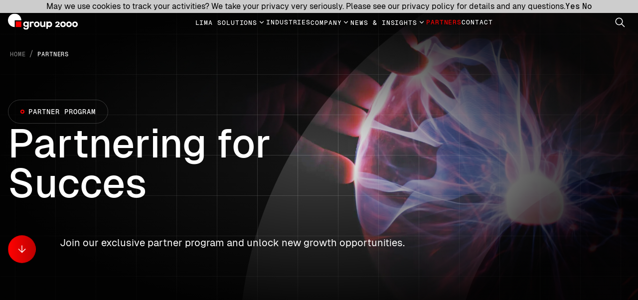

--- FILE ---
content_type: text/html; charset=UTF-8
request_url: https://group2000.com/partners/
body_size: 15603
content:
    <!doctype html>
    <html lang="en">

    <head>
    <meta http-equiv="x-ua-compatible" content="ie=edge">
    <meta name="viewport" content="width=device-width, initial-scale=1">
    <link rel="icon" href="https://group2000.com/assets/images/favicon/cropped-favicon-180x180.png" type="image/x-icon"/>
    <link rel="apple-touch-icon" sizes="180x180" href="https://group2000.com/assets/images/favicon/cropped-favicon-180x180.png">
    <link rel="icon" type="image/png" sizes="32x32" href="https://group2000.com/assets/images/favicon/cropped-favicon-180x180.png">
    <link rel="icon" type="image/png" sizes="16x16" href="https://group2000.com/assets/images/favicon/cropped-favicon-180x180.png">
    <link rel="preload" href="https://group2000.com/assets/fonts/Geist-Regular.woff2" as="font" type="font/woff2" crossorigin>
    <link rel="preload" href="https://group2000.com/assets/fonts/Geist-Medium.woff2" as="font" type="font/woff2" crossorigin>
    <link rel="preload" href="https://group2000.com/assets/fonts/GeistMono-Medium.woff2" as="font" type="font/woff2" crossorigin>
    <link rel="stylesheet" href="/dist/app.css"/>
<title>Our partners in Safety and Intelligence | Group 2000 | Group 2000</title>
<script>dataLayer = [];
(function(w,d,s,l,i){w[l]=w[l]||[];w[l].push({'gtm.start':
new Date().getTime(),event:'gtm.js'});var f=d.getElementsByTagName(s)[0],
j=d.createElement(s),dl=l!='dataLayer'?'&l='+l:'';j.async=true;j.src=
'https://www.googletagmanager.com/gtm.js?id='+i+dl;f.parentNode.insertBefore(j,f);
})(window,document,'script','dataLayer','GTM-NTS27X8');
</script>
<script>_linkedin_data_partner_id = "3704506";
</script><meta name="generator" content="SEOmatic">
<meta name="keywords" content="Partners">
<meta name="description" content="By collaborating we are able to deliver innovative security solutions. Get to know Group 2000&#039;s partners.">
<meta name="referrer" content="no-referrer-when-downgrade">
<meta name="robots" content="all">
<meta content="en" property="og:locale">
<meta content="Group 2000" property="og:site_name">
<meta content="website" property="og:type">
<meta content="https://group2000.com/partners/" property="og:url">
<meta content="Our partners in Safety and Intelligence | Group 2000" property="og:title">
<meta content="By collaborating we are able to deliver innovative security solutions. Get to know Group 2000&#039;s partners." property="og:description">
<meta content="https://d3ufey09yhu25o.cloudfront.net/_1200x630_crop_center-center_82_none/SEO-Image_Group2000-01.png?mtime=1727704586" property="og:image">
<meta content="1200" property="og:image:width">
<meta content="630" property="og:image:height">
<meta content="Partners" property="og:image:alt">
<meta name="twitter:card" content="summary_large_image">
<meta name="twitter:creator" content="@">
<meta name="twitter:title" content="Our partners in Safety and Intelligence | Group 2000">
<meta name="twitter:description" content="By collaborating we are able to deliver innovative security solutions. Get to know Group 2000&#039;s partners.">
<meta name="twitter:image" content="https://d3ufey09yhu25o.cloudfront.net/_1200x630_crop_center-center_82_none/SEO-Image_Group2000-01.png?mtime=1727704586">
<meta name="twitter:image:width" content="1200">
<meta name="twitter:image:height" content="630">
<meta name="twitter:image:alt" content="Partners">
<link href="https://group2000.com/partners/" rel="canonical">
<link href="https://group2000.com/" rel="home">
<link type="text/plain" href="https://group2000.com/humans.txt" rel="author">
<link href="https://group2000.com/cpresources/9c7f8f9c/css/formie-theme.css?v=1764388793" rel="stylesheet"></head>

    <body class="page-29 type-pages partners "><noscript><iframe src="https://www.googletagmanager.com/ns.html?id=GTM-NTS27X8"
height="0" width="0" style="display:none;visibility:hidden"></iframe></noscript>


    <header class="main-nav">
    <a href="https://group2000.com/" class="main-nav__logo">
                    <svg width="175" height="41" viewBox="0 0 175 41" fill="none" xmlns="http://www.w3.org/2000/svg">
<g clip-path="url(#clip0_421_10255)">
<path d="M16.7649 0.492188C7.50519 0.492188 0 7.95505 0 17.1594C0 26.3636 7.50519 33.8265 16.7649 33.8265V17.1594H33.5298C33.5298 7.95505 26.0232 0.492188 16.7649 0.492188Z" fill="white"/>
<path d="M33.5292 19.8965H19.5176V33.8265H33.5292V19.8965Z" fill="#FF0000"/>
<path d="M72.1891 20.0764C70.1414 20.0764 68.4501 20.7493 67.1626 22.075C65.8795 23.3964 65.2285 25.0764 65.2285 27.0721C65.2285 29.0678 65.8751 30.7435 67.1497 32.0564C68.43 33.375 70.1256 34.0421 72.1891 34.0421C74.2525 34.0421 75.9769 33.375 77.2658 32.0578C78.5504 30.745 79.2014 29.0678 79.2014 27.0721C79.2014 25.0764 78.5418 23.4164 77.2414 22.0864C75.9366 20.7521 74.2367 20.0764 72.1905 20.0764H72.1891ZM74.5644 29.5607C73.9709 30.215 73.1935 30.5321 72.1891 30.5321C71.1847 30.5321 70.413 30.215 69.8282 29.5635C69.2275 28.8935 68.9344 28.0778 68.9344 27.0721C68.9344 26.0664 69.2318 25.2407 69.8425 24.5536C70.436 23.8864 71.2033 23.5621 72.1891 23.5621C73.1748 23.5621 73.9091 23.8921 74.527 24.5721C75.1607 25.2678 75.4682 26.0864 75.4682 27.0736C75.4682 28.0607 75.1722 28.8921 74.5644 29.5621V29.5607Z" fill="white"/>
<path d="M138.095 20.0764C136.048 20.0764 134.356 20.7493 133.069 22.075C131.786 23.3964 131.135 25.0764 131.135 27.0721C131.135 29.0678 131.781 30.7435 133.056 32.0564C134.336 33.375 136.032 34.0421 138.095 34.0421C140.159 34.0421 141.883 33.375 143.172 32.0578C144.457 30.745 145.108 29.0678 145.108 27.0721C145.108 25.0764 144.448 23.4164 143.148 22.0864C141.843 20.7521 140.143 20.0764 138.097 20.0764H138.095ZM140.471 29.5607C139.877 30.215 139.1 30.5321 138.095 30.5321C137.091 30.5321 136.319 30.215 135.734 29.5635C135.134 28.8935 134.841 28.0778 134.841 27.0721C134.841 26.0664 135.138 25.2407 135.749 24.5536C136.342 23.8864 137.11 23.5621 138.095 23.5621C139.081 23.5621 139.815 23.8921 140.433 24.5721C141.067 25.2678 141.374 26.0864 141.374 27.0736C141.374 28.0607 141.078 28.8921 140.471 29.5621V29.5607Z" fill="white"/>
<path d="M153.043 20.0764C150.995 20.0764 149.304 20.7493 148.016 22.075C146.733 23.3964 146.082 25.0764 146.082 27.0721C146.082 29.0678 146.729 30.7435 148.003 32.0564C149.284 33.375 150.979 34.0421 153.043 34.0421C155.106 34.0421 156.83 33.375 158.119 32.0578C159.404 30.745 160.055 29.0678 160.055 27.0721C160.055 25.0764 159.395 23.4164 158.095 22.0864C156.79 20.7521 155.09 20.0764 153.044 20.0764H153.043ZM155.418 29.5607C154.824 30.215 154.047 30.5321 153.043 30.5321C152.038 30.5321 151.267 30.215 150.682 29.5635C150.081 28.8935 149.788 28.0778 149.788 27.0721C149.788 26.0664 150.085 25.2407 150.696 24.5536C151.29 23.8864 152.057 23.5621 153.043 23.5621C154.028 23.5621 154.763 23.8921 155.381 24.5721C156.014 25.2678 156.322 26.0864 156.322 27.0736C156.322 28.0607 156.026 28.8921 155.418 29.5621V29.5607Z" fill="white"/>
<path d="M173.041 22.0864C171.736 20.7521 170.036 20.0764 167.99 20.0764C165.944 20.0764 164.251 20.7493 162.963 22.075C161.68 23.3964 161.029 25.0764 161.029 27.0721C161.029 29.0678 161.676 30.7435 162.95 32.0564C164.231 33.375 165.926 34.0421 167.99 34.0421C170.053 34.0421 171.778 33.375 173.067 32.0578C174.351 30.745 175.002 29.0678 175.002 27.0721C175.002 25.0764 174.343 23.4164 173.042 22.0864H173.041ZM170.365 29.5607C169.772 30.215 168.994 30.5321 167.99 30.5321C166.985 30.5321 166.214 30.215 165.629 29.5635C165.028 28.8935 164.735 28.0778 164.735 27.0721C164.735 26.0664 165.033 25.2407 165.643 24.5536C166.237 23.8864 167.004 23.5621 167.99 23.5621C168.976 23.5621 169.71 23.8921 170.328 24.5721C170.961 25.2678 171.269 26.0864 171.269 27.0736C171.269 28.0607 170.973 28.8921 170.365 29.5621V29.5607Z" fill="white"/>
<path d="M52.1417 27.7165V26.6408C52.1417 26.5094 52.1374 26.3794 52.1316 26.2522H52.1417V20.1765C52.1417 20.1765 50.5424 20.1065 49.0824 21.0165C48.1542 20.4251 46.7043 20.0408 45.1955 20.0408C43.1277 20.0408 41.4566 20.6608 40.1834 21.9008C38.9103 23.1408 38.2737 24.7208 38.2737 26.6408C38.2737 28.5608 38.9017 30.1536 40.1576 31.3679C41.4135 32.5822 43.0932 33.1908 45.1941 33.1908C46.4083 33.1908 47.4788 32.9894 48.4099 32.5908V33.7937C48.4099 34.7979 48.1139 35.3408 47.5061 36.0108C46.9126 36.6651 46.1353 36.9822 45.1308 36.9822C44.1264 36.9822 43.3548 36.6651 42.7699 36.0137C42.4409 35.6479 42.2081 35.2365 42.0615 34.7765H38.2637C38.4821 36.2279 39.0942 37.4794 40.0915 38.5065C41.3718 39.8251 43.0674 40.4922 45.1308 40.4922C47.1943 40.4922 48.9186 39.8251 50.2076 38.5079C51.4922 37.1951 52.1431 35.7894 52.1431 33.7937V32.0165V27.7165H52.1417ZM47.5909 28.9722C47.052 29.6094 46.2531 29.9279 45.1941 29.9279C44.135 29.9279 43.3605 29.6008 42.8231 28.9465C42.2842 28.2922 42.0155 27.5236 42.0155 26.6408C42.0155 25.7579 42.2886 24.9836 42.836 24.3222C43.3835 23.6594 44.1695 23.3279 45.1941 23.3279C46.2186 23.3279 47.0319 23.6594 47.578 24.3222C48.1254 24.9851 48.3985 25.7579 48.3985 26.6408C48.3985 27.5236 48.1297 28.3351 47.5909 28.9722Z" fill="white"/>
<path d="M126.482 29.2793C128.573 27.5521 129.757 26.375 129.757 24.485C129.757 21.7836 127.434 20.0764 124.136 20.0764C120.838 20.0764 118.537 21.7421 118.375 24.485L121.929 25.0736C122.068 23.5507 122.881 22.8793 124.159 22.8793C125.297 22.8793 126.087 23.5293 126.087 24.505C126.087 25.7436 125.018 26.5564 123.996 27.3893L118.631 31.7978V33.9921H129.921V31.0664H124.254L126.484 29.2793H126.482Z" fill="white"/>
<path d="M64.9073 21.2451C64.0164 20.4537 62.8568 20.0522 61.4601 20.0522C60.0634 20.0522 59.0245 20.4137 58.2111 21.1294L57.8505 20.9708C56.9826 20.5908 56.05 20.378 55.1016 20.3437L54.6504 20.328V33.7922H58.3563V26.5465C58.3563 25.6122 58.6106 24.9251 59.1365 24.4437C59.674 23.9508 60.335 23.7122 61.1569 23.7122C61.8725 23.7122 62.4774 23.918 63.0019 24.3408L63.5278 24.7651L65.2263 21.5308L64.9044 21.2451H64.9073Z" fill="white"/>
<path d="M89.9623 27.3236C89.9623 28.245 89.6907 28.9936 89.1318 29.6136C88.59 30.215 87.9118 30.5079 87.0597 30.5079C86.1559 30.5079 85.4762 30.2464 84.9847 29.7107C84.4789 29.1593 84.2332 28.435 84.2332 27.4993V20.3279H80.5273V27.5236C80.5273 29.4964 81.0648 31.0807 82.1223 32.2336C83.1943 33.4007 84.6083 33.9936 86.3283 33.9936C87.771 33.9936 89.0542 33.5407 90.1592 32.6436C91.0587 33.1521 92.0358 33.5093 93.0518 33.7021L93.6668 33.8179V20.3279H89.9609V27.3236H89.9623Z" fill="white"/>
<path d="M103.888 20.0764H103.883C102.928 20.0764 102 20.2936 101.129 20.7236C100.691 20.9393 100.209 21.2193 99.8614 21.5264L99.8585 20.3278H96.3438V38.1607H100.05V32.8678C100.377 33.1236 100.748 33.3393 101.159 33.5121C102.04 33.8821 102.957 34.0693 103.885 34.0693C105.934 34.0693 107.607 33.4036 108.854 32.0907C110.092 30.7864 110.72 29.0993 110.72 27.0736C110.72 25.0478 110.078 23.3807 108.812 22.0764C107.542 20.7678 105.887 20.095 103.891 20.0778L103.888 20.0764ZM106.063 29.5164C105.425 30.1507 104.629 30.4578 103.631 30.4578C102.632 30.4578 101.865 30.1436 101.228 29.495C100.587 28.8436 100.277 28.0507 100.277 27.0721C100.277 26.0936 100.578 25.295 101.198 24.6421C101.808 23.9993 102.605 23.6864 103.632 23.6864C104.659 23.6864 105.468 23.9893 106.088 24.6136C106.71 25.2393 107.012 26.0436 107.012 27.0721C107.012 28.1007 106.701 28.8821 106.065 29.5164H106.063Z" fill="white"/>
</g>
<defs>
<clipPath id="clip0_421_10255">
<rect width="175" height="40" fill="white" transform="translate(0 0.492188)"/>
</clipPath>
</defs>
</svg>
            </a>
    <nav class="main-nav__navigation">
        <ul>
                                                <li                             class="has-submenu">
                        <a href="https://group2000.com/lima-solutions/" >LIMA Solutions</a>
                                                    <ul class="submenu">
                                                                    <li class="subitem ">
                                        <a class="subitem__link" href="https://group2000.com/lima-solutions/lima-lawful-intercept/">
                                            LIMA Lawful Intercept
                                        </a>
                                    </li>
                                                                    <li class="subitem ">
                                        <a class="subitem__link" href="https://group2000.com/lima-solutions/lima-data-retention/">
                                            LIMA Data Retention
                                        </a>
                                    </li>
                                                                    <li class="subitem ">
                                        <a class="subitem__link" href="https://group2000.com/lima-solutions/">
                                            All Solutions
                                        </a>
                                    </li>
                                                            </ul>
                                            </li>
                                                                                                                                                    <li                             >
                        <a href="https://group2000.com/industries/" >Industries</a>
                                            </li>
                                                                <li                             class="has-submenu">
                        <a href="https://group2000.com/company/" >Company</a>
                                                    <ul class="submenu">
                                                                    <li class="subitem ">
                                        <a class="subitem__link" href="https://group2000.com/careers/">
                                            Vacancies
                                        </a>
                                    </li>
                                                            </ul>
                                            </li>
                                                                                            <li                             class="has-submenu">
                        <a href="https://group2000.com/articles/" >News &amp; Insights</a>
                                                    <ul class="submenu">
                                                                    <li class="subitem ">
                                        <a class="subitem__link" href="https://group2000.com/articles/">
                                            Articles
                                        </a>
                                    </li>
                                                                    <li class="subitem ">
                                        <a class="subitem__link" href="https://group2000.com/lawful-interception-market/">
                                            LIMA Market Insights
                                        </a>
                                    </li>
                                                                    <li class="subitem ">
                                        <a class="subitem__link" href="https://group2000.com/insight-reports/">
                                            LIMA Insight Reports
                                        </a>
                                    </li>
                                                                    <li class="subitem ">
                                        <a class="subitem__link" href="https://group2000.com/group-2000-iss-world-europe-2025/">
                                            ISS World Europe 2025
                                        </a>
                                    </li>
                                                            </ul>
                                            </li>
                                                                                                                                                                                <li                             class="active ">
                        <a href="https://group2000.com/partners/" >Partners</a>
                                            </li>
                                                                <li                             >
                        <a href="https://group2000.com/contact/" >Contact</a>
                                            </li>
                                    </ul>
    </nav>
    <div class="main-nav__extra">
        <div class="main-nav__search">
            <form action="https://group2000.com/search-results/">
                <input type="search" name="q" aria-label="Search" placeholder="Zoeken">
                <button class="icon" type="submit">
                    <svg width="24" height="24" viewBox="0 0 24 24" fill="none" xmlns="http://www.w3.org/2000/svg">
    <path d="M10 16.02q2.5 0 4.25-1.754Q16 12.514 16 10.01t-1.75-4.257T10 4 5.75 5.753Q4 7.505 4 10.01t1.75 4.256Q7.5 16.02 10 16.02m10.456 5.48-5.694-5.694a7.6 7.6 0 0 1-2.19 1.247A7.4 7.4 0 0 1 10 17.5q-3.14 0-5.32-2.18-2.18-2.178-2.18-5.318T4.68 4.68Q6.857 2.5 9.997 2.5t5.321 2.18Q17.5 6.86 17.5 10q0 1.359-.447 2.572a7.4 7.4 0 0 1-1.247 2.18l5.694 5.694z" fill="#000"/>
    <path d="M10 16.02q2.5 0 4.25-1.754Q16 12.514 16 10.01t-1.75-4.257T10 4 5.75 5.753Q4 7.505 4 10.01t1.75 4.256Q7.5 16.02 10 16.02m10.456 5.48-5.694-5.694a7.6 7.6 0 0 1-2.19 1.247A7.4 7.4 0 0 1 10 17.5q-3.14 0-5.32-2.18-2.18-2.178-2.18-5.318T4.68 4.68Q6.857 2.5 9.997 2.5t5.321 2.18Q17.5 6.86 17.5 10q0 1.359-.447 2.572a7.4 7.4 0 0 1-1.247 2.18l5.694 5.694z" fill="#fff"/>
</svg>
                </button>
            </form>
        </div>
        
<div class="main-nav__language">
            <span class="main-nav__language-current">EN</span>
        <ul>
                                                                                            <li>
                                                                                                        
                                            </li>
                                                                <li>
                                                                                                        
                                            </li>
                                                                <li>
                                                                                                        
                                            </li>
                                        </ul>
</div>
    </div>
    <nav class="mobile-navigation">
    <div class="mobile-navigation__toggle">
        <span></span>
        <span></span>
        <span></span>
    </div>
    <ul class="mobile-navigation__menu">
                                                         <li class="has-submenu">
                                <a href="https://group2000.com/lima-solutions/">LIMA Solutions</a>
                                     <ul class="submenu">
                                                    <li><a href="https://group2000.com/lima-solutions/lima-lawful-intercept/">LIMA Lawful Intercept</a></li>
                                                    <li><a href="https://group2000.com/lima-solutions/lima-data-retention/">LIMA Data Retention</a></li>
                                                    <li><a href="https://group2000.com/lima-solutions/">All Solutions</a></li>
                                            </ul>
                                </li>
                                                                                                                                 <li>
                                <a href="https://group2000.com/industries/">Industries</a>
                                </li>
                                                                     <li class="has-submenu">
                                <a href="https://group2000.com/company/">Company</a>
                                     <ul class="submenu">
                                                    <li><a href="https://group2000.com/careers/">Vacancies</a></li>
                                            </ul>
                                </li>
                                                                                         <li class="has-submenu">
                                <a href="https://group2000.com/articles/">News &amp; Insights</a>
                                     <ul class="submenu">
                                                    <li><a href="https://group2000.com/articles/">Articles</a></li>
                                                    <li><a href="https://group2000.com/lawful-interception-market/">LIMA Market Insights</a></li>
                                                    <li><a href="https://group2000.com/insight-reports/">LIMA Insight Reports</a></li>
                                                    <li><a href="https://group2000.com/group-2000-iss-world-europe-2025/">ISS World Europe 2025</a></li>
                                            </ul>
                                </li>
                                                                                                                                                     <li>
                                <a href="https://group2000.com/partners/">Partners</a>
                                </li>
                                                                     <li>
                                <a href="https://group2000.com/contact/">Contact</a>
                                </li>
                            <svg xmlns="http://www.w3.org/2000/svg" width="969" height="945" viewBox="0 0 969 945" fill="none">
    <g>
        <mask id="path-1-inside-1_307_111309" fill="#202020">
            <path fill-rule="evenodd" clip-rule="evenodd" d="M-0.00016447 959L533.5 959C533.5 717.928 728.928 522.5 970 522.5L970 -11L969.71 -11C434.243 -10.8434 0.187847 423.192 -0.00010342 958.652C-0.000103425 958.768 -0.000164465 958.884 -0.00016447 959Z"/>
        </mask>
        <path fill-rule="evenodd" clip-rule="evenodd" d="M-0.00016447 959L533.5 959C533.5 717.928 728.928 522.5 970 522.5L970 -11L969.71 -11C434.243 -10.8434 0.187847 423.192 -0.00010342 958.652C-0.000103425 958.768 -0.000164465 958.884 -0.00016447 959Z" fill="#202020"/>
        <path d="M533.5 959L533.5 960L534.5 960L534.5 959L533.5 959ZM-0.00016447 959L-1.00016 959L-1.00016 960L-0.000164514 960L-0.00016447 959ZM970 522.5L970 523.5L971 523.5L971 522.5L970 522.5ZM970 -11L971 -11L971 -12L970 -12L970 -11ZM969.71 -11L969.71 -12L969.71 -12L969.71 -11ZM-0.00010342 958.652L-1.0001 958.652L-1.0001 958.652L-0.00010342 958.652ZM533.5 958L-0.000164427 958L-0.000164514 960L533.5 960L533.5 958ZM970 521.5C728.375 521.5 532.5 717.375 532.5 959L534.5 959C534.5 718.48 729.48 523.5 970 523.5L970 521.5ZM969 -11L969 522.5L971 522.5L971 -11L969 -11ZM969.71 -10L970 -10L970 -12L969.71 -12L969.71 -10ZM969.71 -12C433.691 -11.8432 -0.81197 422.64 -1.0001 958.652L0.999897 958.653C1.18766 423.745 434.795 -9.84357 969.71 -10L969.71 -12ZM-1.0001 958.652C-1.0001 958.71 -1.0001 958.768 -1.0001 958.826C-1.00016 958.884 -1.00016 958.942 -1.00016 959L0.999836 959C0.999836 958.942 0.999836 958.884 0.999836 958.826C0.999897 958.768 0.999897 958.71 0.999897 958.652L-1.0001 958.652Z" fill="#202020" fill-opacity="0.1" mask="url(#path-1-inside-1_307_111309)"/>
    </g>
</svg>
    </ul>
</nav>
</header>

    <div id="app">
            
            <div class="header ">
        <div class="breadcrumb">
        <ul class="breadcrumb__items">
                                                <li class="breadcrumb__item">
                        <a class="breadcrumb__link" href="https://group2000.com/">
                            <span>Home</span>
                        </a>
                    </li>
                    <li class="breadcrumb__separator">/</li>
                                                                <li class="breadcrumb__item">
                        <span>Partners</span>
                    </li>
                                    </ul>
    </div>

            <div class="header__bg-image">
            <picture>
                <source media="(max-width: 992px)" srcset="https://d3ufey09yhu25o.cloudfront.net/_medium/53/ramon-salinero-vEE00Hx5d0Q-unsplash-1.webp">
                <img src="https://d3ufey09yhu25o.cloudfront.net/_extraLarge/53/ramon-salinero-vEE00Hx5d0Q-unsplash-1.webp" alt="Hand reaching towards a glowing plasma ball with vibrant blue and red electric arcs radiating from the center in a dark background."
                     width="1593"
                     height="945">
            </picture>
            <div class="header__circle">
                <svg xmlns="http://www.w3.org/2000/svg" width="969" height="945" viewBox="0 0 969 945" fill="none">
    <g style="mix-blend-mode:soft-light">
        <mask id="path-1-inside-1_307_111309" fill="white">
            <path fill-rule="evenodd" clip-rule="evenodd" d="M-0.00016447 959L533.5 959C533.5 717.928 728.928 522.5 970 522.5L970 -11L969.71 -11C434.243 -10.8434 0.187847 423.192 -0.00010342 958.652C-0.000103425 958.768 -0.000164465 958.884 -0.00016447 959Z"/>
        </mask>
        <path fill-rule="evenodd" clip-rule="evenodd" d="M-0.00016447 959L533.5 959C533.5 717.928 728.928 522.5 970 522.5L970 -11L969.71 -11C434.243 -10.8434 0.187847 423.192 -0.00010342 958.652C-0.000103425 958.768 -0.000164465 958.884 -0.00016447 959Z" fill="white"/>
        <path d="M533.5 959L533.5 960L534.5 960L534.5 959L533.5 959ZM-0.00016447 959L-1.00016 959L-1.00016 960L-0.000164514 960L-0.00016447 959ZM970 522.5L970 523.5L971 523.5L971 522.5L970 522.5ZM970 -11L971 -11L971 -12L970 -12L970 -11ZM969.71 -11L969.71 -12L969.71 -12L969.71 -11ZM-0.00010342 958.652L-1.0001 958.652L-1.0001 958.652L-0.00010342 958.652ZM533.5 958L-0.000164427 958L-0.000164514 960L533.5 960L533.5 958ZM970 521.5C728.375 521.5 532.5 717.375 532.5 959L534.5 959C534.5 718.48 729.48 523.5 970 523.5L970 521.5ZM969 -11L969 522.5L971 522.5L971 -11L969 -11ZM969.71 -10L970 -10L970 -12L969.71 -12L969.71 -10ZM969.71 -12C433.691 -11.8432 -0.81197 422.64 -1.0001 958.652L0.999897 958.653C1.18766 423.745 434.795 -9.84357 969.71 -10L969.71 -12ZM-1.0001 958.652C-1.0001 958.71 -1.0001 958.768 -1.0001 958.826C-1.00016 958.884 -1.00016 958.942 -1.00016 959L0.999836 959C0.999836 958.942 0.999836 958.884 0.999836 958.826C0.999897 958.768 0.999897 958.71 0.999897 958.652L-1.0001 958.652Z" fill="white" fill-opacity="0.1" mask="url(#path-1-inside-1_307_111309)"/>
    </g>
</svg>
            </div>
        </div>
        <div class="container">
        <div class="row">
                            <div class="col-lg-10 col-xl-8">
                    <div class="header__title">
                                                    <h1>Partnering for Succes</h1>
                                                                            <span>Partner Program</span>
                                            </div>
                </div>
                        <div class="row header__row-content">
                                    <div class="col-sm-1 header__col">
                        <div class="header__button">
                            <button>
                                <svg width="16" height="16" viewBox="0 0 16 16" fill="none" xmlns="http://www.w3.org/2000/svg"><path d="M7.25 12.627V.5h1.5v12.127l5.696-5.696L15.5 8 8 15.5.5 8l1.054-1.07z" fill="#fff"/></svg>
                            </button>
                        </div>
                    </div>
                                                    <div class=" col-md-10 offset-md-1 col-lg-10 offset-lg-0 col-xl-7 header__col">
                        <div class="header__content">
                            <p>Join our exclusive partner program and unlock new growth opportunities.</p>
                        </div>
                    </div>
                            </div>
        </div>
    </div>
</div>

        
            <section  class="section section--post-cards post-cards section--white">
    <div class="container">
                    <div class="row">
                <div class="col">
                    <div class="section__intro">
                        <span>Section</span>
                        <span>/Partner Program</span>
                    </div>
                </div>
            </div>
                            <div class="row">
                <div class="col-lg-4">
                    <div class="section__title editor">
                                                    <h3>Growing through partnering</h3>
                                                                            <span class="subtitle">Partner Program</span>
                                            </div>
                </div>
                                    <div class="col-md-10 col-lg-8">
                        <div class="section__content editor">
                            <p>As Group 2000 we are convinced that together with our partners we can achieve great success and grow. That is why we have been working for years with recognized and professional partners worldwide, all specialized in the field of telecom and government. Together with our partners, we take on contemporary challenges in this rapidly changing world. Through cooperation with both our customers and our partners, we strive to grow further and we are building for the future.</p>
                                                                                                                                                </div>
                    </div>
                            </div>
                <div class="row">
            <div class="col post-cards__col">
                <div class="post-cards__wrapper">
                                                                                                                                    <div class="post-cards__item editor">
                                                                            <div class="post-cards__item-title">
                                            <span class="subtitle">01</span>
                                            <h4>Dedicated Support</h4>
                                        </div>
                                                                                                                <div class="post-cards__item-intro editor">
                                            <p><p>Receive dedicated, professional support customized to your needs. Our team is here to ensure effective solutions and reliable assistance whenever you need it.</p></p>
                                        </div>
                                                                    </div>
                                                                                                                                            <div class="post-cards__item editor">
                                                                            <div class="post-cards__item-title">
                                            <span class="subtitle">02</span>
                                            <h4>Comprehensive Training Programs</h4>
                                        </div>
                                                                                                                <div class="post-cards__item-intro editor">
                                            <p><p>Gain essential skills through focused training programs, designed to support practical knowledge and industry growth.</p></p>
                                        </div>
                                                                    </div>
                                                                                                                                            <div class="post-cards__item editor">
                                                                            <div class="post-cards__item-title">
                                            <span class="subtitle">03</span>
                                            <h4>Increased Revenue Opportunities</h4>
                                        </div>
                                                                                                                <div class="post-cards__item-intro editor">
                                            <p><p>Unlock new revenue opportunities through our partnership, designed to expand your market reach and drive sustainable growth.</p></p>
                                        </div>
                                                                    </div>
                                                                                        </div>
            </div>
        </div>
    </div>
</section>

                
<section  class="section section--form-block form-block section--grey">
    <div class="container">
                    <div class="row">
                <div class="col">
                    <div class="section__intro">
                        <span>Section</span>
                        <span>/Become a partner</span>
                    </div>
                </div>
            </div>
                            <div class="row">
                <div class="col-lg-4 section--form-block__content">
                    <div class="section__title editor">
                                                    <h3>Become a partner</h3>
                                                                    </div>
                                    </div>
                                    <div class="col-md-10 col-lg-8">
                        <div class="section__content editor">
                            <p>Apply to become a partner today.</p>
                                                    </div>
                    </div>
                                            </div>
                            <div class="row">
                <div class="col-lg-6 offset-lg-4">
                    <div class="form">
                        <div class="fui-i"><form id="fui-partnersForm-sdrvmu" class="fui-form fui-labels-above-input fui-validate-on-focus" method="post" enctype="multipart/form-data" accept-charset="utf-8" data-fui-form="{&quot;formHashId&quot;:&quot;fui-partnersForm-sdrvmu&quot;,&quot;formId&quot;:2368,&quot;formHandle&quot;:&quot;partnersForm&quot;,&quot;registeredJs&quot;:[{&quot;src&quot;:&quot;https:\/\/group2000.com\/cpresources\/9c7f8f9c\/js\/captchas\/recaptcha-v3.js?v=1764388793&quot;,&quot;module&quot;:&quot;FormieRecaptchaV3&quot;,&quot;settings&quot;:{&quot;siteKey&quot;:&quot;6LcvgVUqAAAAAOOfKnSK6Q1srEy-i0ZuTlste2Hr&quot;,&quot;formId&quot;:&quot;fui-partnersForm-sdrvmu&quot;,&quot;theme&quot;:&quot;light&quot;,&quot;size&quot;:&quot;compact&quot;,&quot;badge&quot;:&quot;bottomright&quot;,&quot;language&quot;:&quot;en&quot;,&quot;submitMethod&quot;:&quot;ajax&quot;,&quot;hasMultiplePages&quot;:false,&quot;loadingMethod&quot;:&quot;asyncDefer&quot;,&quot;enterpriseType&quot;:&quot;score&quot;}}],&quot;settings&quot;:{&quot;submitMethod&quot;:&quot;ajax&quot;,&quot;submitActionMessage&quot;:&quot;&lt;p&gt;Thank you for contacting us! Our team will get in touch shortly to follow up on your message.&lt;\/p&gt;&quot;,&quot;submitActionMessageTimeout&quot;:null,&quot;submitActionMessagePosition&quot;:&quot;top-form&quot;,&quot;submitActionFormHide&quot;:false,&quot;submitAction&quot;:&quot;entry&quot;,&quot;submitActionTab&quot;:&quot;same-tab&quot;,&quot;errorMessage&quot;:&quot;&lt;p&gt;Couldn’t save submission due to errors.&lt;\/p&gt;&quot;,&quot;errorMessagePosition&quot;:&quot;top-form&quot;,&quot;loadingIndicator&quot;:&quot;spinner&quot;,&quot;loadingIndicatorText&quot;:null,&quot;validationOnSubmit&quot;:true,&quot;validationOnFocus&quot;:true,&quot;scrollToTop&quot;:true,&quot;hasMultiplePages&quot;:false,&quot;pages&quot;:[{&quot;id&quot;:7,&quot;label&quot;:&quot;Page 1&quot;,&quot;settings&quot;:{&quot;submitButtonLabel&quot;:&quot;Talk to Our Experts&quot;,&quot;backButtonLabel&quot;:&quot;Back&quot;,&quot;showBackButton&quot;:false,&quot;saveButtonLabel&quot;:&quot;Save&quot;,&quot;showSaveButton&quot;:false,&quot;saveButtonStyle&quot;:&quot;link&quot;,&quot;buttonsPosition&quot;:&quot;left&quot;,&quot;cssClasses&quot;:null,&quot;containerAttributes&quot;:[],&quot;inputAttributes&quot;:[],&quot;enableNextButtonConditions&quot;:false,&quot;nextButtonConditions&quot;:[],&quot;enablePageConditions&quot;:false,&quot;pageConditions&quot;:[],&quot;enableJsEvents&quot;:false,&quot;jsGtmEventOptions&quot;:[]}}],&quot;themeConfig&quot;:{&quot;loading&quot;:{&quot;class&quot;:&quot;fui-loading&quot;},&quot;errorMessage&quot;:{&quot;class&quot;:&quot;fui-error-message&quot;},&quot;disabled&quot;:{&quot;class&quot;:&quot;fui-disabled&quot;},&quot;tabError&quot;:{&quot;class&quot;:&quot;fui-tab-error&quot;},&quot;tabActive&quot;:{&quot;class&quot;:&quot;fui-tab-active&quot;},&quot;tabComplete&quot;:{&quot;class&quot;:&quot;fui-tab-complete&quot;},&quot;successMessage&quot;:{&quot;class&quot;:&quot;fui-success-message&quot;},&quot;alert&quot;:{&quot;class&quot;:&quot;fui-alert&quot;},&quot;alertError&quot;:{&quot;class&quot;:&quot;fui-alert fui-alert-error fui-alert-top-form&quot;,&quot;role&quot;:&quot;alert&quot;,&quot;data-fui-alert&quot;:true,&quot;data-fui-alert-error&quot;:true},&quot;alertSuccess&quot;:{&quot;class&quot;:&quot;fui-alert fui-alert-success fui-alert-top-form&quot;,&quot;role&quot;:&quot;alert&quot;,&quot;data-fui-alert&quot;:true,&quot;data-fui-alert-success&quot;:true},&quot;page&quot;:{&quot;id&quot;:&quot;fui-partnersForm-sdrvmu-p-7&quot;,&quot;class&quot;:&quot;fui-page&quot;,&quot;data-index&quot;:&quot;0&quot;,&quot;data-id&quot;:&quot;7&quot;,&quot;data-fui-page&quot;:true},&quot;progress&quot;:{&quot;class&quot;:&quot;fui-progress&quot;,&quot;data-fui-progress&quot;:true},&quot;tab&quot;:{&quot;class&quot;:&quot;fui-tab&quot;},&quot;success&quot;:{&quot;class&quot;:&quot;fui-success&quot;},&quot;error&quot;:{&quot;class&quot;:&quot;fui-error-message&quot;},&quot;fieldContainerError&quot;:{&quot;class&quot;:&quot;fui-error&quot;},&quot;fieldInputError&quot;:{&quot;class&quot;:&quot;fui-error&quot;},&quot;fieldErrors&quot;:{&quot;class&quot;:&quot;fui-errors&quot;,&quot;data-field-error-messages&quot;:true},&quot;fieldError&quot;:{&quot;class&quot;:&quot;fui-error-message&quot;,&quot;data-field-error-message&quot;:true}},&quot;redirectUrl&quot;:&quot;https:\/\/group2000.com\/thanks-for-partner-request\/&quot;,&quot;currentPageId&quot;:7,&quot;outputJsTheme&quot;:true,&quot;enableUnloadWarning&quot;:true,&quot;enableBackSubmission&quot;:true,&quot;ajaxTimeout&quot;:10,&quot;outputConsoleMessages&quot;:true,&quot;baseActionUrl&quot;:&quot;https:\/\/group2000.com\/index.php\/actions&quot;,&quot;refreshTokenUrl&quot;:&quot;https:\/\/group2000.com\/index.php\/actions\/formie\/forms\/refresh-tokens\/?form=FORM_PLACEHOLDER&quot;,&quot;scriptAttributes&quot;:[]}}" data-form-submit-method="ajax" data-form-submit-action="entry" data-loading-indicator="spinner" data-redirect="https://group2000.com/thanks-for-partner-request/"><input type="hidden" name="CRAFT_CSRF_TOKEN" value="AynkkKPi_--zky6-pmfq9gszCmhRH5vw71XwQBobFHA2vSv3zZk7h3QRi-Xwjamhnspo5J8m2ZlIY0QeE2723aU_3RR2XEsKcfBhpbXTYtI=" autocomplete="off"><input type="hidden" name="action" value="formie/submissions/submit"><input type="hidden" name="submitAction" value="submit"><input type="hidden" name="handle" value="partnersForm"><input type="hidden" name="siteId" value="2"><input type="hidden" name="redirect" value="bd81b82d5c0fe0d3f319b220e121fdd9e36188ef79caed0519245114c5ce750chttps://group2000.com/thanks-for-partner-request/"><div class="fui-form-container"><div id="fui-partnersForm-sdrvmu-p-7" class="fui-page" data-index="0" data-id="7" data-fui-page><div class="fui-page-container"><div class="fui-row fui-page-row" data-fui-field-count="1"><div class="fui-field fui-type-name fui-label-hidden fui-subfield-label-above-input fui-instructions-above-input fui-page-field" data-field-handle="yourName" data-field-type="name"><fieldset class="fui-fieldset fui-subfield-fieldset"><legend class="fui-legend" data-field-label data-fui-sr-only>Your Name</legend><div class="fui-input-wrapper"><div class="fui-field-rows"><div class="fui-row" data-fui-field-count="4"><div class="fui-field fui-type-name-first fui-label-above-input fui-subfield-label-above-input fui-instructions-above-input fui-field-required fui-name-first-name" data-field-handle="yourName.firstName" data-field-type="name-first" data-validation="required"><div class="fui-field-container"><label class="fui-label" for="fui-partnersForm-sdrvmu-fields-yourName-firstName" data-field-label>First Name&nbsp;<span class="fui-required" aria-hidden="true">*</span></label><div class="fui-input-wrapper"><input type="text" id="fui-partnersForm-sdrvmu-fields-yourName-firstName" class="fui-input" name="fields[yourName][firstName]" placeholder="e.g. Peter" required autocomplete="given-name" data-fui-id="partnersForm-yourName-firstName"></div></div></div><div class="fui-field fui-type-name-last fui-label-above-input fui-subfield-label-above-input fui-instructions-above-input fui-field-required fui-name-last-name" data-field-handle="yourName.lastName" data-field-type="name-last" data-validation="required"><div class="fui-field-container"><label class="fui-label" for="fui-partnersForm-sdrvmu-fields-yourName-lastName" data-field-label>Last Name&nbsp;<span class="fui-required" aria-hidden="true">*</span></label><div class="fui-input-wrapper"><input type="text" id="fui-partnersForm-sdrvmu-fields-yourName-lastName" class="fui-input" name="fields[yourName][lastName]" placeholder="e.g. Sherman" required autocomplete="family-name" data-fui-id="partnersForm-yourName-lastName"></div></div></div></div></div></div></fieldset></div></div><div class="fui-row fui-page-row" data-fui-field-count="1"><div class="fui-field fui-type-email fui-label-above-input fui-subfield-label-above-input fui-instructions-above-input fui-field-required fui-page-field" data-field-handle="emailAddress" data-field-type="email" data-validation="required|email"><div class="fui-field-container"><label class="fui-label" for="fui-partnersForm-sdrvmu-fields-emailAddress" data-field-label>Email Address&nbsp;<span class="fui-required" aria-hidden="true">*</span></label><div class="fui-input-wrapper"><input type="email" id="fui-partnersForm-sdrvmu-fields-emailAddress" class="fui-input" name="fields[emailAddress]" value="" placeholder="e.g. psherman@wallaby.com" autocomplete="email" required data-fui-id="partnersForm-emailAddress"></div></div></div></div><div class="fui-row fui-page-row" data-fui-field-count="1"><div class="fui-field fui-type-dropdown fui-label-above-input fui-subfield-label-above-input fui-instructions-above-input fui-field-required fui-page-field" data-field-handle="industry" data-field-type="dropdown" data-validation="required"><div class="fui-field-container"><label class="fui-label" for="fui-partnersForm-sdrvmu-fields-industry" data-field-label>Industry&nbsp;<span class="fui-required" aria-hidden="true">*</span></label><div class="fui-input-wrapper"><select id="fui-partnersForm-sdrvmu-fields-industry" class="fui-select" name="fields[industry]" required data-fui-id="partnersForm-industry"><option value="telco">Telco</option><option value="Government">Government</option><option value="Vendor">Vendor</option><option value="Other">Other</option></select></div></div></div></div><div class="fui-row fui-page-row" data-fui-field-count="1"><div class="fui-field fui-type-multi-line-text fui-label-above-input fui-subfield-label-above-input fui-instructions-above-input fui-field-required fui-page-field" data-field-handle="message" data-field-type="multi-line-text" data-validation="required"><div class="fui-field-container"><label class="fui-label" for="fui-partnersForm-sdrvmu-fields-message" data-field-label>Message&nbsp;<span class="fui-required" aria-hidden="true">*</span></label><div class="fui-input-wrapper"><textarea id="fui-partnersForm-sdrvmu-fields-message" class="fui-input" name="fields[message]" placeholder="e.g. The reason for my enquiry is..." required data-fui-id="partnersForm-message"></textarea></div></div></div></div></div><div class="fui-captcha formie-recaptcha-placeholder" data-recaptcha-placeholder></div><div id="beesknees_23687_wrapper" style="display:none;"><label for="beesknees_23687">Leave this field blank</label><input type="text" id="beesknees_23687" name="beesknees" style="display:none;" /></div><div class="fui-btn-wrapper fui-btn-left"><button type="submit" class="fui-btn fui-submit" data-submit-action="submit">Talk to Our Experts</button></div></div></div></form></div>
                    </div>
                </div>
            </div>
            </div>
</section>

        </div>

    <footer class="footer">
    <div class="footer__circle">
        <svg xmlns="http://www.w3.org/2000/svg" width="608" height="558" viewBox="0 0 608 558" fill="none">
    <mask id="path-1-inside-1_489_14471" fill="white">
        <path fill-rule="evenodd" clip-rule="evenodd" d="M608.997 567.85L608.997 232.116C471.593 232.116 357.753 131.231 337.507 -0.507812L0 -0.507812C21.6103 316.998 286.009 567.85 608.997 567.85Z"/>
    </mask>
    <path fill-rule="evenodd" clip-rule="evenodd" d="M608.997 567.85L608.997 232.116C471.593 232.116 357.753 131.231 337.507 -0.507812L0 -0.507812C21.6103 316.998 286.009 567.85 608.997 567.85Z" fill="white" fill-opacity="0.05"/>
    <path d="M608.997 232.116H609.997V231.116H608.997V232.116ZM608.997 567.85V568.85H609.997V567.85H608.997ZM337.507 -0.507812L338.496 -0.659709L338.365 -1.50781L337.507 -1.50781V-0.507812ZM0 -0.507812L0 -1.50781L-1.07038 -1.50781L-0.997692 -0.439907L0 -0.507812ZM607.997 232.116L607.997 567.85H609.997L609.997 232.116H607.997ZM336.519 -0.355916C356.838 131.863 471.092 233.116 608.997 233.116V231.116C472.095 231.116 358.667 130.599 338.496 -0.659709L336.519 -0.355916ZM0 0.492188L337.507 0.492187V-1.50781L0 -1.50781L0 0.492188ZM-0.997692 -0.439907C20.6481 317.587 285.479 568.85 608.997 568.85V566.85C286.538 566.85 22.5726 316.409 0.997692 -0.575718L-0.997692 -0.439907Z" fill="white" fill-opacity="0.1" mask="url(#path-1-inside-1_489_14471)"/>
</svg>
    </div>
    <div class="footer__inner">
        <div class="container">
            <div class="row">
                <div class="col-sm-6 offset-sm-0 col-lg-3 col-xl-2 footer__col">
                    <div class="footer__logo">
                        <svg width="175" height="41" viewBox="0 0 175 41" fill="none" xmlns="http://www.w3.org/2000/svg">
<g clip-path="url(#clip0_421_10255)">
<path d="M16.7649 0.492188C7.50519 0.492188 0 7.95505 0 17.1594C0 26.3636 7.50519 33.8265 16.7649 33.8265V17.1594H33.5298C33.5298 7.95505 26.0232 0.492188 16.7649 0.492188Z" fill="white"/>
<path d="M33.5292 19.8965H19.5176V33.8265H33.5292V19.8965Z" fill="#FF0000"/>
<path d="M72.1891 20.0764C70.1414 20.0764 68.4501 20.7493 67.1626 22.075C65.8795 23.3964 65.2285 25.0764 65.2285 27.0721C65.2285 29.0678 65.8751 30.7435 67.1497 32.0564C68.43 33.375 70.1256 34.0421 72.1891 34.0421C74.2525 34.0421 75.9769 33.375 77.2658 32.0578C78.5504 30.745 79.2014 29.0678 79.2014 27.0721C79.2014 25.0764 78.5418 23.4164 77.2414 22.0864C75.9366 20.7521 74.2367 20.0764 72.1905 20.0764H72.1891ZM74.5644 29.5607C73.9709 30.215 73.1935 30.5321 72.1891 30.5321C71.1847 30.5321 70.413 30.215 69.8282 29.5635C69.2275 28.8935 68.9344 28.0778 68.9344 27.0721C68.9344 26.0664 69.2318 25.2407 69.8425 24.5536C70.436 23.8864 71.2033 23.5621 72.1891 23.5621C73.1748 23.5621 73.9091 23.8921 74.527 24.5721C75.1607 25.2678 75.4682 26.0864 75.4682 27.0736C75.4682 28.0607 75.1722 28.8921 74.5644 29.5621V29.5607Z" fill="white"/>
<path d="M138.095 20.0764C136.048 20.0764 134.356 20.7493 133.069 22.075C131.786 23.3964 131.135 25.0764 131.135 27.0721C131.135 29.0678 131.781 30.7435 133.056 32.0564C134.336 33.375 136.032 34.0421 138.095 34.0421C140.159 34.0421 141.883 33.375 143.172 32.0578C144.457 30.745 145.108 29.0678 145.108 27.0721C145.108 25.0764 144.448 23.4164 143.148 22.0864C141.843 20.7521 140.143 20.0764 138.097 20.0764H138.095ZM140.471 29.5607C139.877 30.215 139.1 30.5321 138.095 30.5321C137.091 30.5321 136.319 30.215 135.734 29.5635C135.134 28.8935 134.841 28.0778 134.841 27.0721C134.841 26.0664 135.138 25.2407 135.749 24.5536C136.342 23.8864 137.11 23.5621 138.095 23.5621C139.081 23.5621 139.815 23.8921 140.433 24.5721C141.067 25.2678 141.374 26.0864 141.374 27.0736C141.374 28.0607 141.078 28.8921 140.471 29.5621V29.5607Z" fill="white"/>
<path d="M153.043 20.0764C150.995 20.0764 149.304 20.7493 148.016 22.075C146.733 23.3964 146.082 25.0764 146.082 27.0721C146.082 29.0678 146.729 30.7435 148.003 32.0564C149.284 33.375 150.979 34.0421 153.043 34.0421C155.106 34.0421 156.83 33.375 158.119 32.0578C159.404 30.745 160.055 29.0678 160.055 27.0721C160.055 25.0764 159.395 23.4164 158.095 22.0864C156.79 20.7521 155.09 20.0764 153.044 20.0764H153.043ZM155.418 29.5607C154.824 30.215 154.047 30.5321 153.043 30.5321C152.038 30.5321 151.267 30.215 150.682 29.5635C150.081 28.8935 149.788 28.0778 149.788 27.0721C149.788 26.0664 150.085 25.2407 150.696 24.5536C151.29 23.8864 152.057 23.5621 153.043 23.5621C154.028 23.5621 154.763 23.8921 155.381 24.5721C156.014 25.2678 156.322 26.0864 156.322 27.0736C156.322 28.0607 156.026 28.8921 155.418 29.5621V29.5607Z" fill="white"/>
<path d="M173.041 22.0864C171.736 20.7521 170.036 20.0764 167.99 20.0764C165.944 20.0764 164.251 20.7493 162.963 22.075C161.68 23.3964 161.029 25.0764 161.029 27.0721C161.029 29.0678 161.676 30.7435 162.95 32.0564C164.231 33.375 165.926 34.0421 167.99 34.0421C170.053 34.0421 171.778 33.375 173.067 32.0578C174.351 30.745 175.002 29.0678 175.002 27.0721C175.002 25.0764 174.343 23.4164 173.042 22.0864H173.041ZM170.365 29.5607C169.772 30.215 168.994 30.5321 167.99 30.5321C166.985 30.5321 166.214 30.215 165.629 29.5635C165.028 28.8935 164.735 28.0778 164.735 27.0721C164.735 26.0664 165.033 25.2407 165.643 24.5536C166.237 23.8864 167.004 23.5621 167.99 23.5621C168.976 23.5621 169.71 23.8921 170.328 24.5721C170.961 25.2678 171.269 26.0864 171.269 27.0736C171.269 28.0607 170.973 28.8921 170.365 29.5621V29.5607Z" fill="white"/>
<path d="M52.1417 27.7165V26.6408C52.1417 26.5094 52.1374 26.3794 52.1316 26.2522H52.1417V20.1765C52.1417 20.1765 50.5424 20.1065 49.0824 21.0165C48.1542 20.4251 46.7043 20.0408 45.1955 20.0408C43.1277 20.0408 41.4566 20.6608 40.1834 21.9008C38.9103 23.1408 38.2737 24.7208 38.2737 26.6408C38.2737 28.5608 38.9017 30.1536 40.1576 31.3679C41.4135 32.5822 43.0932 33.1908 45.1941 33.1908C46.4083 33.1908 47.4788 32.9894 48.4099 32.5908V33.7937C48.4099 34.7979 48.1139 35.3408 47.5061 36.0108C46.9126 36.6651 46.1353 36.9822 45.1308 36.9822C44.1264 36.9822 43.3548 36.6651 42.7699 36.0137C42.4409 35.6479 42.2081 35.2365 42.0615 34.7765H38.2637C38.4821 36.2279 39.0942 37.4794 40.0915 38.5065C41.3718 39.8251 43.0674 40.4922 45.1308 40.4922C47.1943 40.4922 48.9186 39.8251 50.2076 38.5079C51.4922 37.1951 52.1431 35.7894 52.1431 33.7937V32.0165V27.7165H52.1417ZM47.5909 28.9722C47.052 29.6094 46.2531 29.9279 45.1941 29.9279C44.135 29.9279 43.3605 29.6008 42.8231 28.9465C42.2842 28.2922 42.0155 27.5236 42.0155 26.6408C42.0155 25.7579 42.2886 24.9836 42.836 24.3222C43.3835 23.6594 44.1695 23.3279 45.1941 23.3279C46.2186 23.3279 47.0319 23.6594 47.578 24.3222C48.1254 24.9851 48.3985 25.7579 48.3985 26.6408C48.3985 27.5236 48.1297 28.3351 47.5909 28.9722Z" fill="white"/>
<path d="M126.482 29.2793C128.573 27.5521 129.757 26.375 129.757 24.485C129.757 21.7836 127.434 20.0764 124.136 20.0764C120.838 20.0764 118.537 21.7421 118.375 24.485L121.929 25.0736C122.068 23.5507 122.881 22.8793 124.159 22.8793C125.297 22.8793 126.087 23.5293 126.087 24.505C126.087 25.7436 125.018 26.5564 123.996 27.3893L118.631 31.7978V33.9921H129.921V31.0664H124.254L126.484 29.2793H126.482Z" fill="white"/>
<path d="M64.9073 21.2451C64.0164 20.4537 62.8568 20.0522 61.4601 20.0522C60.0634 20.0522 59.0245 20.4137 58.2111 21.1294L57.8505 20.9708C56.9826 20.5908 56.05 20.378 55.1016 20.3437L54.6504 20.328V33.7922H58.3563V26.5465C58.3563 25.6122 58.6106 24.9251 59.1365 24.4437C59.674 23.9508 60.335 23.7122 61.1569 23.7122C61.8725 23.7122 62.4774 23.918 63.0019 24.3408L63.5278 24.7651L65.2263 21.5308L64.9044 21.2451H64.9073Z" fill="white"/>
<path d="M89.9623 27.3236C89.9623 28.245 89.6907 28.9936 89.1318 29.6136C88.59 30.215 87.9118 30.5079 87.0597 30.5079C86.1559 30.5079 85.4762 30.2464 84.9847 29.7107C84.4789 29.1593 84.2332 28.435 84.2332 27.4993V20.3279H80.5273V27.5236C80.5273 29.4964 81.0648 31.0807 82.1223 32.2336C83.1943 33.4007 84.6083 33.9936 86.3283 33.9936C87.771 33.9936 89.0542 33.5407 90.1592 32.6436C91.0587 33.1521 92.0358 33.5093 93.0518 33.7021L93.6668 33.8179V20.3279H89.9609V27.3236H89.9623Z" fill="white"/>
<path d="M103.888 20.0764H103.883C102.928 20.0764 102 20.2936 101.129 20.7236C100.691 20.9393 100.209 21.2193 99.8614 21.5264L99.8585 20.3278H96.3438V38.1607H100.05V32.8678C100.377 33.1236 100.748 33.3393 101.159 33.5121C102.04 33.8821 102.957 34.0693 103.885 34.0693C105.934 34.0693 107.607 33.4036 108.854 32.0907C110.092 30.7864 110.72 29.0993 110.72 27.0736C110.72 25.0478 110.078 23.3807 108.812 22.0764C107.542 20.7678 105.887 20.095 103.891 20.0778L103.888 20.0764ZM106.063 29.5164C105.425 30.1507 104.629 30.4578 103.631 30.4578C102.632 30.4578 101.865 30.1436 101.228 29.495C100.587 28.8436 100.277 28.0507 100.277 27.0721C100.277 26.0936 100.578 25.295 101.198 24.6421C101.808 23.9993 102.605 23.6864 103.632 23.6864C104.659 23.6864 105.468 23.9893 106.088 24.6136C106.71 25.2393 107.012 26.0436 107.012 27.0721C107.012 28.1007 106.701 28.8821 106.065 29.5164H106.063Z" fill="white"/>
</g>
<defs>
<clipPath id="clip0_421_10255">
<rect width="175" height="40" fill="white" transform="translate(0 0.492188)"/>
</clipPath>
</defs>
</svg>
                    </div>
                                                                                <ul class="footer__adress">
                                                    <p>Van der Hoopweg 1</p><p>7602 PJ Almelo</p><p>The Netherlands</p>
                                                <br>
                                                    <li><a href="tel:+31 546 482 400">+31 546 482 400</a></li>
                                                                            <li><a href="mailto:info@group2000.com">info@group2000.com</a></li>
                                            </ul>
                </div>
                                                <div class="col-sm-6 offset-sm-0 col-lg-3 col-xl-2 offset-xl-3 footer__col">
                                            <span>Information</span>
                                                                <ul class="footer__menu">
                                                            <li><a href="https://group2000.com/our-story/">Our story</a></li>
                                                            <li><a href="https://group2000.com/articles/">Articles</a></li>
                                                            <li><a href="https://group2000.com/lima-solutions/resources/">Resources</a></li>
                                                    </ul>
                                    </div>
                                                <div class="col-sm-6 offset-sm-0 col-lg-3 col-xl-2 footer__col">
                                            <span>LIMA Solutions</span>
                                                                <ul class="footer__menu">
                                                            <li><a href="https://group2000.com/lima-solutions/lima-lawful-intercept/">LIMA Lawful Intercept</a></li>
                                                            <li><a href="https://group2000.com/lima-solutions/lima-data-preservation/">LIMA Data Preservation</a></li>
                                                            <li><a href="https://group2000.com/lima-solutions/lima-network-protect/">LIMA Network Protect</a></li>
                                                            <li><a href="https://group2000.com/lima-solutions/lima-cell-monitor/">LIMA Cell Monitor</a></li>
                                                    </ul>
                                    </div>
                                <div class="col-sm-6 offset-sm-0 col-lg-3 col-xl-3 footer__col">
                    <span>Subscribe to our newsletter</span>
                    <div class="footer__form">
                        <p>Stay up to date with the latest news and developments.</p>
                        <div class="fui-i"><form id="fui-newsletter-eiqypt" class="fui-form fui-labels-above-input" method="post" enctype="multipart/form-data" accept-charset="utf-8" data-fui-form="{&quot;formHashId&quot;:&quot;fui-newsletter-eiqypt&quot;,&quot;formId&quot;:8904,&quot;formHandle&quot;:&quot;newsletter&quot;,&quot;registeredJs&quot;:[{&quot;src&quot;:&quot;https:\/\/group2000.com\/cpresources\/9c7f8f9c\/js\/captchas\/recaptcha-v3.js?v=1764388793&quot;,&quot;module&quot;:&quot;FormieRecaptchaV3&quot;,&quot;settings&quot;:{&quot;siteKey&quot;:&quot;6LcvgVUqAAAAAOOfKnSK6Q1srEy-i0ZuTlste2Hr&quot;,&quot;formId&quot;:&quot;fui-newsletter-eiqypt&quot;,&quot;theme&quot;:&quot;light&quot;,&quot;size&quot;:&quot;compact&quot;,&quot;badge&quot;:&quot;bottomright&quot;,&quot;language&quot;:&quot;en&quot;,&quot;submitMethod&quot;:&quot;ajax&quot;,&quot;hasMultiplePages&quot;:false,&quot;loadingMethod&quot;:&quot;asyncDefer&quot;,&quot;enterpriseType&quot;:&quot;score&quot;}}],&quot;settings&quot;:{&quot;submitMethod&quot;:&quot;ajax&quot;,&quot;submitActionMessage&quot;:&quot;&lt;p&gt;Submission saved.&lt;\/p&gt;&quot;,&quot;submitActionMessageTimeout&quot;:null,&quot;submitActionMessagePosition&quot;:&quot;top-form&quot;,&quot;submitActionFormHide&quot;:false,&quot;submitAction&quot;:&quot;entry&quot;,&quot;submitActionTab&quot;:&quot;same-tab&quot;,&quot;errorMessage&quot;:&quot;&lt;p&gt;Couldn’t save submission due to errors.&lt;\/p&gt;&quot;,&quot;errorMessagePosition&quot;:&quot;top-form&quot;,&quot;loadingIndicator&quot;:&quot;spinner&quot;,&quot;loadingIndicatorText&quot;:null,&quot;validationOnSubmit&quot;:true,&quot;validationOnFocus&quot;:false,&quot;scrollToTop&quot;:true,&quot;hasMultiplePages&quot;:false,&quot;pages&quot;:[{&quot;id&quot;:23,&quot;label&quot;:&quot;Page 1&quot;,&quot;settings&quot;:{&quot;submitButtonLabel&quot;:&quot;→&quot;,&quot;backButtonLabel&quot;:&quot;Back&quot;,&quot;showBackButton&quot;:false,&quot;saveButtonLabel&quot;:&quot;Save&quot;,&quot;showSaveButton&quot;:false,&quot;saveButtonStyle&quot;:&quot;link&quot;,&quot;buttonsPosition&quot;:&quot;left&quot;,&quot;cssClasses&quot;:null,&quot;containerAttributes&quot;:[],&quot;inputAttributes&quot;:[],&quot;enableNextButtonConditions&quot;:false,&quot;nextButtonConditions&quot;:[],&quot;enablePageConditions&quot;:false,&quot;pageConditions&quot;:[],&quot;enableJsEvents&quot;:false,&quot;jsGtmEventOptions&quot;:[]}}],&quot;themeConfig&quot;:{&quot;loading&quot;:{&quot;class&quot;:&quot;fui-loading&quot;},&quot;errorMessage&quot;:{&quot;class&quot;:&quot;fui-error-message&quot;},&quot;disabled&quot;:{&quot;class&quot;:&quot;fui-disabled&quot;},&quot;tabError&quot;:{&quot;class&quot;:&quot;fui-tab-error&quot;},&quot;tabActive&quot;:{&quot;class&quot;:&quot;fui-tab-active&quot;},&quot;tabComplete&quot;:{&quot;class&quot;:&quot;fui-tab-complete&quot;},&quot;successMessage&quot;:{&quot;class&quot;:&quot;fui-success-message&quot;},&quot;alert&quot;:{&quot;class&quot;:&quot;fui-alert&quot;},&quot;alertError&quot;:{&quot;class&quot;:&quot;fui-alert fui-alert-error fui-alert-top-form&quot;,&quot;role&quot;:&quot;alert&quot;,&quot;data-fui-alert&quot;:true,&quot;data-fui-alert-error&quot;:true},&quot;alertSuccess&quot;:{&quot;class&quot;:&quot;fui-alert fui-alert-success fui-alert-top-form&quot;,&quot;role&quot;:&quot;alert&quot;,&quot;data-fui-alert&quot;:true,&quot;data-fui-alert-success&quot;:true},&quot;page&quot;:{&quot;id&quot;:&quot;fui-newsletter-eiqypt-p-23&quot;,&quot;class&quot;:&quot;fui-page&quot;,&quot;data-index&quot;:&quot;0&quot;,&quot;data-id&quot;:&quot;23&quot;,&quot;data-fui-page&quot;:true},&quot;progress&quot;:{&quot;class&quot;:&quot;fui-progress&quot;,&quot;data-fui-progress&quot;:true},&quot;tab&quot;:{&quot;class&quot;:&quot;fui-tab&quot;},&quot;success&quot;:{&quot;class&quot;:&quot;fui-success&quot;},&quot;error&quot;:{&quot;class&quot;:&quot;fui-error-message&quot;},&quot;fieldContainerError&quot;:{&quot;class&quot;:&quot;fui-error&quot;},&quot;fieldInputError&quot;:{&quot;class&quot;:&quot;fui-error&quot;},&quot;fieldErrors&quot;:{&quot;class&quot;:&quot;fui-errors&quot;,&quot;data-field-error-messages&quot;:true},&quot;fieldError&quot;:{&quot;class&quot;:&quot;fui-error-message&quot;,&quot;data-field-error-message&quot;:true}},&quot;redirectUrl&quot;:&quot;https:\/\/group2000.com\/thanks-for-subscribing\/&quot;,&quot;currentPageId&quot;:23,&quot;outputJsTheme&quot;:true,&quot;enableUnloadWarning&quot;:true,&quot;enableBackSubmission&quot;:true,&quot;ajaxTimeout&quot;:10,&quot;outputConsoleMessages&quot;:true,&quot;baseActionUrl&quot;:&quot;https:\/\/group2000.com\/index.php\/actions&quot;,&quot;refreshTokenUrl&quot;:&quot;https:\/\/group2000.com\/index.php\/actions\/formie\/forms\/refresh-tokens\/?form=FORM_PLACEHOLDER&quot;,&quot;scriptAttributes&quot;:[]}}" data-form-submit-method="ajax" data-form-submit-action="entry" data-loading-indicator="spinner" data-redirect="https://group2000.com/thanks-for-subscribing/"><input type="hidden" name="CRAFT_CSRF_TOKEN" value="AynkkKPi_--zky6-pmfq9gszCmhRH5vw71XwQBobFHA2vSv3zZk7h3QRi-Xwjamhnspo5J8m2ZlIY0QeE2723aU_3RR2XEsKcfBhpbXTYtI=" autocomplete="off"><input type="hidden" name="action" value="formie/submissions/submit"><input type="hidden" name="submitAction" value="submit"><input type="hidden" name="handle" value="newsletter"><input type="hidden" name="siteId" value="2"><input type="hidden" name="redirect" value="13785a99a04d2a10adc374d609e33864868864cda92fbc4f8529be554960b78dhttps://group2000.com/thanks-for-subscribing/"><div class="fui-form-container"><div id="fui-newsletter-eiqypt-p-23" class="fui-page" data-index="0" data-id="23" data-fui-page><div class="fui-page-container"><div class="fui-row fui-page-row" data-fui-field-count="1"><div class="fui-field fui-type-email fui-label-hidden fui-subfield-label-hidden fui-instructions-above-input fui-field-required fui-page-field" data-field-handle="emailAddress" data-field-type="email" data-validation="required|email"><div class="fui-field-container"><label class="fui-label" for="fui-newsletter-eiqypt-fields-emailAddress" data-field-label data-fui-sr-only>Email Address&nbsp;<span class="fui-required" aria-hidden="true">*</span></label><div class="fui-input-wrapper"><input type="email" id="fui-newsletter-eiqypt-fields-emailAddress" class="fui-input" name="fields[emailAddress]" value="" placeholder="Enter your email" autocomplete="email" required data-fui-id="newsletter-emailAddress"></div></div></div></div></div><div class="fui-captcha formie-recaptcha-placeholder" data-recaptcha-placeholder></div><div class="fui-btn-wrapper fui-btn-left"><button type="submit" class="fui-btn fui-submit" data-submit-action="submit">→</button></div></div></div></form></div>
                    </div>
                </div>
                            </div>
        </div>
    </div>
    <div class="container">
        <div class="row">
            <div class="col">
                <div class="footer__bottom">
                    <div class="footer__credits">
                        <span>&copy; 2026 Group2000</span> 
                    </div>
                                                                <div class="footer__extra">
                            <ul>
                                                                    <li><a href="">Terms and conditions</a></li>
                                                                    <li><a href="https://group2000.com/privacy-policy/">Privacy Policy</a></li>
                                                                    <li><a href="https://group2000.com/cookies/">Cookies</a></li>
                                                                    <li><a href="https://group2000.com/sitemap/">Sitemap</a></li>
                                                            </ul>
                        </div>
                                    </div>
            </div>
        </div>
    </div>
</footer>

    <script src="/dist/app.js"></script>

    <script type="text/javascript">window.FormieTranslations={"{attribute} cannot be blank.":"{attribute} cannot be blank.","{attribute} is not a valid email address.":"{attribute} is not a valid email address.","{attribute} is not a valid URL.":"{attribute} is not a valid URL.","{attribute} is not a valid number.":"{attribute} is not a valid number.","{attribute} is not a valid format.":"{attribute} is not a valid format.","{name} must match {value}.":"{name} must match {value}.","{attribute} must be between {min} and {max}.":"{attribute} must be between {min} and {max}.","{attribute} must be no less than {min}.":"{attribute} must be no less than {min}.","{attribute} must be no greater than {max}.":"{attribute} must be no greater than {max}.","{attribute} has an invalid value.":"{attribute} has an invalid value.","File {filename} must be smaller than {filesize} MB.":"File {filename} must be smaller than {filesize} MB.","File must be smaller than {filesize} MB.":"File must be smaller than {filesize} MB.","File must be larger than {filesize} MB.":"File must be larger than {filesize} MB.","Choose up to {files} files.":"Choose up to {files} files.","{startTag}{num}{endTag} character left":"{startTag}{num}{endTag} character left","{startTag}{num}{endTag} characters left":"{startTag}{num}{endTag} characters left","{startTag}{num}{endTag} word left":"{startTag}{num}{endTag} word left","{startTag}{num}{endTag} words left":"{startTag}{num}{endTag} words left","{attribute} must be no less than {min} characters.":"{attribute} must be no less than {min} characters.","{attribute} must be no greater than {max} characters.":"{attribute} must be no greater than {max} characters.","{attribute} must be no less than {min} words.":"{attribute} must be no less than {min} words.","{attribute} must be no greater than {max} words.":"{attribute} must be no greater than {max} words.","Unable to parse response `{e}`.":"Unable to parse response `{e}`.","Are you sure you want to leave?":"Are you sure you want to leave?","The request timed out.":"The request timed out.","The request encountered a network error. Please try again.":"The request encountered a network error. Please try again.","Invalid number":"Invalid number","Invalid country code":"Invalid country code","Too short":"Too short","Too long":"Too long","Missing Authorization ID for approval.":"Missing Authorization ID for approval.","Payment authorized. Finalize the form to complete payment.":"Payment authorized. Finalize the form to complete payment.","Unable to authorize payment. Please try again.":"Unable to authorize payment. Please try again.","Invalid amount.":"Invalid amount.","Invalid currency.":"Invalid currency.","Provide a value for “{label}” to proceed.":"Provide a value for “{label}” to proceed."};</script>
<script type="application/ld+json">{"@context":"https://schema.org","@graph":[{"@type":"WebSite","author":{"@id":"www.group2000.com#identity"},"copyrightHolder":{"@id":"www.group2000.com#identity"},"copyrightYear":"2024","creator":{"@id":"#creator"},"dateCreated":"2024-06-12T17:00:28+02:00","dateModified":"2025-04-10T11:39:33+02:00","datePublished":"2024-06-12T17:00:00+02:00","description":"By collaborating we are able to deliver innovative security solutions. Get to know Group 2000's partners.","headline":"Our partners in Safety and Intelligence | Group 2000","image":{"@type":"ImageObject","url":"https://d3ufey09yhu25o.cloudfront.net/_1200x630_crop_center-center_82_none/SEO-Image_Group2000-01.png?mtime=1727704586"},"inLanguage":"en","mainEntityOfPage":"https://group2000.com/partners/","name":"Our partners in Safety and Intelligence | Group 2000","publisher":{"@id":"#creator"},"url":"https://group2000.com/partners/"},{"@id":"www.group2000.com#identity","@type":"LocalBusiness","address":{"@type":"PostalAddress","addressCountry":"Netherlands","addressLocality":"Almelo","postalCode":"7602PJ","streetAddress":"Van der Hoopweg 1"},"alternateName":"Group 2000","description":"we are a leading partner for public safety solutions and regulatory compliance for telecom providers, internet service providers, law enforcement, and intelligence agencies.","duns":"41-339-7555","email":"info@group2000.com","founder":"H. Hulsbergen","foundingDate":"1978-01-01","foundingLocation":"Almelo, The Netherlands","image":{"@type":"ImageObject","height":"900","url":"https://d3ufey09yhu25o.cloudfront.net/SEO-Image_Group2000-01.png","width":"1200"},"logo":{"@type":"ImageObject","height":"60","url":"https://d3ufey09yhu25o.cloudfront.net/_600x60_fit_center-center_82_none/SEO-Image_Group2000-01.png?mtime=1727704586","width":"80"},"name":"Group 2000 Nederland B.V.","priceRange":"$","telephone":"+31546482400","url":"https://group2000.com/www.group2000.com"},{"@id":"#creator","@type":"Organization"},{"@type":"BreadcrumbList","description":"Breadcrumbs list","itemListElement":[{"@type":"ListItem","item":"https://group2000.com/","name":"Home","position":1},{"@type":"ListItem","item":"https://group2000.com/partners/","name":"Partners","position":2}],"name":"Breadcrumbs"}]}</script>
<script type="text/javascript">
(function(){var s = document.getElementsByTagName("script")[0];
    var b = document.createElement("script");
    b.type = "text/javascript";b.async = true;
    b.src = "https://snap.licdn.com/li.lms-analytics/insight.min.js";
    s.parentNode.insertBefore(b, s);})();
</script>
<noscript>
<img height="1" width="1" style="display:none;" alt="" src="https://dc.ads.linkedin.com/collect/?pid=3704506&fmt=gif" />
</noscript>
<script type="text/javascript" src="https://group2000.com/cpresources/9c7f8f9c/js/formie.js?v=1764388793" defer></script></body>
    </html>


--- FILE ---
content_type: text/css
request_url: https://group2000.com/dist/app.css
body_size: 19119
content:
@font-face{font-family:swiper-icons;font-style:normal;font-weight:400;src:url("data:application/font-woff;charset=utf-8;base64, [base64]//wADZ2x5ZgAAAywAAADMAAAD2MHtryVoZWFkAAABbAAAADAAAAA2E2+eoWhoZWEAAAGcAAAAHwAAACQC9gDzaG10eAAAAigAAAAZAAAArgJkABFsb2NhAAAC0AAAAFoAAABaFQAUGG1heHAAAAG8AAAAHwAAACAAcABAbmFtZQAAA/gAAAE5AAACXvFdBwlwb3N0AAAFNAAAAGIAAACE5s74hXjaY2BkYGAAYpf5Hu/j+W2+MnAzMYDAzaX6QjD6/4//Bxj5GA8AuRwMYGkAPywL13jaY2BkYGA88P8Agx4j+/8fQDYfA1AEBWgDAIB2BOoAeNpjYGRgYNBh4GdgYgABEMnIABJzYNADCQAACWgAsQB42mNgYfzCOIGBlYGB0YcxjYGBwR1Kf2WQZGhhYGBiYGVmgAFGBiQQkOaawtDAoMBQxXjg/wEGPcYDDA4wNUA2CCgwsAAAO4EL6gAAeNpj2M0gyAACqxgGNWBkZ2D4/wMA+xkDdgAAAHjaY2BgYGaAYBkGRgYQiAHyGMF8FgYHIM3DwMHABGQrMOgyWDLEM1T9/w8UBfEMgLzE////P/5//f/V/xv+r4eaAAeMbAxwIUYmIMHEgKYAYjUcsDAwsLKxc3BycfPw8jEQA/[base64]/uznmfPFBNODM2K7MTQ45YEAZqGP81AmGGcF3iPqOop0r1SPTaTbVkfUe4HXj97wYE+yNwWYxwWu4v1ugWHgo3S1XdZEVqWM7ET0cfnLGxWfkgR42o2PvWrDMBSFj/IHLaF0zKjRgdiVMwScNRAoWUoH78Y2icB/yIY09An6AH2Bdu/UB+yxopYshQiEvnvu0dURgDt8QeC8PDw7Fpji3fEA4z/PEJ6YOB5hKh4dj3EvXhxPqH/SKUY3rJ7srZ4FZnh1PMAtPhwP6fl2PMJMPDgeQ4rY8YT6Gzao0eAEA409DuggmTnFnOcSCiEiLMgxCiTI6Cq5DZUd3Qmp10vO0LaLTd2cjN4fOumlc7lUYbSQcZFkutRG7g6JKZKy0RmdLY680CDnEJ+UMkpFFe1RN7nxdVpXrC4aTtnaurOnYercZg2YVmLN/d/gczfEimrE/fs/bOuq29Zmn8tloORaXgZgGa78yO9/cnXm2BpaGvq25Dv9S4E9+5SIc9PqupJKhYFSSl47+Qcr1mYNAAAAeNptw0cKwkAAAMDZJA8Q7OUJvkLsPfZ6zFVERPy8qHh2YER+3i/BP83vIBLLySsoKimrqKqpa2hp6+jq6RsYGhmbmJqZSy0sraxtbO3sHRydnEMU4uR6yx7JJXveP7WrDycAAAAAAAH//wACeNpjYGRgYOABYhkgZgJCZgZNBkYGLQZtIJsFLMYAAAw3ALgAeNolizEKgDAQBCchRbC2sFER0YD6qVQiBCv/H9ezGI6Z5XBAw8CBK/m5iQQVauVbXLnOrMZv2oLdKFa8Pjuru2hJzGabmOSLzNMzvutpB3N42mNgZGBg4GKQYzBhYMxJLMlj4GBgAYow/P/PAJJhLM6sSoWKfWCAAwDAjgbRAAB42mNgYGBkAIIbCZo5IPrmUn0hGA0AO8EFTQAA")}:root{--swiper-theme-color:#007aff}:host{display:block;margin-left:auto;margin-right:auto;position:relative;z-index:1}.swiper{display:block;list-style:none;margin-left:auto;margin-right:auto;overflow:hidden;overflow:clip;padding:0;position:relative;z-index:1}.swiper-vertical>.swiper-wrapper{flex-direction:column}.swiper-wrapper{box-sizing:content-box;display:flex;height:100%;position:relative;transition-property:transform;transition-timing-function:var(--swiper-wrapper-transition-timing-function,initial);width:100%;z-index:1}.swiper-android .swiper-slide,.swiper-ios .swiper-slide,.swiper-wrapper{transform:translateZ(0)}.swiper-horizontal{touch-action:pan-y}.swiper-vertical{touch-action:pan-x}.swiper-slide{display:block;flex-shrink:0;height:100%;position:relative;transition-property:transform;width:100%}.swiper-slide-invisible-blank{visibility:hidden}.swiper-autoheight,.swiper-autoheight .swiper-slide{height:auto}.swiper-autoheight .swiper-wrapper{align-items:flex-start;transition-property:transform,height}.swiper-backface-hidden .swiper-slide{backface-visibility:hidden;transform:translateZ(0)}.swiper-3d.swiper-css-mode .swiper-wrapper{perspective:1200px}.swiper-3d .swiper-wrapper{transform-style:preserve-3d}.swiper-3d{perspective:1200px}.swiper-3d .swiper-cube-shadow,.swiper-3d .swiper-slide{transform-style:preserve-3d}.swiper-css-mode>.swiper-wrapper{-ms-overflow-style:none;overflow:auto;scrollbar-width:none}.swiper-css-mode>.swiper-wrapper::-webkit-scrollbar{display:none}.swiper-css-mode>.swiper-wrapper>.swiper-slide{scroll-snap-align:start start}.swiper-css-mode.swiper-horizontal>.swiper-wrapper{scroll-snap-type:x mandatory}.swiper-css-mode.swiper-vertical>.swiper-wrapper{scroll-snap-type:y mandatory}.swiper-css-mode.swiper-free-mode>.swiper-wrapper{scroll-snap-type:none}.swiper-css-mode.swiper-free-mode>.swiper-wrapper>.swiper-slide{scroll-snap-align:none}.swiper-css-mode.swiper-centered>.swiper-wrapper:before{content:"";flex-shrink:0;order:9999}.swiper-css-mode.swiper-centered>.swiper-wrapper>.swiper-slide{scroll-snap-align:center center;scroll-snap-stop:always}.swiper-css-mode.swiper-centered.swiper-horizontal>.swiper-wrapper>.swiper-slide:first-child{-webkit-margin-start:var(--swiper-centered-offset-before);margin-inline-start:var(--swiper-centered-offset-before)}.swiper-css-mode.swiper-centered.swiper-horizontal>.swiper-wrapper:before{height:100%;min-height:1px;width:var(--swiper-centered-offset-after)}.swiper-css-mode.swiper-centered.swiper-vertical>.swiper-wrapper>.swiper-slide:first-child{-webkit-margin-before:var(--swiper-centered-offset-before);margin-block-start:var(--swiper-centered-offset-before)}.swiper-css-mode.swiper-centered.swiper-vertical>.swiper-wrapper:before{height:var(--swiper-centered-offset-after);min-width:1px;width:100%}.swiper-3d .swiper-slide-shadow,.swiper-3d .swiper-slide-shadow-bottom,.swiper-3d .swiper-slide-shadow-left,.swiper-3d .swiper-slide-shadow-right,.swiper-3d .swiper-slide-shadow-top{height:100%;left:0;pointer-events:none;position:absolute;top:0;width:100%;z-index:10}.swiper-3d .swiper-slide-shadow{background:rgba(0,0,0,.15)}.swiper-3d .swiper-slide-shadow-left{background-image:linear-gradient(270deg,rgba(0,0,0,.5),transparent)}.swiper-3d .swiper-slide-shadow-right{background-image:linear-gradient(90deg,rgba(0,0,0,.5),transparent)}.swiper-3d .swiper-slide-shadow-top{background-image:linear-gradient(0deg,rgba(0,0,0,.5),transparent)}.swiper-3d .swiper-slide-shadow-bottom{background-image:linear-gradient(180deg,rgba(0,0,0,.5),transparent)}.swiper-lazy-preloader{border:4px solid var(--swiper-preloader-color,var(--swiper-theme-color));border-radius:50%;border-top:4px solid transparent;box-sizing:border-box;height:42px;left:50%;margin-left:-21px;margin-top:-21px;position:absolute;top:50%;transform-origin:50%;width:42px;z-index:10}.swiper-watch-progress .swiper-slide-visible .swiper-lazy-preloader,.swiper:not(.swiper-watch-progress) .swiper-lazy-preloader{animation:swiper-preloader-spin 1s linear infinite}.swiper-lazy-preloader-white{--swiper-preloader-color:#fff}.swiper-lazy-preloader-black{--swiper-preloader-color:#000}@keyframes swiper-preloader-spin{0%{transform:rotate(0deg)}to{transform:rotate(1turn)}}.swiper-virtual .swiper-slide{-webkit-backface-visibility:hidden;transform:translateZ(0)}.swiper-virtual.swiper-css-mode .swiper-wrapper:after{content:"";left:0;pointer-events:none;position:absolute;top:0}.swiper-virtual.swiper-css-mode.swiper-horizontal .swiper-wrapper:after{height:1px;width:var(--swiper-virtual-size)}.swiper-virtual.swiper-css-mode.swiper-vertical .swiper-wrapper:after{height:var(--swiper-virtual-size);width:1px}:root{--swiper-navigation-size:44px}.swiper-button-next,.swiper-button-prev{align-items:center;color:var(--swiper-navigation-color,var(--swiper-theme-color));cursor:pointer;display:flex;height:var(--swiper-navigation-size);justify-content:center;margin-top:calc(0px - var(--swiper-navigation-size)/2);position:absolute;top:var(--swiper-navigation-top-offset,50%);width:calc(var(--swiper-navigation-size)/44*27);z-index:10}.swiper-button-next.swiper-button-disabled,.swiper-button-prev.swiper-button-disabled{cursor:auto;opacity:.35;pointer-events:none}.swiper-button-next.swiper-button-hidden,.swiper-button-prev.swiper-button-hidden{cursor:auto;opacity:0;pointer-events:none}.swiper-navigation-disabled .swiper-button-next,.swiper-navigation-disabled .swiper-button-prev{display:none!important}.swiper-button-next svg,.swiper-button-prev svg{height:100%;-o-object-fit:contain;object-fit:contain;transform-origin:center;width:100%}.swiper-rtl .swiper-button-next svg,.swiper-rtl .swiper-button-prev svg{transform:rotate(180deg)}.swiper-button-prev,.swiper-rtl .swiper-button-next{left:var(--swiper-navigation-sides-offset,10px);right:auto}.swiper-button-lock{display:none}.swiper-button-next:after,.swiper-button-prev:after{font-family:swiper-icons;font-size:var(--swiper-navigation-size);font-variant:normal;letter-spacing:0;line-height:1;text-transform:none!important}.swiper-button-prev:after,.swiper-rtl .swiper-button-next:after{content:"prev"}.swiper-button-next,.swiper-rtl .swiper-button-prev{left:auto;right:var(--swiper-navigation-sides-offset,10px)}.swiper-button-next:after,.swiper-rtl .swiper-button-prev:after{content:"next"}.swiper-pagination{position:absolute;text-align:center;transform:translateZ(0);transition:opacity .3s;z-index:10}.swiper-pagination.swiper-pagination-hidden{opacity:0}.swiper-pagination-disabled>.swiper-pagination,.swiper-pagination.swiper-pagination-disabled{display:none!important}.swiper-horizontal>.swiper-pagination-bullets,.swiper-pagination-bullets.swiper-pagination-horizontal,.swiper-pagination-custom,.swiper-pagination-fraction{bottom:var(--swiper-pagination-bottom,8px);left:0;top:var(--swiper-pagination-top,auto);width:100%}.swiper-pagination-bullets-dynamic{font-size:0;overflow:hidden}.swiper-pagination-bullets-dynamic .swiper-pagination-bullet{position:relative;transform:scale(.33)}.swiper-pagination-bullets-dynamic .swiper-pagination-bullet-active,.swiper-pagination-bullets-dynamic .swiper-pagination-bullet-active-main{transform:scale(1)}.swiper-pagination-bullets-dynamic .swiper-pagination-bullet-active-prev{transform:scale(.66)}.swiper-pagination-bullets-dynamic .swiper-pagination-bullet-active-prev-prev{transform:scale(.33)}.swiper-pagination-bullets-dynamic .swiper-pagination-bullet-active-next{transform:scale(.66)}.swiper-pagination-bullets-dynamic .swiper-pagination-bullet-active-next-next{transform:scale(.33)}.swiper-pagination-bullet{background:var(--swiper-pagination-bullet-inactive-color,#000);border-radius:var(--swiper-pagination-bullet-border-radius,50%);display:inline-block;height:var(--swiper-pagination-bullet-height,var(--swiper-pagination-bullet-size,8px));opacity:var(--swiper-pagination-bullet-inactive-opacity,.2);width:var(--swiper-pagination-bullet-width,var(--swiper-pagination-bullet-size,8px))}button.swiper-pagination-bullet{-webkit-appearance:none;-moz-appearance:none;appearance:none;border:none;box-shadow:none;margin:0;padding:0}.swiper-pagination-clickable .swiper-pagination-bullet{cursor:pointer}.swiper-pagination-bullet:only-child{display:none!important}.swiper-pagination-bullet-active{background:var(--swiper-pagination-color,var(--swiper-theme-color));opacity:var(--swiper-pagination-bullet-opacity,1)}.swiper-pagination-vertical.swiper-pagination-bullets,.swiper-vertical>.swiper-pagination-bullets{left:var(--swiper-pagination-left,auto);right:var(--swiper-pagination-right,8px);top:50%;transform:translate3d(0,-50%,0)}.swiper-pagination-vertical.swiper-pagination-bullets .swiper-pagination-bullet,.swiper-vertical>.swiper-pagination-bullets .swiper-pagination-bullet{display:block;margin:var(--swiper-pagination-bullet-vertical-gap,6px) 0}.swiper-pagination-vertical.swiper-pagination-bullets.swiper-pagination-bullets-dynamic,.swiper-vertical>.swiper-pagination-bullets.swiper-pagination-bullets-dynamic{top:50%;transform:translateY(-50%);width:8px}.swiper-pagination-vertical.swiper-pagination-bullets.swiper-pagination-bullets-dynamic .swiper-pagination-bullet,.swiper-vertical>.swiper-pagination-bullets.swiper-pagination-bullets-dynamic .swiper-pagination-bullet{display:inline-block;transition:transform .2s,top .2s}.swiper-horizontal>.swiper-pagination-bullets .swiper-pagination-bullet,.swiper-pagination-horizontal.swiper-pagination-bullets .swiper-pagination-bullet{margin:0 var(--swiper-pagination-bullet-horizontal-gap,4px)}.swiper-horizontal>.swiper-pagination-bullets.swiper-pagination-bullets-dynamic,.swiper-pagination-horizontal.swiper-pagination-bullets.swiper-pagination-bullets-dynamic{left:50%;transform:translateX(-50%);white-space:nowrap}.swiper-horizontal>.swiper-pagination-bullets.swiper-pagination-bullets-dynamic .swiper-pagination-bullet,.swiper-pagination-horizontal.swiper-pagination-bullets.swiper-pagination-bullets-dynamic .swiper-pagination-bullet{transition:transform .2s,left .2s}.swiper-horizontal.swiper-rtl>.swiper-pagination-bullets-dynamic .swiper-pagination-bullet{transition:transform .2s,right .2s}.swiper-pagination-fraction{color:var(--swiper-pagination-fraction-color,inherit)}.swiper-pagination-progressbar{background:var(--swiper-pagination-progressbar-bg-color,rgba(0,0,0,.25));position:absolute}.swiper-pagination-progressbar .swiper-pagination-progressbar-fill{background:var(--swiper-pagination-color,var(--swiper-theme-color));height:100%;left:0;position:absolute;top:0;transform:scale(0);transform-origin:left top;width:100%}.swiper-rtl .swiper-pagination-progressbar .swiper-pagination-progressbar-fill{transform-origin:right top}.swiper-horizontal>.swiper-pagination-progressbar,.swiper-pagination-progressbar.swiper-pagination-horizontal,.swiper-pagination-progressbar.swiper-pagination-vertical.swiper-pagination-progressbar-opposite,.swiper-vertical>.swiper-pagination-progressbar.swiper-pagination-progressbar-opposite{height:var(--swiper-pagination-progressbar-size,4px);left:0;top:0;width:100%}.swiper-horizontal>.swiper-pagination-progressbar.swiper-pagination-progressbar-opposite,.swiper-pagination-progressbar.swiper-pagination-horizontal.swiper-pagination-progressbar-opposite,.swiper-pagination-progressbar.swiper-pagination-vertical,.swiper-vertical>.swiper-pagination-progressbar{height:100%;left:0;top:0;width:var(--swiper-pagination-progressbar-size,4px)}.swiper-pagination-lock{display:none}.swiper-scrollbar{background:var(--swiper-scrollbar-bg-color,rgba(0,0,0,.1));border-radius:var(--swiper-scrollbar-border-radius,10px);position:relative;touch-action:none}.swiper-scrollbar-disabled>.swiper-scrollbar,.swiper-scrollbar.swiper-scrollbar-disabled{display:none!important}.swiper-horizontal>.swiper-scrollbar,.swiper-scrollbar.swiper-scrollbar-horizontal{bottom:var(--swiper-scrollbar-bottom,4px);height:var(--swiper-scrollbar-size,4px);left:var(--swiper-scrollbar-sides-offset,1%);position:absolute;top:var(--swiper-scrollbar-top,auto);width:calc(100% - var(--swiper-scrollbar-sides-offset, 1%)*2);z-index:50}.swiper-scrollbar.swiper-scrollbar-vertical,.swiper-vertical>.swiper-scrollbar{height:calc(100% - var(--swiper-scrollbar-sides-offset, 1%)*2);left:var(--swiper-scrollbar-left,auto);position:absolute;right:var(--swiper-scrollbar-right,4px);top:var(--swiper-scrollbar-sides-offset,1%);width:var(--swiper-scrollbar-size,4px);z-index:50}.swiper-scrollbar-drag{background:var(--swiper-scrollbar-drag-bg-color,rgba(0,0,0,.5));border-radius:var(--swiper-scrollbar-border-radius,10px);height:100%;left:0;position:relative;top:0;width:100%}.swiper-scrollbar-cursor-drag{cursor:move}.swiper-scrollbar-lock{display:none}.swiper-zoom-container{align-items:center;display:flex;height:100%;justify-content:center;text-align:center;width:100%}.swiper-zoom-container>canvas,.swiper-zoom-container>img,.swiper-zoom-container>svg{max-height:100%;max-width:100%;-o-object-fit:contain;object-fit:contain}.swiper-slide-zoomed{cursor:move;touch-action:none}.swiper .swiper-notification{left:0;opacity:0;pointer-events:none;position:absolute;top:0;z-index:-1000}.swiper-free-mode>.swiper-wrapper{margin:0 auto;transition-timing-function:ease-out}.swiper-grid>.swiper-wrapper{flex-wrap:wrap}.swiper-grid-column>.swiper-wrapper{flex-direction:column;flex-wrap:wrap}.swiper-fade.swiper-free-mode .swiper-slide{transition-timing-function:ease-out}.swiper-fade .swiper-slide{pointer-events:none;transition-property:opacity}.swiper-fade .swiper-slide .swiper-slide{pointer-events:none}.swiper-fade .swiper-slide-active,.swiper-fade .swiper-slide-active .swiper-slide-active{pointer-events:auto}.swiper-cube{overflow:visible}.swiper-cube .swiper-slide{backface-visibility:hidden;height:100%;pointer-events:none;transform-origin:0 0;visibility:hidden;width:100%;z-index:1}.swiper-cube .swiper-slide .swiper-slide{pointer-events:none}.swiper-cube.swiper-rtl .swiper-slide{transform-origin:100% 0}.swiper-cube .swiper-slide-active,.swiper-cube .swiper-slide-active .swiper-slide-active{pointer-events:auto}.swiper-cube .swiper-slide-active,.swiper-cube .swiper-slide-next,.swiper-cube .swiper-slide-prev{pointer-events:auto;visibility:visible}.swiper-cube .swiper-cube-shadow{bottom:0;height:100%;left:0;opacity:.6;position:absolute;width:100%;z-index:0}.swiper-cube .swiper-cube-shadow:before{background:#000;bottom:0;content:"";filter:blur(50px);left:0;position:absolute;right:0;top:0}.swiper-cube .swiper-slide-next+.swiper-slide{pointer-events:auto;visibility:visible}.swiper-cube .swiper-slide-shadow-cube.swiper-slide-shadow-bottom,.swiper-cube .swiper-slide-shadow-cube.swiper-slide-shadow-left,.swiper-cube .swiper-slide-shadow-cube.swiper-slide-shadow-right,.swiper-cube .swiper-slide-shadow-cube.swiper-slide-shadow-top{backface-visibility:hidden;z-index:0}.swiper-flip{overflow:visible}.swiper-flip .swiper-slide{backface-visibility:hidden;pointer-events:none;z-index:1}.swiper-flip .swiper-slide .swiper-slide{pointer-events:none}.swiper-flip .swiper-slide-active,.swiper-flip .swiper-slide-active .swiper-slide-active{pointer-events:auto}.swiper-flip .swiper-slide-shadow-flip.swiper-slide-shadow-bottom,.swiper-flip .swiper-slide-shadow-flip.swiper-slide-shadow-left,.swiper-flip .swiper-slide-shadow-flip.swiper-slide-shadow-right,.swiper-flip .swiper-slide-shadow-flip.swiper-slide-shadow-top{backface-visibility:hidden;z-index:0}.swiper-creative .swiper-slide{backface-visibility:hidden;overflow:hidden;transition-property:transform,opacity,height}.swiper-cards{overflow:visible}.swiper-cards .swiper-slide{backface-visibility:hidden;overflow:hidden;transform-origin:center bottom}
@charset "UTF-8";@font-face{font-display:swap;font-family:Geist;font-style:normal;font-weight:400;src:url(/assets/fonts/Geist-Regular.woff2) format("woff2"),url(/assets/fonts/Geist-Regular.woff) format("woff")}@font-face{font-display:swap;font-family:Geist;font-style:normal;font-weight:500;src:url(/assets/fonts/Geist-Medium.woff2) format("woff2"),url(/assets/fonts/Geist-Medium.woff) format("woff")}@font-face{font-display:swap;font-family:Geist Mono;font-style:normal;font-weight:500;src:url(/assets/fonts/GeistMono-Medium.woff2) format("woff2"),url(/assets/fonts/GeistMono-Medium.woff) format("woff")}
/*!
 * Bootstrap Grid v5.3.0 (https://getbootstrap.com/)
 * Copyright 2011-2023 The Bootstrap Authors
 * Licensed under MIT (https://github.com/twbs/bootstrap/blob/main/LICENSE)
 */.container,.container-fluid,.container-xl{--bs-gutter-x:3.2rem;--bs-gutter-y:0;margin-left:auto;margin-right:auto;padding-left:calc(var(--bs-gutter-x)*.5);padding-right:calc(var(--bs-gutter-x)*.5);width:100%}@media (min-width:1200px){.container,.container-lg,.container-md,.container-sm,.container-xl{max-width:1520px}}:root{--bs-breakpoint-xs:0;--bs-breakpoint-sm:576px;--bs-breakpoint-md:768px;--bs-breakpoint-lg:992px;--bs-breakpoint-xl:1200px;--bs-breakpoint-xxl:1400px}.row{--bs-gutter-x:3.2rem;--bs-gutter-y:0;display:flex;flex-wrap:wrap;margin-left:calc(var(--bs-gutter-x)*-.5);margin-right:calc(var(--bs-gutter-x)*-.5);margin-top:calc(var(--bs-gutter-y)*-1)}.row>*{box-sizing:border-box;flex-shrink:0;margin-top:var(--bs-gutter-y);max-width:100%;padding-left:calc(var(--bs-gutter-x)*.5);padding-right:calc(var(--bs-gutter-x)*.5);width:100%}.col{flex:1 0 0%}.row-cols-auto>*{flex:0 0 auto;width:auto}.row-cols-1>*{flex:0 0 auto;width:100%}.row-cols-2>*{flex:0 0 auto;width:50%}.row-cols-3>*{flex:0 0 auto;width:33.3333333333%}.row-cols-4>*{flex:0 0 auto;width:25%}.row-cols-5>*{flex:0 0 auto;width:20%}.row-cols-6>*{flex:0 0 auto;width:16.6666666667%}.col-auto{flex:0 0 auto;width:auto}.col-1{flex:0 0 auto;width:8.33333333%}.col-2{flex:0 0 auto;width:16.66666667%}.col-3{flex:0 0 auto;width:25%}.col-4{flex:0 0 auto;width:33.33333333%}.col-5{flex:0 0 auto;width:41.66666667%}.col-6{flex:0 0 auto;width:50%}.col-7{flex:0 0 auto;width:58.33333333%}.col-8{flex:0 0 auto;width:66.66666667%}.col-9{flex:0 0 auto;width:75%}.col-10{flex:0 0 auto;width:83.33333333%}.col-11{flex:0 0 auto;width:91.66666667%}.col-12{flex:0 0 auto;width:100%}.offset-1{margin-left:8.33333333%}.offset-2{margin-left:16.66666667%}.offset-3{margin-left:25%}.offset-4{margin-left:33.33333333%}.offset-5{margin-left:41.66666667%}.offset-6{margin-left:50%}.offset-7{margin-left:58.33333333%}.offset-8{margin-left:66.66666667%}.offset-9{margin-left:75%}.offset-10{margin-left:83.33333333%}.offset-11{margin-left:91.66666667%}.g-0,.gx-0{--bs-gutter-x:0}.g-0,.gy-0{--bs-gutter-y:0}.g-1,.gx-1{--bs-gutter-x:0.25rem}.g-1,.gy-1{--bs-gutter-y:0.25rem}.g-2,.gx-2{--bs-gutter-x:0.5rem}.g-2,.gy-2{--bs-gutter-y:0.5rem}.g-3,.gx-3{--bs-gutter-x:1rem}.g-3,.gy-3{--bs-gutter-y:1rem}.g-4,.gx-4{--bs-gutter-x:1.5rem}.g-4,.gy-4{--bs-gutter-y:1.5rem}.g-5,.gx-5{--bs-gutter-x:3rem}.g-5,.gy-5{--bs-gutter-y:3rem}@media (min-width:576px){.col-sm{flex:1 0 0%}.row-cols-sm-auto>*{flex:0 0 auto;width:auto}.row-cols-sm-1>*{flex:0 0 auto;width:100%}.row-cols-sm-2>*{flex:0 0 auto;width:50%}.row-cols-sm-3>*{flex:0 0 auto;width:33.3333333333%}.row-cols-sm-4>*{flex:0 0 auto;width:25%}.row-cols-sm-5>*{flex:0 0 auto;width:20%}.row-cols-sm-6>*{flex:0 0 auto;width:16.6666666667%}.col-sm-auto{flex:0 0 auto;width:auto}.col-sm-1{flex:0 0 auto;width:8.33333333%}.col-sm-2{flex:0 0 auto;width:16.66666667%}.col-sm-3{flex:0 0 auto;width:25%}.col-sm-4{flex:0 0 auto;width:33.33333333%}.col-sm-5{flex:0 0 auto;width:41.66666667%}.col-sm-6{flex:0 0 auto;width:50%}.col-sm-7{flex:0 0 auto;width:58.33333333%}.col-sm-8{flex:0 0 auto;width:66.66666667%}.col-sm-9{flex:0 0 auto;width:75%}.col-sm-10{flex:0 0 auto;width:83.33333333%}.col-sm-11{flex:0 0 auto;width:91.66666667%}.col-sm-12{flex:0 0 auto;width:100%}.offset-sm-0{margin-left:0}.offset-sm-1{margin-left:8.33333333%}.offset-sm-2{margin-left:16.66666667%}.offset-sm-3{margin-left:25%}.offset-sm-4{margin-left:33.33333333%}.offset-sm-5{margin-left:41.66666667%}.offset-sm-6{margin-left:50%}.offset-sm-7{margin-left:58.33333333%}.offset-sm-8{margin-left:66.66666667%}.offset-sm-9{margin-left:75%}.offset-sm-10{margin-left:83.33333333%}.offset-sm-11{margin-left:91.66666667%}.g-sm-0,.gx-sm-0{--bs-gutter-x:0}.g-sm-0,.gy-sm-0{--bs-gutter-y:0}.g-sm-1,.gx-sm-1{--bs-gutter-x:0.25rem}.g-sm-1,.gy-sm-1{--bs-gutter-y:0.25rem}.g-sm-2,.gx-sm-2{--bs-gutter-x:0.5rem}.g-sm-2,.gy-sm-2{--bs-gutter-y:0.5rem}.g-sm-3,.gx-sm-3{--bs-gutter-x:1rem}.g-sm-3,.gy-sm-3{--bs-gutter-y:1rem}.g-sm-4,.gx-sm-4{--bs-gutter-x:1.5rem}.g-sm-4,.gy-sm-4{--bs-gutter-y:1.5rem}.g-sm-5,.gx-sm-5{--bs-gutter-x:3rem}.g-sm-5,.gy-sm-5{--bs-gutter-y:3rem}}@media (min-width:768px){.col-md{flex:1 0 0%}.row-cols-md-auto>*{flex:0 0 auto;width:auto}.row-cols-md-1>*{flex:0 0 auto;width:100%}.row-cols-md-2>*{flex:0 0 auto;width:50%}.row-cols-md-3>*{flex:0 0 auto;width:33.3333333333%}.row-cols-md-4>*{flex:0 0 auto;width:25%}.row-cols-md-5>*{flex:0 0 auto;width:20%}.row-cols-md-6>*{flex:0 0 auto;width:16.6666666667%}.col-md-auto{flex:0 0 auto;width:auto}.col-md-1{flex:0 0 auto;width:8.33333333%}.col-md-2{flex:0 0 auto;width:16.66666667%}.col-md-3{flex:0 0 auto;width:25%}.col-md-4{flex:0 0 auto;width:33.33333333%}.col-md-5{flex:0 0 auto;width:41.66666667%}.col-md-6{flex:0 0 auto;width:50%}.col-md-7{flex:0 0 auto;width:58.33333333%}.col-md-8{flex:0 0 auto;width:66.66666667%}.col-md-9{flex:0 0 auto;width:75%}.col-md-10{flex:0 0 auto;width:83.33333333%}.col-md-11{flex:0 0 auto;width:91.66666667%}.col-md-12{flex:0 0 auto;width:100%}.offset-md-0{margin-left:0}.offset-md-1{margin-left:8.33333333%}.offset-md-2{margin-left:16.66666667%}.offset-md-3{margin-left:25%}.offset-md-4{margin-left:33.33333333%}.offset-md-5{margin-left:41.66666667%}.offset-md-6{margin-left:50%}.offset-md-7{margin-left:58.33333333%}.offset-md-8{margin-left:66.66666667%}.offset-md-9{margin-left:75%}.offset-md-10{margin-left:83.33333333%}.offset-md-11{margin-left:91.66666667%}.g-md-0,.gx-md-0{--bs-gutter-x:0}.g-md-0,.gy-md-0{--bs-gutter-y:0}.g-md-1,.gx-md-1{--bs-gutter-x:0.25rem}.g-md-1,.gy-md-1{--bs-gutter-y:0.25rem}.g-md-2,.gx-md-2{--bs-gutter-x:0.5rem}.g-md-2,.gy-md-2{--bs-gutter-y:0.5rem}.g-md-3,.gx-md-3{--bs-gutter-x:1rem}.g-md-3,.gy-md-3{--bs-gutter-y:1rem}.g-md-4,.gx-md-4{--bs-gutter-x:1.5rem}.g-md-4,.gy-md-4{--bs-gutter-y:1.5rem}.g-md-5,.gx-md-5{--bs-gutter-x:3rem}.g-md-5,.gy-md-5{--bs-gutter-y:3rem}}@media (min-width:992px){.col-lg{flex:1 0 0%}.row-cols-lg-auto>*{flex:0 0 auto;width:auto}.row-cols-lg-1>*{flex:0 0 auto;width:100%}.row-cols-lg-2>*{flex:0 0 auto;width:50%}.row-cols-lg-3>*{flex:0 0 auto;width:33.3333333333%}.row-cols-lg-4>*{flex:0 0 auto;width:25%}.row-cols-lg-5>*{flex:0 0 auto;width:20%}.row-cols-lg-6>*{flex:0 0 auto;width:16.6666666667%}.col-lg-auto{flex:0 0 auto;width:auto}.col-lg-1{flex:0 0 auto;width:8.33333333%}.col-lg-2{flex:0 0 auto;width:16.66666667%}.col-lg-3{flex:0 0 auto;width:25%}.col-lg-4{flex:0 0 auto;width:33.33333333%}.col-lg-5{flex:0 0 auto;width:41.66666667%}.col-lg-6{flex:0 0 auto;width:50%}.col-lg-7{flex:0 0 auto;width:58.33333333%}.col-lg-8{flex:0 0 auto;width:66.66666667%}.col-lg-9{flex:0 0 auto;width:75%}.col-lg-10{flex:0 0 auto;width:83.33333333%}.col-lg-11{flex:0 0 auto;width:91.66666667%}.col-lg-12{flex:0 0 auto;width:100%}.offset-lg-0{margin-left:0}.offset-lg-1{margin-left:8.33333333%}.offset-lg-2{margin-left:16.66666667%}.offset-lg-3{margin-left:25%}.offset-lg-4{margin-left:33.33333333%}.offset-lg-5{margin-left:41.66666667%}.offset-lg-6{margin-left:50%}.offset-lg-7{margin-left:58.33333333%}.offset-lg-8{margin-left:66.66666667%}.offset-lg-9{margin-left:75%}.offset-lg-10{margin-left:83.33333333%}.offset-lg-11{margin-left:91.66666667%}.g-lg-0,.gx-lg-0{--bs-gutter-x:0}.g-lg-0,.gy-lg-0{--bs-gutter-y:0}.g-lg-1,.gx-lg-1{--bs-gutter-x:0.25rem}.g-lg-1,.gy-lg-1{--bs-gutter-y:0.25rem}.g-lg-2,.gx-lg-2{--bs-gutter-x:0.5rem}.g-lg-2,.gy-lg-2{--bs-gutter-y:0.5rem}.g-lg-3,.gx-lg-3{--bs-gutter-x:1rem}.g-lg-3,.gy-lg-3{--bs-gutter-y:1rem}.g-lg-4,.gx-lg-4{--bs-gutter-x:1.5rem}.g-lg-4,.gy-lg-4{--bs-gutter-y:1.5rem}.g-lg-5,.gx-lg-5{--bs-gutter-x:3rem}.g-lg-5,.gy-lg-5{--bs-gutter-y:3rem}}@media (min-width:1200px){.col-xl{flex:1 0 0%}.row-cols-xl-auto>*{flex:0 0 auto;width:auto}.row-cols-xl-1>*{flex:0 0 auto;width:100%}.row-cols-xl-2>*{flex:0 0 auto;width:50%}.row-cols-xl-3>*{flex:0 0 auto;width:33.3333333333%}.row-cols-xl-4>*{flex:0 0 auto;width:25%}.row-cols-xl-5>*{flex:0 0 auto;width:20%}.row-cols-xl-6>*{flex:0 0 auto;width:16.6666666667%}.col-xl-auto{flex:0 0 auto;width:auto}.col-xl-1{flex:0 0 auto;width:8.33333333%}.col-xl-2{flex:0 0 auto;width:16.66666667%}.col-xl-3{flex:0 0 auto;width:25%}.col-xl-4{flex:0 0 auto;width:33.33333333%}.col-xl-5{flex:0 0 auto;width:41.66666667%}.col-xl-6{flex:0 0 auto;width:50%}.col-xl-7{flex:0 0 auto;width:58.33333333%}.col-xl-8{flex:0 0 auto;width:66.66666667%}.col-xl-9{flex:0 0 auto;width:75%}.col-xl-10{flex:0 0 auto;width:83.33333333%}.col-xl-11{flex:0 0 auto;width:91.66666667%}.col-xl-12{flex:0 0 auto;width:100%}.offset-xl-0{margin-left:0}.offset-xl-1{margin-left:8.33333333%}.offset-xl-2{margin-left:16.66666667%}.offset-xl-3{margin-left:25%}.offset-xl-4{margin-left:33.33333333%}.offset-xl-5{margin-left:41.66666667%}.offset-xl-6{margin-left:50%}.offset-xl-7{margin-left:58.33333333%}.offset-xl-8{margin-left:66.66666667%}.offset-xl-9{margin-left:75%}.offset-xl-10{margin-left:83.33333333%}.offset-xl-11{margin-left:91.66666667%}.g-xl-0,.gx-xl-0{--bs-gutter-x:0}.g-xl-0,.gy-xl-0{--bs-gutter-y:0}.g-xl-1,.gx-xl-1{--bs-gutter-x:0.25rem}.g-xl-1,.gy-xl-1{--bs-gutter-y:0.25rem}.g-xl-2,.gx-xl-2{--bs-gutter-x:0.5rem}.g-xl-2,.gy-xl-2{--bs-gutter-y:0.5rem}.g-xl-3,.gx-xl-3{--bs-gutter-x:1rem}.g-xl-3,.gy-xl-3{--bs-gutter-y:1rem}.g-xl-4,.gx-xl-4{--bs-gutter-x:1.5rem}.g-xl-4,.gy-xl-4{--bs-gutter-y:1.5rem}.g-xl-5,.gx-xl-5{--bs-gutter-x:3rem}.g-xl-5,.gy-xl-5{--bs-gutter-y:3rem}}@media (min-width:1400px){.col-xxl{flex:1 0 0%}.row-cols-xxl-auto>*{flex:0 0 auto;width:auto}.row-cols-xxl-1>*{flex:0 0 auto;width:100%}.row-cols-xxl-2>*{flex:0 0 auto;width:50%}.row-cols-xxl-3>*{flex:0 0 auto;width:33.3333333333%}.row-cols-xxl-4>*{flex:0 0 auto;width:25%}.row-cols-xxl-5>*{flex:0 0 auto;width:20%}.row-cols-xxl-6>*{flex:0 0 auto;width:16.6666666667%}.col-xxl-auto{flex:0 0 auto;width:auto}.col-xxl-1{flex:0 0 auto;width:8.33333333%}.col-xxl-2{flex:0 0 auto;width:16.66666667%}.col-xxl-3{flex:0 0 auto;width:25%}.col-xxl-4{flex:0 0 auto;width:33.33333333%}.col-xxl-5{flex:0 0 auto;width:41.66666667%}.col-xxl-6{flex:0 0 auto;width:50%}.col-xxl-7{flex:0 0 auto;width:58.33333333%}.col-xxl-8{flex:0 0 auto;width:66.66666667%}.col-xxl-9{flex:0 0 auto;width:75%}.col-xxl-10{flex:0 0 auto;width:83.33333333%}.col-xxl-11{flex:0 0 auto;width:91.66666667%}.col-xxl-12{flex:0 0 auto;width:100%}.offset-xxl-0{margin-left:0}.offset-xxl-1{margin-left:8.33333333%}.offset-xxl-2{margin-left:16.66666667%}.offset-xxl-3{margin-left:25%}.offset-xxl-4{margin-left:33.33333333%}.offset-xxl-5{margin-left:41.66666667%}.offset-xxl-6{margin-left:50%}.offset-xxl-7{margin-left:58.33333333%}.offset-xxl-8{margin-left:66.66666667%}.offset-xxl-9{margin-left:75%}.offset-xxl-10{margin-left:83.33333333%}.offset-xxl-11{margin-left:91.66666667%}.g-xxl-0,.gx-xxl-0{--bs-gutter-x:0}.g-xxl-0,.gy-xxl-0{--bs-gutter-y:0}.g-xxl-1,.gx-xxl-1{--bs-gutter-x:0.25rem}.g-xxl-1,.gy-xxl-1{--bs-gutter-y:0.25rem}.g-xxl-2,.gx-xxl-2{--bs-gutter-x:0.5rem}.g-xxl-2,.gy-xxl-2{--bs-gutter-y:0.5rem}.g-xxl-3,.gx-xxl-3{--bs-gutter-x:1rem}.g-xxl-3,.gy-xxl-3{--bs-gutter-y:1rem}.g-xxl-4,.gx-xxl-4{--bs-gutter-x:1.5rem}.g-xxl-4,.gy-xxl-4{--bs-gutter-y:1.5rem}.g-xxl-5,.gx-xxl-5{--bs-gutter-x:3rem}.g-xxl-5,.gy-xxl-5{--bs-gutter-y:3rem}}.d-inline{display:inline!important}.d-inline-block{display:inline-block!important}.d-block{display:block!important}.d-grid{display:grid!important}.d-inline-grid{display:inline-grid!important}.d-table{display:table!important}.d-table-row{display:table-row!important}.d-table-cell{display:table-cell!important}.d-flex{display:flex!important}.d-inline-flex{display:inline-flex!important}.d-none{display:none!important}.flex-fill{flex:1 1 auto!important}.flex-row{flex-direction:row!important}.flex-column{flex-direction:column!important}.flex-row-reverse{flex-direction:row-reverse!important}.flex-column-reverse{flex-direction:column-reverse!important}.flex-grow-0{flex-grow:0!important}.flex-grow-1{flex-grow:1!important}.flex-shrink-0{flex-shrink:0!important}.flex-shrink-1{flex-shrink:1!important}.flex-wrap{flex-wrap:wrap!important}.flex-nowrap{flex-wrap:nowrap!important}.flex-wrap-reverse{flex-wrap:wrap-reverse!important}.justify-content-start{justify-content:flex-start!important}.justify-content-end{justify-content:flex-end!important}.justify-content-center{justify-content:center!important}.justify-content-between{justify-content:space-between!important}.justify-content-around{justify-content:space-around!important}.justify-content-evenly{justify-content:space-evenly!important}.align-items-start{align-items:flex-start!important}.align-items-end{align-items:flex-end!important}.align-items-center{align-items:center!important}.align-items-baseline{align-items:baseline!important}.align-items-stretch{align-items:stretch!important}.align-content-start{align-content:flex-start!important}.align-content-end{align-content:flex-end!important}.align-content-center{align-content:center!important}.align-content-between{align-content:space-between!important}.align-content-around{align-content:space-around!important}.align-content-stretch{align-content:stretch!important}.align-self-auto{align-self:auto!important}.align-self-start{align-self:flex-start!important}.align-self-end{align-self:flex-end!important}.align-self-center{align-self:center!important}.align-self-baseline{align-self:baseline!important}.align-self-stretch{align-self:stretch!important}.order-first{order:-1!important}.order-0{order:0!important}.order-1{order:1!important}.order-2{order:2!important}.order-3{order:3!important}.order-4{order:4!important}.order-5{order:5!important}.order-last{order:6!important}.m-0{margin:0!important}.m-1{margin:.25rem!important}.m-2{margin:.5rem!important}.m-3{margin:1rem!important}.m-4{margin:1.5rem!important}.m-5{margin:3rem!important}.m-auto{margin:auto!important}.mx-0{margin-left:0!important;margin-right:0!important}.mx-1{margin-left:.25rem!important;margin-right:.25rem!important}.mx-2{margin-left:.5rem!important;margin-right:.5rem!important}.mx-3{margin-left:1rem!important;margin-right:1rem!important}.mx-4{margin-left:1.5rem!important;margin-right:1.5rem!important}.mx-5{margin-left:3rem!important;margin-right:3rem!important}.mx-auto{margin-left:auto!important;margin-right:auto!important}.my-0{margin-bottom:0!important;margin-top:0!important}.my-1{margin-bottom:.25rem!important;margin-top:.25rem!important}.my-2{margin-bottom:.5rem!important;margin-top:.5rem!important}.my-3{margin-bottom:1rem!important;margin-top:1rem!important}.my-4{margin-bottom:1.5rem!important;margin-top:1.5rem!important}.my-5{margin-bottom:3rem!important;margin-top:3rem!important}.my-auto{margin-bottom:auto!important;margin-top:auto!important}.mt-0{margin-top:0!important}.mt-1{margin-top:.25rem!important}.mt-2{margin-top:.5rem!important}.mt-3{margin-top:1rem!important}.mt-4{margin-top:1.5rem!important}.mt-5{margin-top:3rem!important}.mt-auto{margin-top:auto!important}.me-0{margin-right:0!important}.me-1{margin-right:.25rem!important}.me-2{margin-right:.5rem!important}.me-3{margin-right:1rem!important}.me-4{margin-right:1.5rem!important}.me-5{margin-right:3rem!important}.me-auto{margin-right:auto!important}.mb-0{margin-bottom:0!important}.mb-1{margin-bottom:.25rem!important}.mb-2{margin-bottom:.5rem!important}.mb-3{margin-bottom:1rem!important}.mb-4{margin-bottom:1.5rem!important}.mb-5{margin-bottom:3rem!important}.mb-auto{margin-bottom:auto!important}.ms-0{margin-left:0!important}.ms-1{margin-left:.25rem!important}.ms-2{margin-left:.5rem!important}.ms-3{margin-left:1rem!important}.ms-4{margin-left:1.5rem!important}.ms-5{margin-left:3rem!important}.ms-auto{margin-left:auto!important}.p-0{padding:0!important}.p-1{padding:.25rem!important}.p-2{padding:.5rem!important}.p-3{padding:1rem!important}.p-4{padding:1.5rem!important}.p-5{padding:3rem!important}.px-0{padding-left:0!important;padding-right:0!important}.px-1{padding-left:.25rem!important;padding-right:.25rem!important}.px-2{padding-left:.5rem!important;padding-right:.5rem!important}.px-3{padding-left:1rem!important;padding-right:1rem!important}.px-4{padding-left:1.5rem!important;padding-right:1.5rem!important}.px-5{padding-left:3rem!important;padding-right:3rem!important}.py-0{padding-bottom:0!important;padding-top:0!important}.py-1{padding-bottom:.25rem!important;padding-top:.25rem!important}.py-2{padding-bottom:.5rem!important;padding-top:.5rem!important}.py-3{padding-bottom:1rem!important;padding-top:1rem!important}.py-4{padding-bottom:1.5rem!important;padding-top:1.5rem!important}.py-5{padding-bottom:3rem!important;padding-top:3rem!important}.pt-0{padding-top:0!important}.pt-1{padding-top:.25rem!important}.pt-2{padding-top:.5rem!important}.pt-3{padding-top:1rem!important}.pt-4{padding-top:1.5rem!important}.pt-5{padding-top:3rem!important}.pe-0{padding-right:0!important}.pe-1{padding-right:.25rem!important}.pe-2{padding-right:.5rem!important}.pe-3{padding-right:1rem!important}.pe-4{padding-right:1.5rem!important}.pe-5{padding-right:3rem!important}.pb-0{padding-bottom:0!important}.pb-1{padding-bottom:.25rem!important}.pb-2{padding-bottom:.5rem!important}.pb-3{padding-bottom:1rem!important}.pb-4{padding-bottom:1.5rem!important}.pb-5{padding-bottom:3rem!important}.ps-0{padding-left:0!important}.ps-1{padding-left:.25rem!important}.ps-2{padding-left:.5rem!important}.ps-3{padding-left:1rem!important}.ps-4{padding-left:1.5rem!important}.ps-5{padding-left:3rem!important}@media (min-width:576px){.d-sm-inline{display:inline!important}.d-sm-inline-block{display:inline-block!important}.d-sm-block{display:block!important}.d-sm-grid{display:grid!important}.d-sm-inline-grid{display:inline-grid!important}.d-sm-table{display:table!important}.d-sm-table-row{display:table-row!important}.d-sm-table-cell{display:table-cell!important}.d-sm-flex{display:flex!important}.d-sm-inline-flex{display:inline-flex!important}.d-sm-none{display:none!important}.flex-sm-fill{flex:1 1 auto!important}.flex-sm-row{flex-direction:row!important}.flex-sm-column{flex-direction:column!important}.flex-sm-row-reverse{flex-direction:row-reverse!important}.flex-sm-column-reverse{flex-direction:column-reverse!important}.flex-sm-grow-0{flex-grow:0!important}.flex-sm-grow-1{flex-grow:1!important}.flex-sm-shrink-0{flex-shrink:0!important}.flex-sm-shrink-1{flex-shrink:1!important}.flex-sm-wrap{flex-wrap:wrap!important}.flex-sm-nowrap{flex-wrap:nowrap!important}.flex-sm-wrap-reverse{flex-wrap:wrap-reverse!important}.justify-content-sm-start{justify-content:flex-start!important}.justify-content-sm-end{justify-content:flex-end!important}.justify-content-sm-center{justify-content:center!important}.justify-content-sm-between{justify-content:space-between!important}.justify-content-sm-around{justify-content:space-around!important}.justify-content-sm-evenly{justify-content:space-evenly!important}.align-items-sm-start{align-items:flex-start!important}.align-items-sm-end{align-items:flex-end!important}.align-items-sm-center{align-items:center!important}.align-items-sm-baseline{align-items:baseline!important}.align-items-sm-stretch{align-items:stretch!important}.align-content-sm-start{align-content:flex-start!important}.align-content-sm-end{align-content:flex-end!important}.align-content-sm-center{align-content:center!important}.align-content-sm-between{align-content:space-between!important}.align-content-sm-around{align-content:space-around!important}.align-content-sm-stretch{align-content:stretch!important}.align-self-sm-auto{align-self:auto!important}.align-self-sm-start{align-self:flex-start!important}.align-self-sm-end{align-self:flex-end!important}.align-self-sm-center{align-self:center!important}.align-self-sm-baseline{align-self:baseline!important}.align-self-sm-stretch{align-self:stretch!important}.order-sm-first{order:-1!important}.order-sm-0{order:0!important}.order-sm-1{order:1!important}.order-sm-2{order:2!important}.order-sm-3{order:3!important}.order-sm-4{order:4!important}.order-sm-5{order:5!important}.order-sm-last{order:6!important}.m-sm-0{margin:0!important}.m-sm-1{margin:.25rem!important}.m-sm-2{margin:.5rem!important}.m-sm-3{margin:1rem!important}.m-sm-4{margin:1.5rem!important}.m-sm-5{margin:3rem!important}.m-sm-auto{margin:auto!important}.mx-sm-0{margin-left:0!important;margin-right:0!important}.mx-sm-1{margin-left:.25rem!important;margin-right:.25rem!important}.mx-sm-2{margin-left:.5rem!important;margin-right:.5rem!important}.mx-sm-3{margin-left:1rem!important;margin-right:1rem!important}.mx-sm-4{margin-left:1.5rem!important;margin-right:1.5rem!important}.mx-sm-5{margin-left:3rem!important;margin-right:3rem!important}.mx-sm-auto{margin-left:auto!important;margin-right:auto!important}.my-sm-0{margin-bottom:0!important;margin-top:0!important}.my-sm-1{margin-bottom:.25rem!important;margin-top:.25rem!important}.my-sm-2{margin-bottom:.5rem!important;margin-top:.5rem!important}.my-sm-3{margin-bottom:1rem!important;margin-top:1rem!important}.my-sm-4{margin-bottom:1.5rem!important;margin-top:1.5rem!important}.my-sm-5{margin-bottom:3rem!important;margin-top:3rem!important}.my-sm-auto{margin-bottom:auto!important;margin-top:auto!important}.mt-sm-0{margin-top:0!important}.mt-sm-1{margin-top:.25rem!important}.mt-sm-2{margin-top:.5rem!important}.mt-sm-3{margin-top:1rem!important}.mt-sm-4{margin-top:1.5rem!important}.mt-sm-5{margin-top:3rem!important}.mt-sm-auto{margin-top:auto!important}.me-sm-0{margin-right:0!important}.me-sm-1{margin-right:.25rem!important}.me-sm-2{margin-right:.5rem!important}.me-sm-3{margin-right:1rem!important}.me-sm-4{margin-right:1.5rem!important}.me-sm-5{margin-right:3rem!important}.me-sm-auto{margin-right:auto!important}.mb-sm-0{margin-bottom:0!important}.mb-sm-1{margin-bottom:.25rem!important}.mb-sm-2{margin-bottom:.5rem!important}.mb-sm-3{margin-bottom:1rem!important}.mb-sm-4{margin-bottom:1.5rem!important}.mb-sm-5{margin-bottom:3rem!important}.mb-sm-auto{margin-bottom:auto!important}.ms-sm-0{margin-left:0!important}.ms-sm-1{margin-left:.25rem!important}.ms-sm-2{margin-left:.5rem!important}.ms-sm-3{margin-left:1rem!important}.ms-sm-4{margin-left:1.5rem!important}.ms-sm-5{margin-left:3rem!important}.ms-sm-auto{margin-left:auto!important}.p-sm-0{padding:0!important}.p-sm-1{padding:.25rem!important}.p-sm-2{padding:.5rem!important}.p-sm-3{padding:1rem!important}.p-sm-4{padding:1.5rem!important}.p-sm-5{padding:3rem!important}.px-sm-0{padding-left:0!important;padding-right:0!important}.px-sm-1{padding-left:.25rem!important;padding-right:.25rem!important}.px-sm-2{padding-left:.5rem!important;padding-right:.5rem!important}.px-sm-3{padding-left:1rem!important;padding-right:1rem!important}.px-sm-4{padding-left:1.5rem!important;padding-right:1.5rem!important}.px-sm-5{padding-left:3rem!important;padding-right:3rem!important}.py-sm-0{padding-bottom:0!important;padding-top:0!important}.py-sm-1{padding-bottom:.25rem!important;padding-top:.25rem!important}.py-sm-2{padding-bottom:.5rem!important;padding-top:.5rem!important}.py-sm-3{padding-bottom:1rem!important;padding-top:1rem!important}.py-sm-4{padding-bottom:1.5rem!important;padding-top:1.5rem!important}.py-sm-5{padding-bottom:3rem!important;padding-top:3rem!important}.pt-sm-0{padding-top:0!important}.pt-sm-1{padding-top:.25rem!important}.pt-sm-2{padding-top:.5rem!important}.pt-sm-3{padding-top:1rem!important}.pt-sm-4{padding-top:1.5rem!important}.pt-sm-5{padding-top:3rem!important}.pe-sm-0{padding-right:0!important}.pe-sm-1{padding-right:.25rem!important}.pe-sm-2{padding-right:.5rem!important}.pe-sm-3{padding-right:1rem!important}.pe-sm-4{padding-right:1.5rem!important}.pe-sm-5{padding-right:3rem!important}.pb-sm-0{padding-bottom:0!important}.pb-sm-1{padding-bottom:.25rem!important}.pb-sm-2{padding-bottom:.5rem!important}.pb-sm-3{padding-bottom:1rem!important}.pb-sm-4{padding-bottom:1.5rem!important}.pb-sm-5{padding-bottom:3rem!important}.ps-sm-0{padding-left:0!important}.ps-sm-1{padding-left:.25rem!important}.ps-sm-2{padding-left:.5rem!important}.ps-sm-3{padding-left:1rem!important}.ps-sm-4{padding-left:1.5rem!important}.ps-sm-5{padding-left:3rem!important}}@media (min-width:768px){.d-md-inline{display:inline!important}.d-md-inline-block{display:inline-block!important}.d-md-block{display:block!important}.d-md-grid{display:grid!important}.d-md-inline-grid{display:inline-grid!important}.d-md-table{display:table!important}.d-md-table-row{display:table-row!important}.d-md-table-cell{display:table-cell!important}.d-md-flex{display:flex!important}.d-md-inline-flex{display:inline-flex!important}.d-md-none{display:none!important}.flex-md-fill{flex:1 1 auto!important}.flex-md-row{flex-direction:row!important}.flex-md-column{flex-direction:column!important}.flex-md-row-reverse{flex-direction:row-reverse!important}.flex-md-column-reverse{flex-direction:column-reverse!important}.flex-md-grow-0{flex-grow:0!important}.flex-md-grow-1{flex-grow:1!important}.flex-md-shrink-0{flex-shrink:0!important}.flex-md-shrink-1{flex-shrink:1!important}.flex-md-wrap{flex-wrap:wrap!important}.flex-md-nowrap{flex-wrap:nowrap!important}.flex-md-wrap-reverse{flex-wrap:wrap-reverse!important}.justify-content-md-start{justify-content:flex-start!important}.justify-content-md-end{justify-content:flex-end!important}.justify-content-md-center{justify-content:center!important}.justify-content-md-between{justify-content:space-between!important}.justify-content-md-around{justify-content:space-around!important}.justify-content-md-evenly{justify-content:space-evenly!important}.align-items-md-start{align-items:flex-start!important}.align-items-md-end{align-items:flex-end!important}.align-items-md-center{align-items:center!important}.align-items-md-baseline{align-items:baseline!important}.align-items-md-stretch{align-items:stretch!important}.align-content-md-start{align-content:flex-start!important}.align-content-md-end{align-content:flex-end!important}.align-content-md-center{align-content:center!important}.align-content-md-between{align-content:space-between!important}.align-content-md-around{align-content:space-around!important}.align-content-md-stretch{align-content:stretch!important}.align-self-md-auto{align-self:auto!important}.align-self-md-start{align-self:flex-start!important}.align-self-md-end{align-self:flex-end!important}.align-self-md-center{align-self:center!important}.align-self-md-baseline{align-self:baseline!important}.align-self-md-stretch{align-self:stretch!important}.order-md-first{order:-1!important}.order-md-0{order:0!important}.order-md-1{order:1!important}.order-md-2{order:2!important}.order-md-3{order:3!important}.order-md-4{order:4!important}.order-md-5{order:5!important}.order-md-last{order:6!important}.m-md-0{margin:0!important}.m-md-1{margin:.25rem!important}.m-md-2{margin:.5rem!important}.m-md-3{margin:1rem!important}.m-md-4{margin:1.5rem!important}.m-md-5{margin:3rem!important}.m-md-auto{margin:auto!important}.mx-md-0{margin-left:0!important;margin-right:0!important}.mx-md-1{margin-left:.25rem!important;margin-right:.25rem!important}.mx-md-2{margin-left:.5rem!important;margin-right:.5rem!important}.mx-md-3{margin-left:1rem!important;margin-right:1rem!important}.mx-md-4{margin-left:1.5rem!important;margin-right:1.5rem!important}.mx-md-5{margin-left:3rem!important;margin-right:3rem!important}.mx-md-auto{margin-left:auto!important;margin-right:auto!important}.my-md-0{margin-bottom:0!important;margin-top:0!important}.my-md-1{margin-bottom:.25rem!important;margin-top:.25rem!important}.my-md-2{margin-bottom:.5rem!important;margin-top:.5rem!important}.my-md-3{margin-bottom:1rem!important;margin-top:1rem!important}.my-md-4{margin-bottom:1.5rem!important;margin-top:1.5rem!important}.my-md-5{margin-bottom:3rem!important;margin-top:3rem!important}.my-md-auto{margin-bottom:auto!important;margin-top:auto!important}.mt-md-0{margin-top:0!important}.mt-md-1{margin-top:.25rem!important}.mt-md-2{margin-top:.5rem!important}.mt-md-3{margin-top:1rem!important}.mt-md-4{margin-top:1.5rem!important}.mt-md-5{margin-top:3rem!important}.mt-md-auto{margin-top:auto!important}.me-md-0{margin-right:0!important}.me-md-1{margin-right:.25rem!important}.me-md-2{margin-right:.5rem!important}.me-md-3{margin-right:1rem!important}.me-md-4{margin-right:1.5rem!important}.me-md-5{margin-right:3rem!important}.me-md-auto{margin-right:auto!important}.mb-md-0{margin-bottom:0!important}.mb-md-1{margin-bottom:.25rem!important}.mb-md-2{margin-bottom:.5rem!important}.mb-md-3{margin-bottom:1rem!important}.mb-md-4{margin-bottom:1.5rem!important}.mb-md-5{margin-bottom:3rem!important}.mb-md-auto{margin-bottom:auto!important}.ms-md-0{margin-left:0!important}.ms-md-1{margin-left:.25rem!important}.ms-md-2{margin-left:.5rem!important}.ms-md-3{margin-left:1rem!important}.ms-md-4{margin-left:1.5rem!important}.ms-md-5{margin-left:3rem!important}.ms-md-auto{margin-left:auto!important}.p-md-0{padding:0!important}.p-md-1{padding:.25rem!important}.p-md-2{padding:.5rem!important}.p-md-3{padding:1rem!important}.p-md-4{padding:1.5rem!important}.p-md-5{padding:3rem!important}.px-md-0{padding-left:0!important;padding-right:0!important}.px-md-1{padding-left:.25rem!important;padding-right:.25rem!important}.px-md-2{padding-left:.5rem!important;padding-right:.5rem!important}.px-md-3{padding-left:1rem!important;padding-right:1rem!important}.px-md-4{padding-left:1.5rem!important;padding-right:1.5rem!important}.px-md-5{padding-left:3rem!important;padding-right:3rem!important}.py-md-0{padding-bottom:0!important;padding-top:0!important}.py-md-1{padding-bottom:.25rem!important;padding-top:.25rem!important}.py-md-2{padding-bottom:.5rem!important;padding-top:.5rem!important}.py-md-3{padding-bottom:1rem!important;padding-top:1rem!important}.py-md-4{padding-bottom:1.5rem!important;padding-top:1.5rem!important}.py-md-5{padding-bottom:3rem!important;padding-top:3rem!important}.pt-md-0{padding-top:0!important}.pt-md-1{padding-top:.25rem!important}.pt-md-2{padding-top:.5rem!important}.pt-md-3{padding-top:1rem!important}.pt-md-4{padding-top:1.5rem!important}.pt-md-5{padding-top:3rem!important}.pe-md-0{padding-right:0!important}.pe-md-1{padding-right:.25rem!important}.pe-md-2{padding-right:.5rem!important}.pe-md-3{padding-right:1rem!important}.pe-md-4{padding-right:1.5rem!important}.pe-md-5{padding-right:3rem!important}.pb-md-0{padding-bottom:0!important}.pb-md-1{padding-bottom:.25rem!important}.pb-md-2{padding-bottom:.5rem!important}.pb-md-3{padding-bottom:1rem!important}.pb-md-4{padding-bottom:1.5rem!important}.pb-md-5{padding-bottom:3rem!important}.ps-md-0{padding-left:0!important}.ps-md-1{padding-left:.25rem!important}.ps-md-2{padding-left:.5rem!important}.ps-md-3{padding-left:1rem!important}.ps-md-4{padding-left:1.5rem!important}.ps-md-5{padding-left:3rem!important}}@media (min-width:992px){.d-lg-inline{display:inline!important}.d-lg-inline-block{display:inline-block!important}.d-lg-block{display:block!important}.d-lg-grid{display:grid!important}.d-lg-inline-grid{display:inline-grid!important}.d-lg-table{display:table!important}.d-lg-table-row{display:table-row!important}.d-lg-table-cell{display:table-cell!important}.d-lg-flex{display:flex!important}.d-lg-inline-flex{display:inline-flex!important}.d-lg-none{display:none!important}.flex-lg-fill{flex:1 1 auto!important}.flex-lg-row{flex-direction:row!important}.flex-lg-column{flex-direction:column!important}.flex-lg-row-reverse{flex-direction:row-reverse!important}.flex-lg-column-reverse{flex-direction:column-reverse!important}.flex-lg-grow-0{flex-grow:0!important}.flex-lg-grow-1{flex-grow:1!important}.flex-lg-shrink-0{flex-shrink:0!important}.flex-lg-shrink-1{flex-shrink:1!important}.flex-lg-wrap{flex-wrap:wrap!important}.flex-lg-nowrap{flex-wrap:nowrap!important}.flex-lg-wrap-reverse{flex-wrap:wrap-reverse!important}.justify-content-lg-start{justify-content:flex-start!important}.justify-content-lg-end{justify-content:flex-end!important}.justify-content-lg-center{justify-content:center!important}.justify-content-lg-between{justify-content:space-between!important}.justify-content-lg-around{justify-content:space-around!important}.justify-content-lg-evenly{justify-content:space-evenly!important}.align-items-lg-start{align-items:flex-start!important}.align-items-lg-end{align-items:flex-end!important}.align-items-lg-center{align-items:center!important}.align-items-lg-baseline{align-items:baseline!important}.align-items-lg-stretch{align-items:stretch!important}.align-content-lg-start{align-content:flex-start!important}.align-content-lg-end{align-content:flex-end!important}.align-content-lg-center{align-content:center!important}.align-content-lg-between{align-content:space-between!important}.align-content-lg-around{align-content:space-around!important}.align-content-lg-stretch{align-content:stretch!important}.align-self-lg-auto{align-self:auto!important}.align-self-lg-start{align-self:flex-start!important}.align-self-lg-end{align-self:flex-end!important}.align-self-lg-center{align-self:center!important}.align-self-lg-baseline{align-self:baseline!important}.align-self-lg-stretch{align-self:stretch!important}.order-lg-first{order:-1!important}.order-lg-0{order:0!important}.order-lg-1{order:1!important}.order-lg-2{order:2!important}.order-lg-3{order:3!important}.order-lg-4{order:4!important}.order-lg-5{order:5!important}.order-lg-last{order:6!important}.m-lg-0{margin:0!important}.m-lg-1{margin:.25rem!important}.m-lg-2{margin:.5rem!important}.m-lg-3{margin:1rem!important}.m-lg-4{margin:1.5rem!important}.m-lg-5{margin:3rem!important}.m-lg-auto{margin:auto!important}.mx-lg-0{margin-left:0!important;margin-right:0!important}.mx-lg-1{margin-left:.25rem!important;margin-right:.25rem!important}.mx-lg-2{margin-left:.5rem!important;margin-right:.5rem!important}.mx-lg-3{margin-left:1rem!important;margin-right:1rem!important}.mx-lg-4{margin-left:1.5rem!important;margin-right:1.5rem!important}.mx-lg-5{margin-left:3rem!important;margin-right:3rem!important}.mx-lg-auto{margin-left:auto!important;margin-right:auto!important}.my-lg-0{margin-bottom:0!important;margin-top:0!important}.my-lg-1{margin-bottom:.25rem!important;margin-top:.25rem!important}.my-lg-2{margin-bottom:.5rem!important;margin-top:.5rem!important}.my-lg-3{margin-bottom:1rem!important;margin-top:1rem!important}.my-lg-4{margin-bottom:1.5rem!important;margin-top:1.5rem!important}.my-lg-5{margin-bottom:3rem!important;margin-top:3rem!important}.my-lg-auto{margin-bottom:auto!important;margin-top:auto!important}.mt-lg-0{margin-top:0!important}.mt-lg-1{margin-top:.25rem!important}.mt-lg-2{margin-top:.5rem!important}.mt-lg-3{margin-top:1rem!important}.mt-lg-4{margin-top:1.5rem!important}.mt-lg-5{margin-top:3rem!important}.mt-lg-auto{margin-top:auto!important}.me-lg-0{margin-right:0!important}.me-lg-1{margin-right:.25rem!important}.me-lg-2{margin-right:.5rem!important}.me-lg-3{margin-right:1rem!important}.me-lg-4{margin-right:1.5rem!important}.me-lg-5{margin-right:3rem!important}.me-lg-auto{margin-right:auto!important}.mb-lg-0{margin-bottom:0!important}.mb-lg-1{margin-bottom:.25rem!important}.mb-lg-2{margin-bottom:.5rem!important}.mb-lg-3{margin-bottom:1rem!important}.mb-lg-4{margin-bottom:1.5rem!important}.mb-lg-5{margin-bottom:3rem!important}.mb-lg-auto{margin-bottom:auto!important}.ms-lg-0{margin-left:0!important}.ms-lg-1{margin-left:.25rem!important}.ms-lg-2{margin-left:.5rem!important}.ms-lg-3{margin-left:1rem!important}.ms-lg-4{margin-left:1.5rem!important}.ms-lg-5{margin-left:3rem!important}.ms-lg-auto{margin-left:auto!important}.p-lg-0{padding:0!important}.p-lg-1{padding:.25rem!important}.p-lg-2{padding:.5rem!important}.p-lg-3{padding:1rem!important}.p-lg-4{padding:1.5rem!important}.p-lg-5{padding:3rem!important}.px-lg-0{padding-left:0!important;padding-right:0!important}.px-lg-1{padding-left:.25rem!important;padding-right:.25rem!important}.px-lg-2{padding-left:.5rem!important;padding-right:.5rem!important}.px-lg-3{padding-left:1rem!important;padding-right:1rem!important}.px-lg-4{padding-left:1.5rem!important;padding-right:1.5rem!important}.px-lg-5{padding-left:3rem!important;padding-right:3rem!important}.py-lg-0{padding-bottom:0!important;padding-top:0!important}.py-lg-1{padding-bottom:.25rem!important;padding-top:.25rem!important}.py-lg-2{padding-bottom:.5rem!important;padding-top:.5rem!important}.py-lg-3{padding-bottom:1rem!important;padding-top:1rem!important}.py-lg-4{padding-bottom:1.5rem!important;padding-top:1.5rem!important}.py-lg-5{padding-bottom:3rem!important;padding-top:3rem!important}.pt-lg-0{padding-top:0!important}.pt-lg-1{padding-top:.25rem!important}.pt-lg-2{padding-top:.5rem!important}.pt-lg-3{padding-top:1rem!important}.pt-lg-4{padding-top:1.5rem!important}.pt-lg-5{padding-top:3rem!important}.pe-lg-0{padding-right:0!important}.pe-lg-1{padding-right:.25rem!important}.pe-lg-2{padding-right:.5rem!important}.pe-lg-3{padding-right:1rem!important}.pe-lg-4{padding-right:1.5rem!important}.pe-lg-5{padding-right:3rem!important}.pb-lg-0{padding-bottom:0!important}.pb-lg-1{padding-bottom:.25rem!important}.pb-lg-2{padding-bottom:.5rem!important}.pb-lg-3{padding-bottom:1rem!important}.pb-lg-4{padding-bottom:1.5rem!important}.pb-lg-5{padding-bottom:3rem!important}.ps-lg-0{padding-left:0!important}.ps-lg-1{padding-left:.25rem!important}.ps-lg-2{padding-left:.5rem!important}.ps-lg-3{padding-left:1rem!important}.ps-lg-4{padding-left:1.5rem!important}.ps-lg-5{padding-left:3rem!important}}@media (min-width:1200px){.d-xl-inline{display:inline!important}.d-xl-inline-block{display:inline-block!important}.d-xl-block{display:block!important}.d-xl-grid{display:grid!important}.d-xl-inline-grid{display:inline-grid!important}.d-xl-table{display:table!important}.d-xl-table-row{display:table-row!important}.d-xl-table-cell{display:table-cell!important}.d-xl-flex{display:flex!important}.d-xl-inline-flex{display:inline-flex!important}.d-xl-none{display:none!important}.flex-xl-fill{flex:1 1 auto!important}.flex-xl-row{flex-direction:row!important}.flex-xl-column{flex-direction:column!important}.flex-xl-row-reverse{flex-direction:row-reverse!important}.flex-xl-column-reverse{flex-direction:column-reverse!important}.flex-xl-grow-0{flex-grow:0!important}.flex-xl-grow-1{flex-grow:1!important}.flex-xl-shrink-0{flex-shrink:0!important}.flex-xl-shrink-1{flex-shrink:1!important}.flex-xl-wrap{flex-wrap:wrap!important}.flex-xl-nowrap{flex-wrap:nowrap!important}.flex-xl-wrap-reverse{flex-wrap:wrap-reverse!important}.justify-content-xl-start{justify-content:flex-start!important}.justify-content-xl-end{justify-content:flex-end!important}.justify-content-xl-center{justify-content:center!important}.justify-content-xl-between{justify-content:space-between!important}.justify-content-xl-around{justify-content:space-around!important}.justify-content-xl-evenly{justify-content:space-evenly!important}.align-items-xl-start{align-items:flex-start!important}.align-items-xl-end{align-items:flex-end!important}.align-items-xl-center{align-items:center!important}.align-items-xl-baseline{align-items:baseline!important}.align-items-xl-stretch{align-items:stretch!important}.align-content-xl-start{align-content:flex-start!important}.align-content-xl-end{align-content:flex-end!important}.align-content-xl-center{align-content:center!important}.align-content-xl-between{align-content:space-between!important}.align-content-xl-around{align-content:space-around!important}.align-content-xl-stretch{align-content:stretch!important}.align-self-xl-auto{align-self:auto!important}.align-self-xl-start{align-self:flex-start!important}.align-self-xl-end{align-self:flex-end!important}.align-self-xl-center{align-self:center!important}.align-self-xl-baseline{align-self:baseline!important}.align-self-xl-stretch{align-self:stretch!important}.order-xl-first{order:-1!important}.order-xl-0{order:0!important}.order-xl-1{order:1!important}.order-xl-2{order:2!important}.order-xl-3{order:3!important}.order-xl-4{order:4!important}.order-xl-5{order:5!important}.order-xl-last{order:6!important}.m-xl-0{margin:0!important}.m-xl-1{margin:.25rem!important}.m-xl-2{margin:.5rem!important}.m-xl-3{margin:1rem!important}.m-xl-4{margin:1.5rem!important}.m-xl-5{margin:3rem!important}.m-xl-auto{margin:auto!important}.mx-xl-0{margin-left:0!important;margin-right:0!important}.mx-xl-1{margin-left:.25rem!important;margin-right:.25rem!important}.mx-xl-2{margin-left:.5rem!important;margin-right:.5rem!important}.mx-xl-3{margin-left:1rem!important;margin-right:1rem!important}.mx-xl-4{margin-left:1.5rem!important;margin-right:1.5rem!important}.mx-xl-5{margin-left:3rem!important;margin-right:3rem!important}.mx-xl-auto{margin-left:auto!important;margin-right:auto!important}.my-xl-0{margin-bottom:0!important;margin-top:0!important}.my-xl-1{margin-bottom:.25rem!important;margin-top:.25rem!important}.my-xl-2{margin-bottom:.5rem!important;margin-top:.5rem!important}.my-xl-3{margin-bottom:1rem!important;margin-top:1rem!important}.my-xl-4{margin-bottom:1.5rem!important;margin-top:1.5rem!important}.my-xl-5{margin-bottom:3rem!important;margin-top:3rem!important}.my-xl-auto{margin-bottom:auto!important;margin-top:auto!important}.mt-xl-0{margin-top:0!important}.mt-xl-1{margin-top:.25rem!important}.mt-xl-2{margin-top:.5rem!important}.mt-xl-3{margin-top:1rem!important}.mt-xl-4{margin-top:1.5rem!important}.mt-xl-5{margin-top:3rem!important}.mt-xl-auto{margin-top:auto!important}.me-xl-0{margin-right:0!important}.me-xl-1{margin-right:.25rem!important}.me-xl-2{margin-right:.5rem!important}.me-xl-3{margin-right:1rem!important}.me-xl-4{margin-right:1.5rem!important}.me-xl-5{margin-right:3rem!important}.me-xl-auto{margin-right:auto!important}.mb-xl-0{margin-bottom:0!important}.mb-xl-1{margin-bottom:.25rem!important}.mb-xl-2{margin-bottom:.5rem!important}.mb-xl-3{margin-bottom:1rem!important}.mb-xl-4{margin-bottom:1.5rem!important}.mb-xl-5{margin-bottom:3rem!important}.mb-xl-auto{margin-bottom:auto!important}.ms-xl-0{margin-left:0!important}.ms-xl-1{margin-left:.25rem!important}.ms-xl-2{margin-left:.5rem!important}.ms-xl-3{margin-left:1rem!important}.ms-xl-4{margin-left:1.5rem!important}.ms-xl-5{margin-left:3rem!important}.ms-xl-auto{margin-left:auto!important}.p-xl-0{padding:0!important}.p-xl-1{padding:.25rem!important}.p-xl-2{padding:.5rem!important}.p-xl-3{padding:1rem!important}.p-xl-4{padding:1.5rem!important}.p-xl-5{padding:3rem!important}.px-xl-0{padding-left:0!important;padding-right:0!important}.px-xl-1{padding-left:.25rem!important;padding-right:.25rem!important}.px-xl-2{padding-left:.5rem!important;padding-right:.5rem!important}.px-xl-3{padding-left:1rem!important;padding-right:1rem!important}.px-xl-4{padding-left:1.5rem!important;padding-right:1.5rem!important}.px-xl-5{padding-left:3rem!important;padding-right:3rem!important}.py-xl-0{padding-bottom:0!important;padding-top:0!important}.py-xl-1{padding-bottom:.25rem!important;padding-top:.25rem!important}.py-xl-2{padding-bottom:.5rem!important;padding-top:.5rem!important}.py-xl-3{padding-bottom:1rem!important;padding-top:1rem!important}.py-xl-4{padding-bottom:1.5rem!important;padding-top:1.5rem!important}.py-xl-5{padding-bottom:3rem!important;padding-top:3rem!important}.pt-xl-0{padding-top:0!important}.pt-xl-1{padding-top:.25rem!important}.pt-xl-2{padding-top:.5rem!important}.pt-xl-3{padding-top:1rem!important}.pt-xl-4{padding-top:1.5rem!important}.pt-xl-5{padding-top:3rem!important}.pe-xl-0{padding-right:0!important}.pe-xl-1{padding-right:.25rem!important}.pe-xl-2{padding-right:.5rem!important}.pe-xl-3{padding-right:1rem!important}.pe-xl-4{padding-right:1.5rem!important}.pe-xl-5{padding-right:3rem!important}.pb-xl-0{padding-bottom:0!important}.pb-xl-1{padding-bottom:.25rem!important}.pb-xl-2{padding-bottom:.5rem!important}.pb-xl-3{padding-bottom:1rem!important}.pb-xl-4{padding-bottom:1.5rem!important}.pb-xl-5{padding-bottom:3rem!important}.ps-xl-0{padding-left:0!important}.ps-xl-1{padding-left:.25rem!important}.ps-xl-2{padding-left:.5rem!important}.ps-xl-3{padding-left:1rem!important}.ps-xl-4{padding-left:1.5rem!important}.ps-xl-5{padding-left:3rem!important}}@media (min-width:1400px){.d-xxl-inline{display:inline!important}.d-xxl-inline-block{display:inline-block!important}.d-xxl-block{display:block!important}.d-xxl-grid{display:grid!important}.d-xxl-inline-grid{display:inline-grid!important}.d-xxl-table{display:table!important}.d-xxl-table-row{display:table-row!important}.d-xxl-table-cell{display:table-cell!important}.d-xxl-flex{display:flex!important}.d-xxl-inline-flex{display:inline-flex!important}.d-xxl-none{display:none!important}.flex-xxl-fill{flex:1 1 auto!important}.flex-xxl-row{flex-direction:row!important}.flex-xxl-column{flex-direction:column!important}.flex-xxl-row-reverse{flex-direction:row-reverse!important}.flex-xxl-column-reverse{flex-direction:column-reverse!important}.flex-xxl-grow-0{flex-grow:0!important}.flex-xxl-grow-1{flex-grow:1!important}.flex-xxl-shrink-0{flex-shrink:0!important}.flex-xxl-shrink-1{flex-shrink:1!important}.flex-xxl-wrap{flex-wrap:wrap!important}.flex-xxl-nowrap{flex-wrap:nowrap!important}.flex-xxl-wrap-reverse{flex-wrap:wrap-reverse!important}.justify-content-xxl-start{justify-content:flex-start!important}.justify-content-xxl-end{justify-content:flex-end!important}.justify-content-xxl-center{justify-content:center!important}.justify-content-xxl-between{justify-content:space-between!important}.justify-content-xxl-around{justify-content:space-around!important}.justify-content-xxl-evenly{justify-content:space-evenly!important}.align-items-xxl-start{align-items:flex-start!important}.align-items-xxl-end{align-items:flex-end!important}.align-items-xxl-center{align-items:center!important}.align-items-xxl-baseline{align-items:baseline!important}.align-items-xxl-stretch{align-items:stretch!important}.align-content-xxl-start{align-content:flex-start!important}.align-content-xxl-end{align-content:flex-end!important}.align-content-xxl-center{align-content:center!important}.align-content-xxl-between{align-content:space-between!important}.align-content-xxl-around{align-content:space-around!important}.align-content-xxl-stretch{align-content:stretch!important}.align-self-xxl-auto{align-self:auto!important}.align-self-xxl-start{align-self:flex-start!important}.align-self-xxl-end{align-self:flex-end!important}.align-self-xxl-center{align-self:center!important}.align-self-xxl-baseline{align-self:baseline!important}.align-self-xxl-stretch{align-self:stretch!important}.order-xxl-first{order:-1!important}.order-xxl-0{order:0!important}.order-xxl-1{order:1!important}.order-xxl-2{order:2!important}.order-xxl-3{order:3!important}.order-xxl-4{order:4!important}.order-xxl-5{order:5!important}.order-xxl-last{order:6!important}.m-xxl-0{margin:0!important}.m-xxl-1{margin:.25rem!important}.m-xxl-2{margin:.5rem!important}.m-xxl-3{margin:1rem!important}.m-xxl-4{margin:1.5rem!important}.m-xxl-5{margin:3rem!important}.m-xxl-auto{margin:auto!important}.mx-xxl-0{margin-left:0!important;margin-right:0!important}.mx-xxl-1{margin-left:.25rem!important;margin-right:.25rem!important}.mx-xxl-2{margin-left:.5rem!important;margin-right:.5rem!important}.mx-xxl-3{margin-left:1rem!important;margin-right:1rem!important}.mx-xxl-4{margin-left:1.5rem!important;margin-right:1.5rem!important}.mx-xxl-5{margin-left:3rem!important;margin-right:3rem!important}.mx-xxl-auto{margin-left:auto!important;margin-right:auto!important}.my-xxl-0{margin-bottom:0!important;margin-top:0!important}.my-xxl-1{margin-bottom:.25rem!important;margin-top:.25rem!important}.my-xxl-2{margin-bottom:.5rem!important;margin-top:.5rem!important}.my-xxl-3{margin-bottom:1rem!important;margin-top:1rem!important}.my-xxl-4{margin-bottom:1.5rem!important;margin-top:1.5rem!important}.my-xxl-5{margin-bottom:3rem!important;margin-top:3rem!important}.my-xxl-auto{margin-bottom:auto!important;margin-top:auto!important}.mt-xxl-0{margin-top:0!important}.mt-xxl-1{margin-top:.25rem!important}.mt-xxl-2{margin-top:.5rem!important}.mt-xxl-3{margin-top:1rem!important}.mt-xxl-4{margin-top:1.5rem!important}.mt-xxl-5{margin-top:3rem!important}.mt-xxl-auto{margin-top:auto!important}.me-xxl-0{margin-right:0!important}.me-xxl-1{margin-right:.25rem!important}.me-xxl-2{margin-right:.5rem!important}.me-xxl-3{margin-right:1rem!important}.me-xxl-4{margin-right:1.5rem!important}.me-xxl-5{margin-right:3rem!important}.me-xxl-auto{margin-right:auto!important}.mb-xxl-0{margin-bottom:0!important}.mb-xxl-1{margin-bottom:.25rem!important}.mb-xxl-2{margin-bottom:.5rem!important}.mb-xxl-3{margin-bottom:1rem!important}.mb-xxl-4{margin-bottom:1.5rem!important}.mb-xxl-5{margin-bottom:3rem!important}.mb-xxl-auto{margin-bottom:auto!important}.ms-xxl-0{margin-left:0!important}.ms-xxl-1{margin-left:.25rem!important}.ms-xxl-2{margin-left:.5rem!important}.ms-xxl-3{margin-left:1rem!important}.ms-xxl-4{margin-left:1.5rem!important}.ms-xxl-5{margin-left:3rem!important}.ms-xxl-auto{margin-left:auto!important}.p-xxl-0{padding:0!important}.p-xxl-1{padding:.25rem!important}.p-xxl-2{padding:.5rem!important}.p-xxl-3{padding:1rem!important}.p-xxl-4{padding:1.5rem!important}.p-xxl-5{padding:3rem!important}.px-xxl-0{padding-left:0!important;padding-right:0!important}.px-xxl-1{padding-left:.25rem!important;padding-right:.25rem!important}.px-xxl-2{padding-left:.5rem!important;padding-right:.5rem!important}.px-xxl-3{padding-left:1rem!important;padding-right:1rem!important}.px-xxl-4{padding-left:1.5rem!important;padding-right:1.5rem!important}.px-xxl-5{padding-left:3rem!important;padding-right:3rem!important}.py-xxl-0{padding-bottom:0!important;padding-top:0!important}.py-xxl-1{padding-bottom:.25rem!important;padding-top:.25rem!important}.py-xxl-2{padding-bottom:.5rem!important;padding-top:.5rem!important}.py-xxl-3{padding-bottom:1rem!important;padding-top:1rem!important}.py-xxl-4{padding-bottom:1.5rem!important;padding-top:1.5rem!important}.py-xxl-5{padding-bottom:3rem!important;padding-top:3rem!important}.pt-xxl-0{padding-top:0!important}.pt-xxl-1{padding-top:.25rem!important}.pt-xxl-2{padding-top:.5rem!important}.pt-xxl-3{padding-top:1rem!important}.pt-xxl-4{padding-top:1.5rem!important}.pt-xxl-5{padding-top:3rem!important}.pe-xxl-0{padding-right:0!important}.pe-xxl-1{padding-right:.25rem!important}.pe-xxl-2{padding-right:.5rem!important}.pe-xxl-3{padding-right:1rem!important}.pe-xxl-4{padding-right:1.5rem!important}.pe-xxl-5{padding-right:3rem!important}.pb-xxl-0{padding-bottom:0!important}.pb-xxl-1{padding-bottom:.25rem!important}.pb-xxl-2{padding-bottom:.5rem!important}.pb-xxl-3{padding-bottom:1rem!important}.pb-xxl-4{padding-bottom:1.5rem!important}.pb-xxl-5{padding-bottom:3rem!important}.ps-xxl-0{padding-left:0!important}.ps-xxl-1{padding-left:.25rem!important}.ps-xxl-2{padding-left:.5rem!important}.ps-xxl-3{padding-left:1rem!important}.ps-xxl-4{padding-left:1.5rem!important}.ps-xxl-5{padding-left:3rem!important}}@media print{.d-print-inline{display:inline!important}.d-print-inline-block{display:inline-block!important}.d-print-block{display:block!important}.d-print-grid{display:grid!important}.d-print-inline-grid{display:inline-grid!important}.d-print-table{display:table!important}.d-print-table-row{display:table-row!important}.d-print-table-cell{display:table-cell!important}.d-print-flex{display:flex!important}.d-print-inline-flex{display:inline-flex!important}.d-print-none{display:none!important}}*,:after,:before{box-sizing:border-box}a,abbr,acronym,address,applet,b,big,blockquote,body,caption,center,cite,code,dd,del,dfn,div,dl,dt,em,fieldset,figure,font,form,h1,h2,h3,h4,h5,h6,html,i,iframe,img,ins,kbd,label,legend,li,object,ol,p,pre,q,s,samp,small,span,strike,strong,sub,sup,table,tbody,td,tfoot,th,thead,tr,tt,u,ul,var{border:0;font-size:100%;margin:0;outline:0;padding:0;vertical-align:baseline}body{-webkit-font-smoothing:antialiased;-webkit-text-size-adjust:none;-moz-osx-font-smoothing:grayscale;line-height:1}li,ul{list-style-type:none}input[type=email],input[type=password],input[type=search],input[type=tel],input[type=text]{-webkit-appearance:none;-moz-appearance:none;appearance:none;border:0}:focus,input[type=email]:focus,input[type=email]:hover,input[type=password]:focus,input[type=password]:hover,input[type=search]:focus,input[type=search]:hover,input[type=tel]:focus,input[type=tel]:hover,input[type=text]:focus,input[type=text]:hover,select,textarea:focus,textarea:hover{outline:none}a:active,a:focus{outline:none;text-decoration:none}blockquote,q{quotes:none}blockquote:after,blockquote:before,q:after,q:before{content:none}ins{text-decoration:none}del{text-decoration:line-through}table{cellspacing:0;border-collapse:collapse;border-spacing:0}.grecaptcha-badge{visibility:hidden}html{font-family:Geist,sans-serif;font-size:62.5%;font-weight:400;line-height:1}body{font-size:1.6rem;overflow-x:hidden}body.menu-active{overflow:hidden}button{cursor:pointer}body.type-article .main-nav__navigation ul li a,body.type-vacancy .main-nav__navigation ul li a{color:#000}body.type-article .main-nav__navigation ul li a:after,body.type-vacancy .main-nav__navigation ul li a:after{filter:invert(1)}body.type-article .main-nav__navigation ul.submenu,body.type-vacancy .main-nav__navigation ul.submenu{background-color:rgba(0,0,0,.2)}body.type-article .main-nav__navigation ul.submenu li a,body.type-vacancy .main-nav__navigation ul.submenu li a{color:#fff}body.type-article .main-nav__language *,body.type-vacancy .main-nav__language *{color:#000}body.type-article .main-nav__language:after,body.type-vacancy .main-nav__language:after{background-image:url(/assets/images/chevron-down-black.svg)}body.type-article .main-nav__search .icon svg *,body.type-vacancy .main-nav__search .icon svg *{fill:#000}body.type-article .main-nav__search input,body.type-vacancy .main-nav__search input{border-color:#000;color:#000}body.type-article .mobile-navigation__toggle span,body.type-vacancy .mobile-navigation__toggle span{background-color:#000}body.type-article .mobile-navigation__toggle--active span,body.type-vacancy .mobile-navigation__toggle--active span{background-color:#fff}body.type-article .mobile-navigation__menu,body.type-vacancy .mobile-navigation__menu{background-color:#000}body.type-article .mobile-navigation__menu li *,body.type-vacancy .mobile-navigation__menu li *{color:#fff}body.type-article .mobile-navigation__menu svg *,body.type-vacancy .mobile-navigation__menu svg *{fill:#fff}.social-icon{align-items:center;display:flex;height:2.4rem;justify-content:center;opacity:.5;width:2.4rem}p{line-height:150%}a,button,span{font-family:Geist Mono;font-weight:500}span.subtitle{align-items:center;color:#000;display:flex;font-size:1.4rem;gap:.8rem;margin-bottom:1.4rem;max-width:-moz-max-content;max-width:max-content;text-transform:uppercase;transition:.3s ease}span.subtitle:before{border:.2rem solid red;border-radius:10rem;content:"";display:block;height:.8rem;width:.8rem}.read-more{align-items:center;cursor:pointer;display:flex;font-size:1.2rem;gap:.8rem;letter-spacing:.096rem;text-transform:uppercase;width:-moz-max-content;width:max-content}a{color:inherit;text-decoration:none}.editor{word-break:break-word}.editor h1,.editor h2,.editor h3,.editor h4,.editor h5{font-family:Geist;font-weight:500;line-height:120%;margin-bottom:2.4rem}.editor h1{font-size:4rem;margin-bottom:3.2rem}.editor h2{font-size:3.2rem}.editor h3{font-size:2.4rem}.editor h4,.editor h5,.editor h6,.editor p{font-size:1.6rem}.editor p{color:rgba(0,0,0,.7);font-weight:400;line-height:180%;margin-bottom:1.6rem;word-break:break-word}.editor p+.image{margin-top:2.4rem}.editor strong{margin-bottom:1.6rem}.editor i{font-style:italic;font-weight:400}.editor a:not(.button){color:inherit;text-decoration:underline}.editor li{color:rgba(0,0,0,.75);font-size:1.6rem;font-weight:400;line-height:180%}.editor ol,.editor ul{margin-bottom:3.2rem;margin-left:1.6rem}.editor ul li{list-style-type:disc;margin-left:1.6rem}.editor ol li{list-style-type:auto;margin-left:1.6rem}.editor .image{margin-bottom:4rem}.editor .image:not(.type-article .editor .image) img{height:auto;-o-object-fit:cover;object-fit:cover;width:100%}.editor blockquote{align-items:flex-start;display:flex;font-family:Geist;margin-top:1.6rem}.editor blockquote p{font-size:2rem;font-weight:500;line-height:2.6rem}.editor blockquote:before{content:"“";font-size:2.4rem;font-weight:700;margin-right:.4rem}.editor blockquote:after{content:"”";font-size:2.4rem;font-weight:700;margin-left:.4rem}@media (max-width:991.98px){.editor h3{font-size:4rem}}@media (max-width:575.98px){.editor h3{font-size:3.2rem}.editor p+.image{margin-top:2.4rem}.editor .image{margin-bottom:2.4rem}.editor li{font-size:1.6rem}}.section{padding:16rem 0}.section__title{display:flex;flex-direction:column-reverse}.section__title h3{font-size:4.8rem;margin-bottom:0}.section__title+.section__content{margin-top:4rem}.section__title+.section__content--under-title{margin-bottom:0;margin-top:3rem}.section__intro{align-items:center;border-top:.1rem solid #000;display:flex;margin-bottom:8rem;padding-top:2rem}.section__intro span{display:flex;font-family:Geist Mono;font-size:1.3rem;font-weight:500;letter-spacing:.91px;text-transform:uppercase}.section__intro span:first-child{flex-basis:35%}.section__intro:after{background-color:#000;content:"";display:block;height:.8rem;margin-left:auto;width:.8rem}.section__content{margin-bottom:4rem}.section__content p{font-size:2.4rem}.section__content .button{margin-top:2.4rem}.section--white{background-color:#fff}.section--white+.section--white{padding-top:0}.section--white .subtitle{background-color:#f8f8f8;border-radius:10rem;padding:.8rem 1.6rem}.section--grey{background-color:#f8f8f8}.section--grey+.section--grey{padding-top:0}.section--black{background-color:#000}.section--black+.section--black{padding-top:0}.section--dark-blue{background-color:#051834}.section--dark-blue+.section--dark-blue{padding-top:0}.section--black,.section--dark-blue{color:#fff}.section--black .section__intro,.section--dark-blue .section__intro{border-top:.1rem solid #fff}.section--black .section__intro:after,.section--dark-blue .section__intro:after{background-color:#fff}.section--black .editor p,.section--black .subtitle,.section--dark-blue .editor p,.section--dark-blue .subtitle{color:#fff}.section--form-block__content:has(.section__content--under-title){display:flex;flex-direction:column;justify-content:center}.section--form-block__content:has(.section__content--under-title) .section__title .subtitle{border:.1rem solid #707070;border-radius:2.4rem;font-size:1.5rem;margin-bottom:3rem;padding:1.6rem 2.4rem}@media (max-width:991.98px){.section{padding:8rem 0}.section__intro{margin-bottom:6.4rem}.section__content{margin-top:3.2rem}.section__title br{display:none;visibility:hidden}.section__title+.section__content{margin-top:2.4rem}}@media (max-width:575.98px){.section{padding:5.6rem 0}.section__intro{margin-bottom:4rem}.section__content{margin:1.6rem 0}.section__content p{font-size:1.6rem}.section__title+.section__content{margin-top:1.6rem}.section--form-block__content:has(.section__content--under-title) .section__title .subtitle{margin-bottom:1.6rem}}.single-detail__image{aspect-ratio:16/9;height:100%;width:100%}.single-detail__image img{height:100%;-o-object-fit:cover;object-fit:cover;width:100%}.single-detail__content{padding:10.4rem 0}.single-detail__author{border-top:.1rem solid rgba(0,0,0,.1);display:flex;gap:2.4rem;padding:4rem 0}.single-detail__author-image{border-radius:10rem;display:flex;flex-shrink:0;height:8rem;overflow:hidden;width:8rem}.single-detail__author-image img{height:100%;-o-object-fit:cover;object-fit:cover;width:100%}.single-detail__author-content h5{margin-bottom:.4rem}.single-detail__author-content span{font-size:1.4rem;font-weight:500;letter-spacing:.056rem;line-height:100%;text-transform:uppercase}.single-detail__author-content p{font-weight:300;margin-bottom:0;margin-top:1.6rem;max-width:64rem}.single-detail+.section--grey{margin-top:16rem}@media (max-width:991.98px){.single-detail__author{padding:2.4rem 0}.single-detail+.section--grey{margin-top:8rem}}@media (max-width:575.98px){.single-detail__content{padding:4rem 0}.single-detail__author{flex-direction:column}.single-detail+.section--grey{margin-top:4rem}}.contact-page{overflow:hidden;padding:12rem 0 8rem;position:relative}.contact-page__bg-image{display:flex;height:100%;left:0;max-height:64rem;max-width:64rem;position:absolute;top:-6.4rem;width:100%;z-index:-1}.contact-page__social-icons{display:flex;gap:.8rem;justify-content:space-around;width:100%}.contact-page__social-icons a{opacity:1}.contact-page__social-icons a svg *{fill:rgba(0,0,0,.5)}.contact-page__social-icons a:hover svg *{fill:#000}.contact-page__address{align-items:flex-start;background:#f8f8f8;border-radius:.8rem;display:flex;flex-direction:column;gap:4rem;padding:4rem 4.8rem}.contact-page__address ul strong{display:block;font-family:Geist Mono;font-size:1.4rem;font-weight:400;letter-spacing:.098rem;line-height:120%;margin-bottom:.8rem;text-transform:uppercase}.contact-page__address ul p{color:rgba(0,0,0,.75);font-size:1.4rem;font-weight:300;line-height:150%}.contact-page__address ul li a{align-items:center;display:flex;font-size:1.4rem;gap:.8rem;letter-spacing:.056rem;margin-bottom:.8rem;text-decoration:underline;text-transform:uppercase;transition:.3s ease}.contact-page__address ul li a:before{background-color:#ff0101;border-radius:10rem;content:"";display:block;height:.4rem;width:.4rem}.contact-page__address ul li a:hover{color:#ff0101}.contact-page__form h3{margin-top:4rem}.contact-page__form .subtitle{background-color:#f8f8f8;border-radius:10rem;padding:.8rem 1.6rem}@media (max-width:991.98px){.contact-page{padding:8rem 0}.contact-page .container .row{flex-direction:column-reverse;gap:8rem}.contact-page:before{max-height:56rem;max-width:56rem}.contact-page__address{margin:0 auto;max-width:48rem;width:100%}}.articles-overview__container,.vacancy-overview__container{margin:8rem auto}.articles-overview .row{row-gap:3.2rem}@media (max-width:991.98px){.articles-overview__container .row,.vacancy-overview__container .row{row-gap:4rem}}@media (max-width:575.98px){.articles-overview__container,.vacancy-overview__container{margin:4rem auto}.articles-overview__container .row,.vacancy-overview__container .row{row-gap:2.4rem}}.search-results h5 *{font-family:Geist}.search-results__search-query{color:#ff0101}.search-results__wrapper{margin-top:5.6rem}.search-results__item{align-items:center;border-bottom:.1rem solid rgba(0,0,0,.1);color:rgba(0,0,0,.75);display:flex;font-family:Geist;font-size:2rem;font-weight:400;justify-content:space-between;line-height:120%;max-width:48rem;padding:3.2rem 0;text-decoration:none!important;width:100%}.form form{display:flex;flex-direction:column}.form form label{font-family:Geist Mono;font-size:1.2rem;font-weight:500;letter-spacing:.12rem;margin:3.2rem 0 .8rem;text-transform:uppercase}.form form input,.form form textarea{border:.1rem solid rgba(0,0,0,.1);font-size:1.4rem;font-weight:400;line-height:120%;padding:1.6rem}.form form textarea{min-height:20rem}.form form button[type=submit]{align-items:center;background:linear-gradient(90deg,#ff0101,#bf0101);border:none;border-radius:10rem;color:#fff;display:flex;font-size:1.4rem;font-weight:500;gap:.8rem;letter-spacing:.056rem;max-width:-moz-max-content;max-width:max-content;padding:.8rem .8rem .8rem 2.4rem;text-transform:uppercase}.form form button[type=submit]:after{align-items:center;background-image:url(/assets/images/icon-arrow-right.svg);background-position:50%;background-repeat:no-repeat;background-size:2.4rem;content:"";display:flex;height:4rem;justify-content:center;transition:all .3s ease;width:4rem}.form form button[type=submit]:hover:after{transform:translateX(.4rem)}.form .fui-btn-wrapper{padding-top:3.2rem}.form .fui-alert{background-color:#f8f8f8;margin:2.4rem 0}.form--wrapped{background:#fff;border-radius:1rem;padding:3.2rem 4rem}.form--wrapped-large{padding:5rem 4.2rem}.form--wrapped form .fui-label:first-of-type{margin-top:0}.form--wrapped form .fui-row:not(.fui-row-empty):not(:last-child){margin-bottom:3.2rem}.type-contact .fui-btn-wrapper{display:flex;gap:1.6rem;justify-content:space-between;position:relative}.type-contact .fui-btn-wrapper:before{content:attr(text);display:block;font-size:1.4rem;font-weight:400;line-height:150%}@media (max-width:575.98px){.type-contact .fui-btn-wrapper{align-items:center;flex-direction:column}.form--wrapped,.form--wrapped-large{padding:2.4rem}}.filter{margin-top:8rem}.filter__button-wrapper{align-items:center;display:flex;flex-wrap:wrap;gap:1.6rem;justify-content:center;margin:0 auto;max-width:80rem}.filter__button-wrapper button{min-width:8rem;padding:1.6rem}.header{align-items:flex-end;color:#fff;display:flex;flex-direction:column;height:auto;justify-content:flex-end;padding:40rem 0 16rem;position:relative}.header--large .header__title h1{font-size:9.6rem}.header:after{background:radial-gradient(50% 50% at 50% 50%,transparent 0,rgba(0,0,0,.9) 100%);content:"";display:block;height:100%;left:0;position:absolute;top:0;width:100%}.header__bg-image{bottom:0;left:0;position:absolute;right:0;top:0;z-index:-1}.header__bg-image img{height:100%;-o-object-fit:cover;object-fit:cover;width:100%}.header__bg-image:after{background-image:url(/assets/images/square-grid.svg);bottom:0;content:"";display:flex;height:100%;left:0;position:absolute;width:100%}.header__circle{bottom:0;display:flex;height:80rem;position:absolute;right:0;width:80rem}.header .col,.header .container,.header .row{height:auto}.header__title{display:flex;flex-direction:column-reverse;gap:3.2rem}.header__title h1{font-size:8rem;font-weight:500}.header__title span{align-items:center;border:.1rem solid hsla(0,0%,100%,.2);border-radius:10rem;display:flex;font-size:1.4rem;letter-spacing:.098rem;max-width:-moz-max-content;max-width:max-content;padding:1.6rem 2.4rem;text-transform:uppercase}.header__title span:before{border:.2rem solid #ff0101;border-radius:10rem;content:"";display:block;height:.8rem;margin-right:.8rem;width:.8rem}.header__col{margin-top:6.4rem}.header__content{align-items:flex-end;display:flex}.header__content p{font-size:2rem}.header .container{position:relative;z-index:9}.header__button{display:flex;height:100%}.header button{align-items:center;background:linear-gradient(90deg,#ff0101,#bf0101);border:.1rem solid rgba(0,0,0,.1);border-radius:10rem;display:flex;flex-shrink:0;height:5.6rem;justify-content:center;margin-top:auto;padding:.8rem;width:5.6rem}.header button svg{transform:translateY(0);transition:.3s ease}.header button:hover svg{transform:translateY(.8rem)}.header--error-page{background:#000;padding:16rem 0 8rem}.header--error-page:after{display:none}.header--error-page+.section{padding:8rem 0}.header--buttons,.header--form{padding:28rem 0 10rem}.header--buttons:after,.header--form:after{background:radial-gradient(50% 50% at 50% 50%,transparent 0,rgba(0,0,0,.9) 150%)}.header--buttons .header__circle svg path,.header--form .header__circle svg path{stroke:hsla(0,0%,100%,.1);stroke-width:.5rem;stroke-linejoin:round}.header--buttons .header__bg-image,.header--form .header__bg-image{background-color:#000}.header--buttons .header__bg-image:after,.header--form .header__bg-image:after{z-index:-1}.header--buttons .header__content p,.header--form .header__content p{color:#bcbcbc;font-size:1.7rem}.header--buttons .header__col:has(form),.header--form .header__col:has(form){margin-top:4rem}.header--buttons .buttons-repeater,.header--form .buttons-repeater{-moz-column-gap:4.5rem;column-gap:4.5rem;margin-top:4rem;row-gap:2.4rem}.header--buttons .buttons-repeater .button,.header--form .buttons-repeater .button{border-bottom:.2rem solid #fff;-moz-column-gap:4rem;column-gap:4rem;flex-direction:row-reverse;justify-content:space-between;min-width:20rem;padding-bottom:.2rem;row-gap:2.4rem;width:auto}.header--buttons .buttons-repeater .button span,.header--form .buttons-repeater .button span{font-family:Geist;font-size:2.4rem;line-height:1;text-transform:capitalize}.header--buttons .buttons-repeater .button--icon svg,.header--form .buttons-repeater .button--icon svg{height:2.4rem;transition:.3s ease;width:2.4rem}.header--buttons .buttons-repeater .button--icon svg path,.header--form .buttons-repeater .button--icon svg path{fill:#ff0101}.header--buttons .buttons-repeater .button:hover .button--icon svg,.header--form .buttons-repeater .button:hover .button--icon svg{transform:translateX(1rem)}.header--buttons .fui-alert-error,.header--form .fui-alert-error{background:none!important;padding:0}.header--buttons .fui-alert-error p,.header--form .fui-alert-error p{color:#ff0101;font-size:1.4rem}.header--buttons form .fui-error-message,.header--form form .fui-error-message{color:#ff0101;font-size:1.4rem;margin-top:1.6rem}.header--buttons form .fui-input.fui-error,.header--form form .fui-input.fui-error{border-color:#ff0101}.header--buttons form .fui-page,.header--form form .fui-page{align-items:center;display:flex;flex-wrap:wrap;gap:2.4rem}.header--buttons form .fui-page:has(.fui-error-message),.header--form form .fui-page:has(.fui-error-message){align-items:flex-start}.header--buttons form .fui-page .formie-recaptcha-placeholder,.header--form form .fui-page .formie-recaptcha-placeholder{order:99}.header--buttons form .fui-page-container:has(input),.header--form form .fui-page-container:has(input){max-width:43.3rem;width:100%}.header--buttons form .fui-label,.header--form form .fui-label{display:none}.header--buttons form input,.header--form form input{flex-shrink:0;font-size:1.2rem;padding:2.2rem}.header--buttons form .fui-btn-wrapper,.header--form form .fui-btn-wrapper{padding:0}.header--buttons form .fui-btn,.header--form form .fui-btn{border:none!important;font-size:1.3rem;gap:1.4rem;height:auto;padding:1.8rem 2rem;text-transform:uppercase;width:auto}.header--buttons form .fui-btn:after,.header--form form .fui-btn:after{align-items:center;background-image:url(/assets/images/icon-arrow-right.svg);background-position:50%;background-repeat:no-repeat;background-size:2rem;content:"";display:flex;height:2rem;justify-content:center;transition:all .3s ease;width:2rem}.header--buttons form .fui-btn:hover:after,.header--form form .fui-btn:hover:after{transform:translateX(.4rem)}@media (max-width:1199.98px){.header--large .header__title h1{font-size:7.2rem}.header__title h1{font-size:6.4rem}.header__circle{height:64rem;width:64rem}.header__circle svg{height:100%;width:100%}}@media (max-width:991.98px){.header__bg-image:after{background-size:80%}}@media (max-width:767.98px){.header{padding:16rem 0 8rem}.header--large .header__title h1{font-size:5.6rem}.header__title h1{font-size:4.8rem}.header__content p{font-size:1.8rem}.header__circle{height:48rem;width:48rem}.header__row-content{flex-direction:column-reverse}.header__col{margin-top:3.2rem}.header--buttons,.header--form{padding:16rem 0 8rem}.header--buttons .header__row-content,.header--form .header__row-content{flex-direction:column}.header--buttons .buttons-repeater,.header--form .buttons-repeater{margin-top:3.2rem}.header--buttons .header__col:has(.header__button),.header--form .header__col:has(.header__button){order:99}}.header-single{padding:16rem 0}.header-single .subtitle{background-color:#f8f8f8;border-radius:10rem;padding:.8rem 1.6rem}.header-single__background{aspect-ratio:1;left:0;max-width:56rem;position:absolute;top:0;z-index:-1}.header-single__background svg{height:100%;width:100%}.header-single__heading{margin:0 auto;max-width:94rem;padding:0 1.6rem 3.2rem;text-align:center}.header-single__heading h1{font-size:4.8rem;font-weight:400;line-height:120%}.header-single__heading p{color:rgba(0,0,0,.75);font-size:2rem;font-weight:400;line-height:150%;margin-top:3.2rem}.header-single__categories{align-items:center;display:flex;gap:.8rem;margin:0 auto 2.4rem;width:-moz-max-content;width:max-content}.header-single__categories .button{margin-right:1.6rem}.header-single__cat{background-color:#e3e1f5;max-width:-moz-max-content;max-width:max-content;padding:.8rem;text-transform:uppercase}.header-single__info{display:flex;justify-content:center;padding:3.2rem 1.6rem 0}.header-single__info-col{display:flex}.header-single__info-col:before{background-color:#d9d9d9;content:"";display:block;height:4.6rem;margin:0 4.8rem;width:.1rem}.header-single__info-col:first-child:before{display:none}.header-single__info-inner-col{display:flex;flex-direction:column;gap:.4rem;text-align:center}.header-single__info-inner-col strong{font-size:1.4rem;font-weight:500;letter-spacing:.14rem;line-height:150%;text-transform:uppercase}.header-single__info-inner-col span{font-family:Geist;font-size:1.4rem;font-weight:300;line-height:150%}.type-vacancy .header-single{padding:16rem 0}.articles-overview .header,.type-contact .header,.vacancy-overview .header{padding:20rem 0 4rem}@media (max-width:575.98px){.header--large .header__title h1{font-size:4rem}.header__title h1{font-size:3.2rem}.header__title span{padding:1.2rem 1.6rem}.header__content p{font-size:1.6rem}.header__circle{height:32rem;width:32rem}.header-single{padding:16rem 0 8rem}.header-single__heading h1{font-size:3.2rem}.header-single__info-col:before{margin:0 1.6rem}}@keyframes fadeInUp{0%{opacity:0}to{opacity:1}}.main-nav{align-items:center;display:flex;gap:1.6rem;justify-content:space-between;overflow:clip;overflow-y:visible;padding:2rem 1.6rem;position:absolute;top:0;width:100%;z-index:999}.main-nav__logo{max-width:18rem;width:100%}.main-nav__logo svg{height:100%;width:100%}.main-nav__navigation ul{display:flex;gap:3.2rem;position:relative}.main-nav__navigation ul li{padding:1.6rem 0}.main-nav__navigation ul li:hover .submenu{min-height:6.4rem;opacity:1;padding:1.6rem 3.2rem;visibility:visible}.main-nav__navigation ul li:hover .submenu li a{animation:fadeInUp .3s forwards}.main-nav__navigation ul li:hover .submenu li:first-child a{animation-delay:.1s}.main-nav__navigation ul li:hover .submenu li:nth-child(2) a{animation-delay:.2s}.main-nav__navigation ul li:hover .submenu li:nth-child(3) a{animation-delay:.3s}.main-nav__navigation ul li:hover .submenu li:nth-child(4) a{animation-delay:.4s}.main-nav__navigation ul li:hover .submenu li:nth-child(5) a{animation-delay:.5s}.main-nav__navigation ul li:hover .submenu li:nth-child(6) a{animation-delay:.6s}.main-nav__navigation ul li:hover .submenu li:nth-child(7) a{animation-delay:.7s}.main-nav__navigation ul li:hover .submenu li:nth-child(8) a{animation-delay:.8s}.main-nav__navigation ul li:hover .submenu li:nth-child(9) a{animation-delay:.9s}.main-nav__navigation ul li:hover .submenu li:nth-child(10) a{animation-delay:1s}.main-nav__navigation ul li.active>a{color:#ff0101}.main-nav__navigation ul li.has-submenu>a{align-items:center;display:flex;gap:.4rem}.main-nav__navigation ul li.has-submenu>a:after{align-items:center;background-image:url(/assets/images/chevron-down-white.svg);background-position:50%;background-repeat:no-repeat;content:"";display:flex;height:1.8rem;justify-content:center;width:1.8rem}.main-nav__navigation ul li.has-submenu a:hover{color:#ff0101}.main-nav__navigation ul a{color:#fff;font-family:Geist Mono;font-size:1.3rem;letter-spacing:.09rem;text-decoration:none;text-transform:uppercase;transition:.3s ease}.main-nav__navigation ul a:hover{color:#ff0101}.main-nav__navigation ul .submenu{background-color:#fff;border-radius:.8rem;display:block;left:-3.2rem;max-height:0;min-height:0;opacity:0;padding:0;position:absolute;transform:translateY(1.6rem);transition:max-height .3s ease,min-height .3s ease;visibility:hidden;width:calc(100% + 6.4rem)}.main-nav__navigation ul .submenu li{overflow:hidden;padding:.8rem 0}.main-nav__navigation ul .submenu li a{color:#000;opacity:0}.main-nav__extra{gap:2.4rem;padding-left:4rem;z-index:-1}.main-nav__extra,.main-nav__language{align-items:center;display:flex;position:relative}.main-nav__language{display:none;flex-direction:column;justify-content:center;padding:.8rem 2.4rem .8rem .8rem;visibility:hidden}.main-nav__language:after{align-items:center;background-image:url(/assets/images/chevron-down-white.svg);background-position:50%;background-repeat:no-repeat;background-size:80%;content:"";cursor:pointer;display:flex;height:1.8rem;justify-content:center;position:absolute;right:0;width:1.8rem}.main-nav__language *{color:#fff;cursor:pointer;font-weight:500}.main-nav__language ul{display:flex;flex-direction:column;gap:.8rem;max-height:0;overflow:hidden;visibility:hidden}.main-nav__language ul li a{text-decoration:none}.main-nav__language:hover:after{transform:scaleY(-1)}.main-nav__language:hover ul{max-height:inherit;overflow:visible;padding-left:1.6rem;position:absolute;top:100%;visibility:visible;width:100%}.main-nav__search{color:#fff;display:flex;height:4rem;justify-content:end;left:0;position:absolute;width:4rem}.main-nav__search form:focus input,.main-nav__search form:hover input{border-bottom:.1rem solid;cursor:text;width:20rem}.main-nav__search input{-webkit-appearance:none;-moz-appearance:none;appearance:none;background-color:transparent;border:none;border-radius:0;color:#fff;cursor:pointer;font-size:1.4rem;height:4rem;outline:none;padding-right:4rem;transition:all .3s ease;width:4rem}.main-nav__search input:focus+.icon,.main-nav__search input:not(:invalid)+.icon{cursor:pointer;pointer-events:all}.main-nav__search input::-webkit-search-cancel-button{-webkit-appearance:none;appearance:none;display:none}.main-nav__search .icon{-webkit-appearance:none;-moz-appearance:none;appearance:none;background:transparent;border:none;height:4rem;left:0;padding:.8rem;pointer-events:none;position:absolute;top:0;width:4rem}.main-nav__search .icon svg{height:100%;width:100%}.mobile-navigation{display:none}.mobile-navigation__menu{background:#fff;border-radius:0 0 0 1.6rem;list-style-type:none;padding:9.6rem 4.8rem 4.8rem;position:absolute;right:0;top:0;transform:translateX(100%);transition:transform .5s cubic-bezier(.77,.2,.05,1);width:32rem}.mobile-navigation__menu--active{opacity:1;transform:translateX(0)}.mobile-navigation__menu svg{bottom:0;height:16rem;opacity:.1;position:absolute;right:0;width:16rem}.mobile-navigation__menu li{padding-top:.8rem}.mobile-navigation__menu li:first-child{padding-top:0}.mobile-navigation__menu li a{color:#202020;font-family:Geist Mono;font-size:2rem;line-height:100%;text-decoration:none;text-transform:uppercase}.mobile-navigation__menu li a:hover{color:red}.mobile-navigation__menu .submenu{margin:.8rem 0;overflow:auto}.mobile-navigation__menu .submenu li{align-items:center;display:flex;gap:.4rem;padding:.8rem 0 .8rem .8rem}.mobile-navigation__menu .submenu li a{font-size:1.4rem}.mobile-navigation__menu .submenu li:before{content:"/"}.mobile-navigation__toggle{background:transparent;cursor:pointer;display:none;height:2rem;position:absolute;right:2rem;top:3rem;width:3rem;z-index:9}.mobile-navigation__toggle span{background-color:#fff;display:block;height:.3rem;left:0;opacity:1;position:absolute;transform:rotate(0deg);transition:.25s ease-in-out;width:100%}.mobile-navigation__toggle span:first-of-type{top:0;transform-origin:left center}.mobile-navigation__toggle span:nth-of-type(2){top:50%;transform:translateY(-50%);transform-origin:left center}.mobile-navigation__toggle span:nth-of-type(3){top:100%;transform:translateY(-100%);transform-origin:left center}.mobile-navigation__toggle--active span{background-color:#202020}.mobile-navigation__toggle--active span:first-of-type{left:.4rem;top:0;transform:rotate(45deg)}.mobile-navigation__toggle--active span:nth-of-type(2){opacity:0;width:0}.mobile-navigation__toggle--active span:nth-of-type(3){left:.4rem;top:2.1rem;transform:rotate(-45deg)}.breadcrumb{left:2rem;position:absolute;top:10rem;z-index:9}.breadcrumb__items{display:flex}.breadcrumb__items li span{color:#fff;font-size:1.2rem;font-weight:500;letter-spacing:.084rem;text-transform:uppercase;transition:.3s ease}.breadcrumb__item .breadcrumb__link span{color:hsla(0,0%,100%,.5)}.breadcrumb__item .breadcrumb__link span:hover{color:#fff}.breadcrumb__separator{color:hsla(0,0%,100%,.5);display:block;margin:0 .8rem}.type-article .breadcrumb__items li span,.type-vacancy .breadcrumb__items li span{color:#000}.type-article .breadcrumb__item .breadcrumb__link span,.type-vacancy .breadcrumb__item .breadcrumb__link span{color:rgba(0,0,0,.5)}.type-article .breadcrumb__item .breadcrumb__link span:hover,.type-vacancy .breadcrumb__item .breadcrumb__link span:hover{color:#000}.type-article .breadcrumb__separator,.type-vacancy .breadcrumb__separator{color:rgba(0,0,0,.5)}@media only screen and (max-width:1300px){.main-nav__logo{max-width:14rem}.main-nav__navigation ul{gap:1.6rem}}@media (max-width:1199.98px){.main-nav{padding:2rem 7.2rem 2rem 1.6rem}.main-nav .main-nav__navigation{display:none}.main-nav__logo{max-width:16rem}.main-nav__extra{gap:.8rem;order:2}.main-nav .mobile-navigation{display:block}.main-nav .mobile-navigation__toggle{display:block;margin-left:3.2rem}}@media (max-width:575.98px){body.menu-active .main-nav__extra{opacity:1;transform:translateY(0);transition:opacity .3s ease .5s,transform .3s ease .5s;z-index:9}body.menu-active .main-nav__language *{color:#000}body.menu-active .main-nav__language:after{background-image:url(/assets/images/chevron-down-black.svg)}body.menu-active .main-nav__search .icon svg *{fill:#000}body.menu-active .main-nav__search input{border-color:#000;color:#000}.main-nav__extra{opacity:0;transform:translateY(-20px)}.main-nav__search{left:-1.6rem}.main-nav__search form input{border-bottom:.1rem solid;cursor:text;width:20rem}.mobile-navigation__menu{height:100vh;overflow-y:scroll;width:100%}}.post-cards__wrapper{display:grid;grid-template-columns:repeat(3,1fr);margin-top:8rem}.post-cards__item{background-color:#fff;border:.1rem solid #d9d9d9;color:inherit;display:flex;flex:100%;flex-direction:column;margin:0 -.1rem -.1rem 0;padding:4rem;transition:.3s ease}.post-cards__item:hover{background-color:#f8f8f8;background-image:url(/assets/images/circle-light-grey.svg);background-position:50%;background-repeat:no-repeat;background-size:cover}.post-cards__item-category{margin-top:2.4rem}.post-cards__item-category span{align-items:center;color:rgba(0,0,0,.5);display:flex;font-size:1.4rem;gap:.8rem;text-transform:uppercase;transition:.3s ease}.post-cards__item-category span:before{border:.2rem solid red;border-radius:10rem;content:"";display:block;height:.8rem;width:.8rem}.post-cards__item-title{margin-top:.8rem}.post-cards__item-title h4{font-size:2rem;font-weight:500;line-height:120%;margin-bottom:0}.post-cards__item-title .subtitle{background-color:transparent;color:rgba(0,0,0,.5);font-weight:500;letter-spacing:.098rem;margin-bottom:0;padding:.8rem 0}.post-cards__item-intro{margin-top:1.6rem}.post-cards__item-intro p{-webkit-line-clamp:4;-webkit-box-orient:vertical;display:-webkit-box;font-family:Geist;margin-bottom:0;overflow:hidden;text-overflow:ellipsis}.post-cards__item-link{margin-top:auto;padding-top:2.4rem}.post-cards__item-link button{align-items:center;background-color:transparent;border:none;color:#000;display:flex;font-size:1.4rem;gap:.8rem;letter-spacing:.056rem;text-decoration:underline;text-transform:uppercase;transition:.3s ease}.post-cards__item-link button:before{background-color:#ff0101;border-radius:10rem;content:"";display:block;height:.4rem;width:.4rem}@media (min-width:1200px){.post-cards__item{padding:8rem}}@media (max-width:1199.98px){.post-cards__item-title h4{font-size:2rem}}@media (max-width:991.98px){.post-cards__content{margin-top:3.2rem}.post-cards__wrapper{border-top:none;display:flex;flex-wrap:wrap}.post-cards__item{border-top:.1rem solid #d9d9d9;flex:50%}}@media (max-width:767.98px){.post-cards__item{padding:2.4rem}}@media (max-width:575.98px){.post-cards__col{padding-right:0}.post-cards__wrapper{flex-wrap:nowrap;margin-top:4rem;overflow:clip;overflow-x:scroll;padding:0 1.6rem .2rem 0}.post-cards__item{border-right:.1rem solid #d9d9d9!important;flex:100%;min-width:30rem}}.button{align-items:center;display:flex;justify-content:center;position:relative;text-transform:uppercase;width:-moz-max-content;width:max-content}.button span{font-size:1.4rem;font-weight:500;letter-spacing:.056rem;min-width:-moz-max-content;min-width:max-content}.button--icon{border-radius:10rem;width:4rem}.button--icon,.button--icon-arrow{align-items:center;display:flex;height:4rem;justify-content:center}.button--icon-arrow{gap:1.2rem;margin-top:0;padding-left:0;padding-right:5.6rem;position:relative;text-transform:uppercase;transition:all .4s ease;width:-moz-max-content;width:max-content}.button--icon-arrow span{font-size:1.4rem;font-weight:500;letter-spacing:.056rem;min-width:-moz-max-content;min-width:max-content}.button--icon-arrow .button--icon{border:.1rem solid rgba(0,0,0,.1);position:absolute;right:0;transition:all .4s ease}.button--icon-arrow .button--icon svg path{fill:#ff0101}.button--icon-arrow:hover{padding-left:5.6rem;padding-right:0}.button--icon-arrow:hover .button--icon{background:#000;border-color:transparent;right:calc(100% - 4rem)}.button--icon-arrow:hover .button--icon svg{transform:rotate(-45deg)}.button--icon-arrow:hover .button--icon svg path{fill:#fff}.button--icon-arrow-reverse{padding-left:5.6rem;padding-right:0}.button--icon-arrow-reverse .button--icon{left:0;right:inherit}.button--icon-arrow-reverse .button--icon svg{transform:scaleX(-1)}.button--icon-arrow-reverse:hover{padding-left:0;padding-right:5.6rem}.button--icon-arrow-reverse:hover .button--icon{left:calc(100% - 4rem)}.button--icon-arrow-reverse:hover .button--icon svg{transform:rotate(45deg) scaleX(-1)}.button-solid{border-radius:3rem;flex-direction:row-reverse;overflow:hidden;padding:.8rem .8rem .8rem 2.4rem}.button-solid .button--icon{overflow:hidden;position:relative}.button-solid .button--icon svg{position:absolute;transition:.3s ease}.button-solid .button--icon svg:first-child{transform:translateX(0)}.button-solid .button--icon svg:last-child{transform:translateX(-4rem)}.button-solid:hover .button--icon svg:first-child{transform:translateX(4rem)}.button-solid:hover .button--icon svg:last-child{transform:translateX(0)}.button-solid.red{background:linear-gradient(90deg,#ff0101,#bf0101);border:.1rem solid rgba(0,0,0,.1);color:#fff}.buttons-repeater{display:flex;flex-wrap:wrap;gap:2.4rem}.articles__wrapper{margin-top:4rem}.card__img{height:24rem;overflow:hidden;width:100%}.card__img img{height:100%;-o-object-fit:cover;object-fit:cover;transition:.3s ease;width:100%}.card:hover .card__img img{transform:scale(1.05)}.card:hover .read-more{color:#ff0101}.card__title{padding:2.4rem 0}.card__title h5{-webkit-line-clamp:2;-webkit-box-orient:vertical;display:-webkit-box;line-height:120%;margin-bottom:0;overflow:hidden;text-overflow:ellipsis}.card__list{display:flex;flex-direction:column}.card__list span{display:block;font-size:1.2rem;letter-spacing:.096rem;text-transform:uppercase}.card__list li{align-items:center;border-bottom:.1rem solid rgba(0,0,0,.1);display:grid;grid-template-columns:35% 65%;padding:.8rem 0}.card__list-spec{background-color:#e3e1f5;max-width:-moz-max-content;max-width:max-content;padding:.8rem}.card .read-more{margin:2.4rem 0 0 auto;padding:.6rem 0}@media (max-width:991.98px){.articles .col{padding-right:0}.articles__wrapper{display:flex;flex-wrap:nowrap;overflow:clip;overflow-x:scroll}.articles__wrapper .col{flex:none;width:66vw}}@media (max-width:575.98px){.articles__wrapper{margin-top:4rem}.articles__wrapper .col{padding:0 .8rem;width:80vw}.articles__wrapper .col:first-child{padding:0 .8rem 0 1.6rem}.articles__wrapper .col:last-child{padding:0 1.6rem 0 .8rem}.card__list li{gap:1.6rem}}.footer{background-color:#151515;padding:16rem 0 0;position:relative}.footer *{color:#fff}.footer__adress{display:block!important}.footer__adress li,.footer__adress p{color:hsla(0,0%,100%,.75);font-size:1.6rem;font-weight:400;line-height:150%}.footer__adress li a{align-items:center;display:flex;font-size:1.4rem;gap:.8rem;letter-spacing:.056rem;text-decoration:underline;text-transform:uppercase;transition:.3s ease}.footer__adress li a:before{background-color:#ff0101;border-radius:10rem;content:"";display:block;height:.4rem;width:.4rem}.footer__adress li a:hover{color:#ff0101}.footer__col{display:flex;flex-direction:column;gap:2.4rem}.footer__col span{color:hsla(0,0%,100%,.4);font-size:1.3rem;font-weight:500;letter-spacing:.039rem;line-height:120%;text-transform:uppercase}.footer__menu{flex-direction:column;gap:.8rem}.footer__menu li{overflow:hidden}.footer__menu li a{align-items:center;display:flex;transform:translateX(-1rem)}.footer__menu li a:before{background-color:#ff0101;border-radius:10rem;content:"";display:block;height:.4rem;margin-right:.8rem;width:.4rem}.footer__menu li a:hover{transform:translateX(0)}.footer__form p{color:hsla(0,0%,100%,.75);font-size:1.6rem;font-weight:400;line-height:150%}.footer__form .fui-page{margin-top:2.4rem;position:relative}.footer__form .fui-alert-error{background:none;margin:1.6rem 0 0;padding:0}.footer__form .fui-alert-error p{color:#ff0101}.footer__form .fui-error-message{color:#ff0101;font-size:1.4rem;margin-top:1.6rem}.footer__form .fui-input.fui-error{border-color:#ff0101}.footer__form input{background:#151515;border:.1rem solid hsla(0,0%,100%,.1);border-radius:.4rem;font-size:1.4rem;line-height:1.2;padding:1.95rem 1.6rem;position:relative;width:100%}.footer__form input::-moz-placeholder{color:#fff;opacity:.5}.footer__form input::placeholder{color:#fff;opacity:.5}.footer__form .fui-btn-wrapper{padding:0;position:absolute;right:1.6rem;top:50%;transform:translateY(-50%)}.footer__form .fui-btn-wrapper button{aspect-ratio:1;background:url(/assets/images/icon-arrow-right-red.svg);background-position:50%;background-repeat:no-repeat;border:.1rem solid hsla(0,0%,100%,.1);border-radius:100%;color:transparent;margin:0;transition:.2s ease;width:4rem}.footer__form .fui-btn-wrapper button:hover{background-color:hsla(0,0%,100%,.1);background-position:65%;border:none}.footer__form .fui-page:has(.fui-error-message) .fui-btn-wrapper{top:32.5%}.footer__bottom{border-top:.1rem solid hsla(0,0%,100%,.1);display:flex;justify-content:space-between;margin-top:9.6rem;padding:4rem 0}.footer__credits span{color:hsla(0,0%,100%,.75);font-family:Geist;font-size:1.6rem;font-weight:400;line-height:150%}.footer__extra ul{gap:2.4rem}.footer__circle{bottom:0;pointer-events:none;position:absolute;right:0;top:0;-webkit-user-select:none;-moz-user-select:none;user-select:none}.footer ul:not(.footer__adress){display:flex}.footer ul:not(.footer__adress) li a{color:hsla(0,0%,100%,.75);font-family:Geist;font-size:1.6rem;font-weight:400;line-height:150%;transition:.3s ease}.footer ul:not(.footer__adress) li a:hover{color:#fff}@media (max-width:991.98px){.footer__circle{display:none}}@media (max-width:767.98px){.footer{padding:6.4rem 0 0}.footer .row{row-gap:3.2rem}.footer__bottom{margin-top:6.4rem}.footer__credits span{font-size:1.4rem}.footer__extra ul{gap:1.2rem}.footer__extra ul li a{font-size:1.4rem}}@media (max-width:575.98px){.footer{padding:4rem 0 0}.footer .row{row-gap:2.4rem}.footer__bottom{flex-direction:column;margin-top:4rem}.footer__extra{margin-top:1.6rem}.footer__extra ul{flex-wrap:wrap;row-gap:.8rem}.footer__extra ul li a{line-height:100%}}.cta{background-color:#000;background-image:url(/assets/images/square-grid.svg);padding:16rem 0;position:relative}.cta:before{background:radial-gradient(50% 50% at 50% 50%,transparent 0,#000 100%);content:"";display:block;height:100%;left:0;position:absolute;top:0;width:100%}.cta__inner{display:flex;flex-direction:column;justify-content:center;position:relative;text-align:center;z-index:9}.cta__title h3{color:#fff;font-weight:400;line-height:120%}.cta__content{margin-top:3.2rem}.cta__content *{color:hsla(0,0%,100%,.75)!important;font-size:2rem!important;line-height:150%!important}.cta__button{margin:6.4rem auto 0;max-width:-moz-max-content;max-width:max-content}.cta__circle{bottom:0;pointer-events:none;position:absolute;right:-.3rem;scale:101%;-webkit-user-select:none;-moz-user-select:none;user-select:none}.cta__circle svg{height:100%}@media (max-width:991.98px){.cta{padding:8rem 0}.cta__circle{display:none}.cta__content *{font-size:1.8rem!important;font-size:1.6rem!important;line-height:120%!important}}.video__video{cursor:pointer;height:auto;position:relative;width:100%}.video__video video{height:100%;width:100%}.video__video iframe{aspect-ratio:16/9;height:auto;width:100%}.video__play-btn{fill:rgba(255,0,0,.4);stroke-width:.1rem;stroke:#ff0101;align-items:center;-webkit-appearance:none;-moz-appearance:none;appearance:none;background-color:transparent;border:none;border-radius:10rem;display:flex;height:9.6rem;justify-content:center;left:50%;padding:0;position:absolute;top:50%;transform:translate(-50%,-50%);width:9.6rem}.video__play-btn:before{background-color:#fff;border-radius:10rem;content:"";display:block;height:8rem;position:absolute;width:8rem}.video__play-btn:after{background-color:#ff0101;-webkit-clip-path:polygon(0 0,0 100%,100% 50%);clip-path:polygon(0 0,0 100%,100% 50%);content:"";display:block;height:1.2rem;position:absolute;width:1.2rem}@media (max-width:991.98px){.video__video{margin-top:3.2rem}}.images__col img{height:100%;max-height:60rem;-o-object-fit:cover;object-fit:cover;width:100%}.images__col:last-child img{padding-bottom:4rem}@media (max-width:767.98px){.images .row{row-gap:2.4rem}.images__col img{max-height:32rem}.images__col:last-child img{padding-bottom:0}}.icon-list__row{border-top:.1rem solid rgba(0,0,0,.1);display:flex;justify-content:space-between;margin-top:8rem;padding-top:4rem}.icon-list__row-title h4{font-size:2.4rem;font-weight:500;line-height:100%;min-width:-moz-max-content;min-width:max-content}.icon-list__items{margin-right:14rem;max-width:60rem;width:30vw}.icon-list__items li{border-bottom:.1rem solid rgba(0,0,0,.1)}.icon-list__items li:first-child a,.icon-list__items li:first-child span{padding-top:0}.icon-list__items li a,.icon-list__items li span{align-items:center;color:rgba(0,0,0,.75);display:flex;font-family:Geist;font-size:1.8rem;font-weight:400;justify-content:space-between;line-height:120%;padding:3.2rem 0;width:100%}.icon-list__items li button{align-items:center;background-color:transparent;border:.1rem solid rgba(0,0,0,.1);border-radius:10rem;display:flex;flex-shrink:0;height:4rem;justify-content:center;transition:.3s ease;width:4rem}.icon-list__items li button svg *{fill:#ff0101}.icon-list__items li:hover button{background-color:#ff0101;border-color:#ff0101}.icon-list__items li:hover button svg *{fill:#fff}.icon-list__icon{align-items:center;display:flex}.icon-list__row-inner{display:flex}@media (max-width:991.98px){.icon-list__row{flex-direction:column}.icon-list__row-inner{justify-content:space-between;margin-top:4.8rem}.icon-list__items{width:100%}}@media (max-width:767.98px){.icon-list__row{border-top:0;margin-top:0}.icon-list__row-title{margin-bottom:1.6rem}.icon-list__row-inner{margin-top:1.6rem}.icon-list__icon{display:none}.icon-list__items{margin-right:0;max-width:100%}.icon-list__items li a,.icon-list__items li span{padding:1.6rem 0}}.downloads__heading{border-bottom:.1rem solid rgba(0,0,0,.5);display:flex;justify-content:space-between;padding-bottom:1.6rem}.downloads__heading span{font-size:1.2rem;text-transform:uppercase}.downloads__heading span:first-child{max-width:50rem;width:100%}.downloads__heading span:last-child{max-width:24rem;width:100%}.downloads__item{align-items:center;border-bottom:.1rem solid rgba(0,0,0,.1);cursor:pointer;display:flex;gap:3.2rem;justify-content:space-between;padding:2.4rem 0;position:relative;transition:padding .3s ease .3s}.downloads__item:last-child{border-bottom:none}.downloads__item h4{color:rgba(0,0,0,.75);font-size:2rem;font-weight:400;line-height:120%;max-width:50rem;overflow:hidden;text-overflow:ellipsis;white-space:nowrap;width:100%}.downloads__item span{text-transform:uppercase}.downloads__item .read-more{color:#000;font-weight:500;transition:.3s ease}.downloads__item:hover .read-more{color:#ff0101}.downloads__item--active{padding-bottom:10rem}.downloads__item--active .downloads__form{opacity:1;pointer-events:visible;transition:opacity .3s ease .5s;visibility:visible}.downloads__info{display:flex;gap:.8rem;justify-content:space-between;max-width:24rem;width:100%}.downloads__type{align-items:center;background-color:#e3e1f5;display:flex;gap:.8rem;max-width:-moz-max-content;max-width:max-content;padding:.8rem 1.6rem}.downloads__form{bottom:2.4rem;opacity:0;pointer-events:none;position:absolute;transition:opacity .3s ease .5s;visibility:hidden}.downloads__form .fui-label{display:none}.downloads__form .fui-page{display:flex;gap:1.6rem}.downloads__form .fui-btn-wrapper{padding-top:0}.downloads__form button{height:4rem;max-height:-moz-max-content;max-height:max-content}.downloads__form .fui-loading:after{animation:loading .8s linear infinite;height:1.6rem!important;left:38px;padding:10px;position:absolute;top:12px;width:1.6rem!important}.downloads__form .fui-btn-wrapper,.downloads__form .fui-page-container{display:flex}.downloads__form .fui-page-container{align-items:flex-end}.downloads__form .fui-btn-wrapper{align-items:center}@media (max-width:575.98px){.downloads__heading{margin:4rem 0}.downloads__item{align-items:flex-start;flex-direction:column}.downloads__info{max-width:100%}}.usps__wrapper{display:grid;grid-template-columns:repeat(3,1fr);margin-top:8rem}.usps__wrapper:has(.usp--simple){-moz-column-gap:7.2rem;column-gap:7.2rem;grid-template-columns:repeat(4,1fr);row-gap:2.4rem}.usp{background-color:#fff;border:.1rem solid #d9d9d9;margin:0 -.1rem -.1rem 0;padding:4rem;position:relative}.usp__heading{display:flex;flex-direction:column-reverse;gap:.8rem}.usp__heading h4{font-size:2.4rem;font-weight:500;line-height:120%;margin-bottom:0}.usp__heading span{align-items:center;color:rgba(0,0,0,.5);display:flex;font-size:1.4rem;gap:.8rem;text-transform:uppercase;transition:.3s ease}.usp__heading span:before{border:.2rem solid red;border-radius:10rem;content:"";display:block;height:.8rem;width:.8rem}.usp__text{margin-top:1.6rem}.usp--simple{background:none;border:none;border-top:.2rem solid #555;padding:2.6rem 0}.usp--simple .usp__heading span{display:none;visibility:hidden}.usp--simple .usp__heading h4{font-size:1.8rem;font-weight:700}.usp--simple p{font-size:1.6rem;line-height:1.5}@media screen and (min-width:1400px){.usp{padding:8rem}.usp--simple{padding:2.6rem 0}}@media (max-width:991.98px){.usps__wrapper{grid-template-columns:repeat(2,1fr)}.usps__wrapper:has(.usp--simple){-moz-column-gap:4.8rem;column-gap:4.8rem;grid-template-columns:repeat(2,1fr)}}@media (max-width:575.98px){.usps__col{padding-right:0}.usps__wrapper{display:flex;flex-wrap:nowrap;margin-top:4rem;overflow:clip;overflow-x:scroll;padding:0 1.6rem .2rem 0}.usps__wrapper:has(.usp--simple){-moz-column-gap:3.2rem;column-gap:3.2rem}.usp{min-width:30rem;padding:1.6rem}.usp:not(.usp--simple){border-right:.1rem solid #d9d9d9}.usp:after,.usp:before{display:none}}.faq__item{border-bottom:.1rem solid rgba(0,0,0,.1)}.faq__item:last-child{border-bottom:none}.faq__item-heading{align-items:center;cursor:pointer;display:flex;justify-content:space-between;padding:4rem 0 3.2rem;transition:.3s ease}.faq__item-heading.active button,.faq__item-heading:hover button{background-color:#ff0101}.faq__item-heading.active button svg,.faq__item-heading:hover button svg{transform:rotate(180deg)}.faq__item-heading.active button svg *,.faq__item-heading:hover button svg *{fill:#fff}.faq__item-heading.active{padding:4rem 0 1.6rem}.faq__item-heading h4{color:rgba(0,0,0,.75);font-size:2rem;font-weight:400}.faq__item-heading button{align-items:center;-webkit-appearance:none;-moz-appearance:none;appearance:none;background-color:transparent;border:.1rem solid rgba(0,0,0,.1);border-radius:10rem;display:flex;height:4rem;justify-content:center;transition:.3s ease;width:4rem}.faq__item-heading button svg{transition:.3s ease}.faq__item-content{max-height:0;overflow:hidden;transition:all .3s ease}.faq__item-content.active{padding-bottom:2.4rem}.specs__list li{border-bottom:.1rem solid rgba(0,0,0,.1);font-size:2rem;font-weight:400;line-height:120%;padding:2.4rem 0}.specs__list li:first-child{padding-top:0}.specs__list li:last-child{border-bottom:none}@media (max-width:575.98px){.specs__list li{font-size:1.6rem}}.text-image__container{-moz-column-gap:9.2rem;column-gap:9.2rem;display:flex;row-gap:3.2rem}.text-image__container--reversed{flex-direction:row-reverse}.text-image__text{display:flex;flex-direction:column;justify-content:center}.text-image__image.images__col:last-child img{padding-bottom:0}.story__container{display:flex}.story__text{display:flex;flex-direction:column;justify-content:center}.story__slider{position:relative}.story__slider .swiper-wrapper{background:#fff;border-radius:1rem;display:flex}.story__slider .swiper-slide{color:#000;display:flex;flex-direction:column;gap:3.2rem;height:auto;justify-content:space-between;min-height:33.8rem;opacity:0!important;overflow:hidden;padding:4.2rem 3.6rem;pointer-events:none;position:relative}.story__slider .swiper-slide blockquote{font-size:2.8rem;letter-spacing:-.028rem;line-height:1.5}.story__slider .swiper-slide__bottom{display:flex;flex-wrap:wrap;gap:2.4rem;justify-content:space-between}.story__slider .swiper-slide__bottom .button-solid{background:#000;color:#fff;padding:2rem 2.8rem;transition:.4s ease}.story__slider .swiper-slide__bottom .button-solid span{font-family:Geist;font-size:2rem;text-transform:none}.story__slider .swiper-slide__bottom .button-solid .button--icon{display:none;visibility:hidden}.story__slider .swiper-slide__bottom .button-solid:hover{background:rgba(0,0,0,.8)}.story__slider .swiper-slide-active{opacity:1!important;pointer-events:all}.story__slider .swiper-button-next:after,.story__slider .swiper-button-prev:after{background-image:url(/assets/images/chevron-down-black.svg);background-repeat:no-repeat;background-size:contain;content:"";height:2rem;position:absolute;width:2rem}.story__slider .swiper-button-next:after{transform:rotate(-90deg)}.story__slider .swiper-button-prev:after{transform:rotate(90deg)}.story__reviewer{display:flex;flex-direction:column;font-size:2rem;line-height:1.45}.story__pagination{display:flex;height:4rem;position:absolute;right:1rem;top:4.2rem;width:8rem}@media (max-width:575.98px){.story__slider .swiper-slide{padding-top:8rem}.story__pagination{width:10rem}}


--- FILE ---
content_type: image/svg+xml
request_url: https://group2000.com/assets/images/square-grid.svg
body_size: -426
content:
<svg width="1680" height="945" viewBox="0 0 1680 945" fill="none" xmlns="http://www.w3.org/2000/svg">
    <g opacity=".2" clip-path="url(#a)" fill="#fff">
        <path d="M1651-367v1680h-1V-367zm-81 0v1680h-1V-367zm-81 0v1680h-1V-367zm-81 0v1680h-1V-367zm-81 0v1680h-1V-367zm-81 0v1680h-1V-367zm-81 0v1680h-1V-367zm-81 0v1680h-1V-367zm-81 0v1680h-1V-367zm-81 0v1680h-1V-367zm-81 0v1680h-1V-367zm-81 0v1680h-1V-367zm-81 0v1680h-1V-367zm-81 0v1680h-1V-367zm-81 0v1680h-1V-367zm-81 0v1680h-1V-367zm-81 0v1680h-1V-367zm-81 0v1680h-1V-367zm-81 0v1680h-1V-367zm-81 0v1680h-1V-367zm-81 0v1680h-1V-367z"/>
    </g>
    <g opacity=".2" clip-path="url(#b)" fill="#fff">
        <path d="M.5 68h1680v1H.5zm0 81h1680v1H.5zm0 81h1680v1H.5zm0 81h1680v1H.5zm0 81h1680v1H.5zm0 81h1680v1H.5zm0 81h1680v1H.5zm0 81h1680v1H.5zm0 81h1680v1H.5zm0 81h1680v1H.5zm0 81h1680v1H.5z"/>
    </g>
    <defs>
        <clipPath id="a">
            <path fill="#fff" d="M2137-367v1680H-456V-367z"/>
        </clipPath>
        <clipPath id="b">
            <path fill="#fff" d="M.5-175h1680v1297H.5z"/>
        </clipPath>
    </defs>
</svg>


--- FILE ---
content_type: image/svg+xml
request_url: https://group2000.com/assets/images/icon-arrow-right-red.svg
body_size: -536
content:
<svg width="20" height="20" viewBox="0 0 20 20" fill="none" xmlns="http://www.w3.org/2000/svg">
    <path d="M3.333 10.833h10.146L8.812 15.5 10 16.667 16.666 10 10 3.333 8.812 4.5l4.667 4.667H3.333z" fill="#f00"/>
</svg>


--- FILE ---
content_type: image/svg+xml
request_url: https://group2000.com/assets/images/icon-arrow-right.svg
body_size: -536
content:
<svg width="20" height="20" viewBox="0 0 20 20" fill="none" xmlns="http://www.w3.org/2000/svg">
    <path d="M3.333 10.833h10.146L8.812 15.5 10 16.667 16.666 10 10 3.333 8.812 4.5l4.667 4.667H3.333z" fill="#fff"/>
</svg>


--- FILE ---
content_type: application/javascript
request_url: https://group2000.com/dist/app.js
body_size: 44067
content:
/*! For license information please see app.js.LICENSE.txt */
(()=>{var e,t={399:(e,t,i)=>{"use strict";i(940),i(741),i(288),i(780);var a=i(80),n=i.n(a);document.addEventListener("DOMContentLoaded",(function(){var e=document.querySelector(".articles-overview__container");if(e)n()(e,{selectors:{target:".mix"},animation:{enable:!1}})}));i(89)},89:()=>{document.addEventListener("DOMContentLoaded",(function(){document.querySelectorAll(".section--downloads")&&document.querySelectorAll(".read-more").forEach((function(e){e.addEventListener("click",(function(){var t=e.closest(".downloads__item");if(t.classList.contains("downloads__item--active"))t.classList.remove("downloads__item--active");else{var i=document.querySelector(".downloads__item.downloads__item--active");i&&i.classList.remove("downloads__item--active"),t.classList.add("downloads__item--active")}}))}))}))},780:()=>{var e,t=document.getElementsByClassName("faq__item-heading");for(e=0;e<t.length;e++)t[e].addEventListener("click",(function(){var e=this.nextElementSibling;this.classList.toggle("active"),e.classList.toggle("active"),e.style.maxHeight?e.style.maxHeight=null:e.style.maxHeight=e.scrollHeight+24+"px"}))},940:()=>{var e=document.querySelector(".mobile-navigation__toggle"),t=document.querySelector(".mobile-navigation__menu"),i=document.querySelector("body");document.addEventListener("DOMContentLoaded",(function(){function a(){window.innerWidth>991&&(t.classList.remove("mobile-navigation__menu--active"),e.classList.remove("mobile-navigation__toggle--active"),i.classList.remove("menu-active"))}e.addEventListener("click",(function(a){t.classList.toggle("mobile-navigation__menu--active"),e.classList.toggle("mobile-navigation__toggle--active"),i.classList.toggle("menu-active")})),window.addEventListener("resize",a),a(),document.querySelector(".main-nav__navigation").querySelectorAll(".has-submenu").forEach((function(e){e.addEventListener("mouseenter",(function(){var t=e.querySelector(".submenu");if(t){var i=32*t.querySelectorAll("li").length+32;t.style.maxHeight="".concat(i,"px")}})),e.addEventListener("mouseleave",(function(){var t=e.querySelector(".submenu");t&&(t.style.maxHeight="0")}))}))}))},741:()=>{document.addEventListener("DOMContentLoaded",(function(){var e=document.querySelector(".header__button"),t=document.querySelectorAll(".section");e&&e.addEventListener("click",(function(e){e.preventDefault();var i=t[0];i&&i.scrollIntoView({behavior:"smooth"})})),document.querySelectorAll(".button--icon-arrow").forEach((function(e){e.addEventListener("click",(function(t){var i=e.getAttribute("href");if(i.startsWith("#")){t.preventDefault();var a=i.substring(1),n=document.getElementById(a);n&&n.scrollIntoView({behavior:"smooth"})}}))}))}))},288:()=>{document.querySelectorAll(".section--video").forEach((function(e){var t=e.querySelector("video"),i=e.querySelector(".video__play-btn");i&&i.addEventListener("click",(function(){t.paused?(t.play(),i.style.display="none"):(t.pause(),i.style.display="flex")})),t&&(t.addEventListener("pause",(function(){i.style.display="flex"})),t.addEventListener("play",(function(){i.style.display="none"})))}))},24:()=>{"use strict";function e(e){return null!==e&&"object"==typeof e&&"constructor"in e&&e.constructor===Object}function t(i,a){void 0===i&&(i={}),void 0===a&&(a={}),Object.keys(a).forEach((n=>{void 0===i[n]?i[n]=a[n]:e(a[n])&&e(i[n])&&Object.keys(a[n]).length>0&&t(i[n],a[n])}))}const i={body:{},addEventListener(){},removeEventListener(){},activeElement:{blur(){},nodeName:""},querySelector:()=>null,querySelectorAll:()=>[],getElementById:()=>null,createEvent:()=>({initEvent(){}}),createElement:()=>({children:[],childNodes:[],style:{},setAttribute(){},getElementsByTagName:()=>[]}),createElementNS:()=>({}),importNode:()=>null,location:{hash:"",host:"",hostname:"",href:"",origin:"",pathname:"",protocol:"",search:""}};function a(){const e="undefined"!=typeof document?document:{};return t(e,i),e}const n={document:i,navigator:{userAgent:""},location:{hash:"",host:"",hostname:"",href:"",origin:"",pathname:"",protocol:"",search:""},history:{replaceState(){},pushState(){},go(){},back(){}},CustomEvent:function(){return this},addEventListener(){},removeEventListener(){},getComputedStyle:()=>({getPropertyValue:()=>""}),Image(){},Date(){},screen:{},setTimeout(){},clearTimeout(){},matchMedia:()=>({}),requestAnimationFrame:e=>"undefined"==typeof setTimeout?(e(),null):setTimeout(e,0),cancelAnimationFrame(e){"undefined"!=typeof setTimeout&&clearTimeout(e)}};function s(){const e="undefined"!=typeof window?window:{};return t(e,n),e}function r(e,t){return void 0===t&&(t=0),setTimeout(e,t)}function o(){return Date.now()}function l(e,t){void 0===t&&(t="x");const i=s();let a,n,r;const o=function(e){const t=s();let i;return t.getComputedStyle&&(i=t.getComputedStyle(e,null)),!i&&e.currentStyle&&(i=e.currentStyle),i||(i=e.style),i}(e);return i.WebKitCSSMatrix?(n=o.transform||o.webkitTransform,n.split(",").length>6&&(n=n.split(", ").map((e=>e.replace(",","."))).join(", ")),r=new i.WebKitCSSMatrix("none"===n?"":n)):(r=o.MozTransform||o.OTransform||o.MsTransform||o.msTransform||o.transform||o.getPropertyValue("transform").replace("translate(","matrix(1, 0, 0, 1,"),a=r.toString().split(",")),"x"===t&&(n=i.WebKitCSSMatrix?r.m41:16===a.length?parseFloat(a[12]):parseFloat(a[4])),"y"===t&&(n=i.WebKitCSSMatrix?r.m42:16===a.length?parseFloat(a[13]):parseFloat(a[5])),n||0}function c(e){return"object"==typeof e&&null!==e&&e.constructor&&"Object"===Object.prototype.toString.call(e).slice(8,-1)}function d(){const e=Object(arguments.length<=0?void 0:arguments[0]),t=["__proto__","constructor","prototype"];for(let a=1;a<arguments.length;a+=1){const n=a<0||arguments.length<=a?void 0:arguments[a];if(null!=n&&(i=n,!("undefined"!=typeof window&&void 0!==window.HTMLElement?i instanceof HTMLElement:i&&(1===i.nodeType||11===i.nodeType)))){const i=Object.keys(Object(n)).filter((e=>t.indexOf(e)<0));for(let t=0,a=i.length;t<a;t+=1){const a=i[t],s=Object.getOwnPropertyDescriptor(n,a);void 0!==s&&s.enumerable&&(c(e[a])&&c(n[a])?n[a].__swiper__?e[a]=n[a]:d(e[a],n[a]):!c(e[a])&&c(n[a])?(e[a]={},n[a].__swiper__?e[a]=n[a]:d(e[a],n[a])):e[a]=n[a])}}}var i;return e}function u(e,t,i){e.style.setProperty(t,i)}function p(e){let{swiper:t,targetPosition:i,side:a}=e;const n=s(),r=-t.translate;let o,l=null;const c=t.params.speed;t.wrapperEl.style.scrollSnapType="none",n.cancelAnimationFrame(t.cssModeFrameID);const d=i>r?"next":"prev",u=(e,t)=>"next"===d&&e>=t||"prev"===d&&e<=t,p=()=>{o=(new Date).getTime(),null===l&&(l=o);const e=Math.max(Math.min((o-l)/c,1),0),s=.5-Math.cos(e*Math.PI)/2;let d=r+s*(i-r);if(u(d,i)&&(d=i),t.wrapperEl.scrollTo({[a]:d}),u(d,i))return t.wrapperEl.style.overflow="hidden",t.wrapperEl.style.scrollSnapType="",setTimeout((()=>{t.wrapperEl.style.overflow="",t.wrapperEl.scrollTo({[a]:d})})),void n.cancelAnimationFrame(t.cssModeFrameID);t.cssModeFrameID=n.requestAnimationFrame(p)};p()}function f(e){return e.querySelector(".swiper-slide-transform")||e.shadowRoot&&e.shadowRoot.querySelector(".swiper-slide-transform")||e}function m(e,t){return void 0===t&&(t=""),[...e.children].filter((e=>e.matches(t)))}function h(e,t){void 0===t&&(t=[]);const i=document.createElement(e);return i.classList.add(...Array.isArray(t)?t:[t]),i}function g(e,t){return s().getComputedStyle(e,null).getPropertyValue(t)}function v(e){let t,i=e;if(i){for(t=0;null!==(i=i.previousSibling);)1===i.nodeType&&(t+=1);return t}}function y(e,t,i){const a=s();return i?e["width"===t?"offsetWidth":"offsetHeight"]+parseFloat(a.getComputedStyle(e,null).getPropertyValue("width"===t?"margin-right":"margin-top"))+parseFloat(a.getComputedStyle(e,null).getPropertyValue("width"===t?"margin-left":"margin-bottom")):e.offsetWidth}let b,w,S;function C(){return b||(b=function(){const e=s(),t=a();return{smoothScroll:t.documentElement&&t.documentElement.style&&"scrollBehavior"in t.documentElement.style,touch:!!("ontouchstart"in e||e.DocumentTouch&&t instanceof e.DocumentTouch)}}()),b}function x(e){return void 0===e&&(e={}),w||(w=function(e){let{userAgent:t}=void 0===e?{}:e;const i=C(),a=s(),n=a.navigator.platform,r=t||a.navigator.userAgent,o={ios:!1,android:!1},l=a.screen.width,c=a.screen.height,d=r.match(/(Android);?[\s\/]+([\d.]+)?/);let u=r.match(/(iPad).*OS\s([\d_]+)/);const p=r.match(/(iPod)(.*OS\s([\d_]+))?/),f=!u&&r.match(/(iPhone\sOS|iOS)\s([\d_]+)/),m="Win32"===n;let h="MacIntel"===n;return!u&&h&&i.touch&&["1024x1366","1366x1024","834x1194","1194x834","834x1112","1112x834","768x1024","1024x768","820x1180","1180x820","810x1080","1080x810"].indexOf(`${l}x${c}`)>=0&&(u=r.match(/(Version)\/([\d.]+)/),u||(u=[0,1,"13_0_0"]),h=!1),d&&!m&&(o.os="android",o.android=!0),(u||f||p)&&(o.os="ios",o.ios=!0),o}(e)),w}function E(){return S||(S=function(){const e=s();let t=!1;function i(){const t=e.navigator.userAgent.toLowerCase();return t.indexOf("safari")>=0&&t.indexOf("chrome")<0&&t.indexOf("android")<0}if(i()){const i=String(e.navigator.userAgent);if(i.includes("Version/")){const[e,a]=i.split("Version/")[1].split(" ")[0].split(".").map((e=>Number(e)));t=e<16||16===e&&a<2}}return{isSafari:t||i(),needPerspectiveFix:t,isWebView:/(iPhone|iPod|iPad).*AppleWebKit(?!.*Safari)/i.test(e.navigator.userAgent)}}()),S}var T={on(e,t,i){const a=this;if(!a.eventsListeners||a.destroyed)return a;if("function"!=typeof t)return a;const n=i?"unshift":"push";return e.split(" ").forEach((e=>{a.eventsListeners[e]||(a.eventsListeners[e]=[]),a.eventsListeners[e][n](t)})),a},once(e,t,i){const a=this;if(!a.eventsListeners||a.destroyed)return a;if("function"!=typeof t)return a;function n(){a.off(e,n),n.__emitterProxy&&delete n.__emitterProxy;for(var i=arguments.length,s=new Array(i),r=0;r<i;r++)s[r]=arguments[r];t.apply(a,s)}return n.__emitterProxy=t,a.on(e,n,i)},onAny(e,t){const i=this;if(!i.eventsListeners||i.destroyed)return i;if("function"!=typeof e)return i;const a=t?"unshift":"push";return i.eventsAnyListeners.indexOf(e)<0&&i.eventsAnyListeners[a](e),i},offAny(e){const t=this;if(!t.eventsListeners||t.destroyed)return t;if(!t.eventsAnyListeners)return t;const i=t.eventsAnyListeners.indexOf(e);return i>=0&&t.eventsAnyListeners.splice(i,1),t},off(e,t){const i=this;return!i.eventsListeners||i.destroyed?i:i.eventsListeners?(e.split(" ").forEach((e=>{void 0===t?i.eventsListeners[e]=[]:i.eventsListeners[e]&&i.eventsListeners[e].forEach(((a,n)=>{(a===t||a.__emitterProxy&&a.__emitterProxy===t)&&i.eventsListeners[e].splice(n,1)}))})),i):i},emit(){const e=this;if(!e.eventsListeners||e.destroyed)return e;if(!e.eventsListeners)return e;let t,i,a;for(var n=arguments.length,s=new Array(n),r=0;r<n;r++)s[r]=arguments[r];"string"==typeof s[0]||Array.isArray(s[0])?(t=s[0],i=s.slice(1,s.length),a=e):(t=s[0].events,i=s[0].data,a=s[0].context||e),i.unshift(a);return(Array.isArray(t)?t:t.split(" ")).forEach((t=>{e.eventsAnyListeners&&e.eventsAnyListeners.length&&e.eventsAnyListeners.forEach((e=>{e.apply(a,[t,...i])})),e.eventsListeners&&e.eventsListeners[t]&&e.eventsListeners[t].forEach((e=>{e.apply(a,i)}))})),e}};const A=(e,t)=>{if(!e||e.destroyed||!e.params)return;const i=t.closest(e.isElement?"swiper-slide":`.${e.params.slideClass}`);if(i){let t=i.querySelector(`.${e.params.lazyPreloaderClass}`);!t&&e.isElement&&(i.shadowRoot?t=i.shadowRoot.querySelector(`.${e.params.lazyPreloaderClass}`):requestAnimationFrame((()=>{i.shadowRoot&&(t=i.shadowRoot.querySelector(`.${e.params.lazyPreloaderClass}`),t&&t.remove())}))),t&&t.remove()}},O=(e,t)=>{if(!e.slides[t])return;const i=e.slides[t].querySelector('[loading="lazy"]');i&&i.removeAttribute("loading")},D=e=>{if(!e||e.destroyed||!e.params)return;let t=e.params.lazyPreloadPrevNext;const i=e.slides.length;if(!i||!t||t<0)return;t=Math.min(t,i);const a="auto"===e.params.slidesPerView?e.slidesPerViewDynamic():Math.ceil(e.params.slidesPerView),n=e.activeIndex;if(e.params.grid&&e.params.grid.rows>1){const i=n,s=[i-t];return s.push(...Array.from({length:t}).map(((e,t)=>i+a+t))),void e.slides.forEach(((t,i)=>{s.includes(t.column)&&O(e,i)}))}const s=n+a-1;if(e.params.rewind||e.params.loop)for(let a=n-t;a<=s+t;a+=1){const t=(a%i+i)%i;(t<n||t>s)&&O(e,t)}else for(let a=Math.max(n-t,0);a<=Math.min(s+t,i-1);a+=1)a!==n&&(a>s||a<n)&&O(e,a)};var I={updateSize:function(){const e=this;let t,i;const a=e.el;t=void 0!==e.params.width&&null!==e.params.width?e.params.width:a.clientWidth,i=void 0!==e.params.height&&null!==e.params.height?e.params.height:a.clientHeight,0===t&&e.isHorizontal()||0===i&&e.isVertical()||(t=t-parseInt(g(a,"padding-left")||0,10)-parseInt(g(a,"padding-right")||0,10),i=i-parseInt(g(a,"padding-top")||0,10)-parseInt(g(a,"padding-bottom")||0,10),Number.isNaN(t)&&(t=0),Number.isNaN(i)&&(i=0),Object.assign(e,{width:t,height:i,size:e.isHorizontal()?t:i}))},updateSlides:function(){const e=this;function t(t){return e.isHorizontal()?t:{width:"height","margin-top":"margin-left","margin-bottom ":"margin-right","margin-left":"margin-top","margin-right":"margin-bottom","padding-left":"padding-top","padding-right":"padding-bottom",marginRight:"marginBottom"}[t]}function i(e,i){return parseFloat(e.getPropertyValue(t(i))||0)}const a=e.params,{wrapperEl:n,slidesEl:s,size:r,rtlTranslate:o,wrongRTL:l}=e,c=e.virtual&&a.virtual.enabled,d=c?e.virtual.slides.length:e.slides.length,p=m(s,`.${e.params.slideClass}, swiper-slide`),f=c?e.virtual.slides.length:p.length;let h=[];const v=[],b=[];let w=a.slidesOffsetBefore;"function"==typeof w&&(w=a.slidesOffsetBefore.call(e));let S=a.slidesOffsetAfter;"function"==typeof S&&(S=a.slidesOffsetAfter.call(e));const C=e.snapGrid.length,x=e.slidesGrid.length;let E=a.spaceBetween,T=-w,A=0,O=0;if(void 0===r)return;"string"==typeof E&&E.indexOf("%")>=0?E=parseFloat(E.replace("%",""))/100*r:"string"==typeof E&&(E=parseFloat(E)),e.virtualSize=-E,p.forEach((e=>{o?e.style.marginLeft="":e.style.marginRight="",e.style.marginBottom="",e.style.marginTop=""})),a.centeredSlides&&a.cssMode&&(u(n,"--swiper-centered-offset-before",""),u(n,"--swiper-centered-offset-after",""));const D=a.grid&&a.grid.rows>1&&e.grid;let I;D&&e.grid.initSlides(f);const P="auto"===a.slidesPerView&&a.breakpoints&&Object.keys(a.breakpoints).filter((e=>void 0!==a.breakpoints[e].slidesPerView)).length>0;for(let n=0;n<f;n+=1){let s;if(I=0,p[n]&&(s=p[n]),D&&e.grid.updateSlide(n,s,f,t),!p[n]||"none"!==g(s,"display")){if("auto"===a.slidesPerView){P&&(p[n].style[t("width")]="");const r=getComputedStyle(s),o=s.style.transform,l=s.style.webkitTransform;if(o&&(s.style.transform="none"),l&&(s.style.webkitTransform="none"),a.roundLengths)I=e.isHorizontal()?y(s,"width",!0):y(s,"height",!0);else{const e=i(r,"width"),t=i(r,"padding-left"),a=i(r,"padding-right"),n=i(r,"margin-left"),o=i(r,"margin-right"),l=r.getPropertyValue("box-sizing");if(l&&"border-box"===l)I=e+n+o;else{const{clientWidth:i,offsetWidth:r}=s;I=e+t+a+n+o+(r-i)}}o&&(s.style.transform=o),l&&(s.style.webkitTransform=l),a.roundLengths&&(I=Math.floor(I))}else I=(r-(a.slidesPerView-1)*E)/a.slidesPerView,a.roundLengths&&(I=Math.floor(I)),p[n]&&(p[n].style[t("width")]=`${I}px`);p[n]&&(p[n].swiperSlideSize=I),b.push(I),a.centeredSlides?(T=T+I/2+A/2+E,0===A&&0!==n&&(T=T-r/2-E),0===n&&(T=T-r/2-E),Math.abs(T)<.001&&(T=0),a.roundLengths&&(T=Math.floor(T)),O%a.slidesPerGroup==0&&h.push(T),v.push(T)):(a.roundLengths&&(T=Math.floor(T)),(O-Math.min(e.params.slidesPerGroupSkip,O))%e.params.slidesPerGroup==0&&h.push(T),v.push(T),T=T+I+E),e.virtualSize+=I+E,A=I,O+=1}}if(e.virtualSize=Math.max(e.virtualSize,r)+S,o&&l&&("slide"===a.effect||"coverflow"===a.effect)&&(n.style.width=`${e.virtualSize+E}px`),a.setWrapperSize&&(n.style[t("width")]=`${e.virtualSize+E}px`),D&&e.grid.updateWrapperSize(I,h,t),!a.centeredSlides){const t=[];for(let i=0;i<h.length;i+=1){let n=h[i];a.roundLengths&&(n=Math.floor(n)),h[i]<=e.virtualSize-r&&t.push(n)}h=t,Math.floor(e.virtualSize-r)-Math.floor(h[h.length-1])>1&&h.push(e.virtualSize-r)}if(c&&a.loop){const t=b[0]+E;if(a.slidesPerGroup>1){const i=Math.ceil((e.virtual.slidesBefore+e.virtual.slidesAfter)/a.slidesPerGroup),n=t*a.slidesPerGroup;for(let e=0;e<i;e+=1)h.push(h[h.length-1]+n)}for(let i=0;i<e.virtual.slidesBefore+e.virtual.slidesAfter;i+=1)1===a.slidesPerGroup&&h.push(h[h.length-1]+t),v.push(v[v.length-1]+t),e.virtualSize+=t}if(0===h.length&&(h=[0]),0!==E){const i=e.isHorizontal()&&o?"marginLeft":t("marginRight");p.filter(((e,t)=>!(a.cssMode&&!a.loop)||t!==p.length-1)).forEach((e=>{e.style[i]=`${E}px`}))}if(a.centeredSlides&&a.centeredSlidesBounds){let e=0;b.forEach((t=>{e+=t+(E||0)})),e-=E;const t=e-r;h=h.map((e=>e<=0?-w:e>t?t+S:e))}if(a.centerInsufficientSlides){let e=0;if(b.forEach((t=>{e+=t+(E||0)})),e-=E,e<r){const t=(r-e)/2;h.forEach(((e,i)=>{h[i]=e-t})),v.forEach(((e,i)=>{v[i]=e+t}))}}if(Object.assign(e,{slides:p,snapGrid:h,slidesGrid:v,slidesSizesGrid:b}),a.centeredSlides&&a.cssMode&&!a.centeredSlidesBounds){u(n,"--swiper-centered-offset-before",-h[0]+"px"),u(n,"--swiper-centered-offset-after",e.size/2-b[b.length-1]/2+"px");const t=-e.snapGrid[0],i=-e.slidesGrid[0];e.snapGrid=e.snapGrid.map((e=>e+t)),e.slidesGrid=e.slidesGrid.map((e=>e+i))}if(f!==d&&e.emit("slidesLengthChange"),h.length!==C&&(e.params.watchOverflow&&e.checkOverflow(),e.emit("snapGridLengthChange")),v.length!==x&&e.emit("slidesGridLengthChange"),a.watchSlidesProgress&&e.updateSlidesOffset(),!(c||a.cssMode||"slide"!==a.effect&&"fade"!==a.effect)){const t=`${a.containerModifierClass}backface-hidden`,i=e.el.classList.contains(t);f<=a.maxBackfaceHiddenSlides?i||e.el.classList.add(t):i&&e.el.classList.remove(t)}},updateAutoHeight:function(e){const t=this,i=[],a=t.virtual&&t.params.virtual.enabled;let n,s=0;"number"==typeof e?t.setTransition(e):!0===e&&t.setTransition(t.params.speed);const r=e=>a?t.slides[t.getSlideIndexByData(e)]:t.slides[e];if("auto"!==t.params.slidesPerView&&t.params.slidesPerView>1)if(t.params.centeredSlides)(t.visibleSlides||[]).forEach((e=>{i.push(e)}));else for(n=0;n<Math.ceil(t.params.slidesPerView);n+=1){const e=t.activeIndex+n;if(e>t.slides.length&&!a)break;i.push(r(e))}else i.push(r(t.activeIndex));for(n=0;n<i.length;n+=1)if(void 0!==i[n]){const e=i[n].offsetHeight;s=e>s?e:s}(s||0===s)&&(t.wrapperEl.style.height=`${s}px`)},updateSlidesOffset:function(){const e=this,t=e.slides,i=e.isElement?e.isHorizontal()?e.wrapperEl.offsetLeft:e.wrapperEl.offsetTop:0;for(let a=0;a<t.length;a+=1)t[a].swiperSlideOffset=(e.isHorizontal()?t[a].offsetLeft:t[a].offsetTop)-i-e.cssOverflowAdjustment()},updateSlidesProgress:function(e){void 0===e&&(e=this&&this.translate||0);const t=this,i=t.params,{slides:a,rtlTranslate:n,snapGrid:s}=t;if(0===a.length)return;void 0===a[0].swiperSlideOffset&&t.updateSlidesOffset();let r=-e;n&&(r=e),a.forEach((e=>{e.classList.remove(i.slideVisibleClass)})),t.visibleSlidesIndexes=[],t.visibleSlides=[];let o=i.spaceBetween;"string"==typeof o&&o.indexOf("%")>=0?o=parseFloat(o.replace("%",""))/100*t.size:"string"==typeof o&&(o=parseFloat(o));for(let e=0;e<a.length;e+=1){const l=a[e];let c=l.swiperSlideOffset;i.cssMode&&i.centeredSlides&&(c-=a[0].swiperSlideOffset);const d=(r+(i.centeredSlides?t.minTranslate():0)-c)/(l.swiperSlideSize+o),u=(r-s[0]+(i.centeredSlides?t.minTranslate():0)-c)/(l.swiperSlideSize+o),p=-(r-c),f=p+t.slidesSizesGrid[e];(p>=0&&p<t.size-1||f>1&&f<=t.size||p<=0&&f>=t.size)&&(t.visibleSlides.push(l),t.visibleSlidesIndexes.push(e),a[e].classList.add(i.slideVisibleClass)),l.progress=n?-d:d,l.originalProgress=n?-u:u}},updateProgress:function(e){const t=this;if(void 0===e){const i=t.rtlTranslate?-1:1;e=t&&t.translate&&t.translate*i||0}const i=t.params,a=t.maxTranslate()-t.minTranslate();let{progress:n,isBeginning:s,isEnd:r,progressLoop:o}=t;const l=s,c=r;if(0===a)n=0,s=!0,r=!0;else{n=(e-t.minTranslate())/a;const i=Math.abs(e-t.minTranslate())<1,o=Math.abs(e-t.maxTranslate())<1;s=i||n<=0,r=o||n>=1,i&&(n=0),o&&(n=1)}if(i.loop){const i=t.getSlideIndexByData(0),a=t.getSlideIndexByData(t.slides.length-1),n=t.slidesGrid[i],s=t.slidesGrid[a],r=t.slidesGrid[t.slidesGrid.length-1],l=Math.abs(e);o=l>=n?(l-n)/r:(l+r-s)/r,o>1&&(o-=1)}Object.assign(t,{progress:n,progressLoop:o,isBeginning:s,isEnd:r}),(i.watchSlidesProgress||i.centeredSlides&&i.autoHeight)&&t.updateSlidesProgress(e),s&&!l&&t.emit("reachBeginning toEdge"),r&&!c&&t.emit("reachEnd toEdge"),(l&&!s||c&&!r)&&t.emit("fromEdge"),t.emit("progress",n)},updateSlidesClasses:function(){const e=this,{slides:t,params:i,slidesEl:a,activeIndex:n}=e,s=e.virtual&&i.virtual.enabled,r=e=>m(a,`.${i.slideClass}${e}, swiper-slide${e}`)[0];let o;if(t.forEach((e=>{e.classList.remove(i.slideActiveClass,i.slideNextClass,i.slidePrevClass)})),s)if(i.loop){let t=n-e.virtual.slidesBefore;t<0&&(t=e.virtual.slides.length+t),t>=e.virtual.slides.length&&(t-=e.virtual.slides.length),o=r(`[data-swiper-slide-index="${t}"]`)}else o=r(`[data-swiper-slide-index="${n}"]`);else o=t[n];if(o){o.classList.add(i.slideActiveClass);let e=function(e,t){const i=[];for(;e.nextElementSibling;){const a=e.nextElementSibling;t?a.matches(t)&&i.push(a):i.push(a),e=a}return i}(o,`.${i.slideClass}, swiper-slide`)[0];i.loop&&!e&&(e=t[0]),e&&e.classList.add(i.slideNextClass);let a=function(e,t){const i=[];for(;e.previousElementSibling;){const a=e.previousElementSibling;t?a.matches(t)&&i.push(a):i.push(a),e=a}return i}(o,`.${i.slideClass}, swiper-slide`)[0];i.loop&&0===!a&&(a=t[t.length-1]),a&&a.classList.add(i.slidePrevClass)}e.emitSlidesClasses()},updateActiveIndex:function(e){const t=this,i=t.rtlTranslate?t.translate:-t.translate,{snapGrid:a,params:n,activeIndex:s,realIndex:r,snapIndex:o}=t;let l,c=e;const d=e=>{let i=e-t.virtual.slidesBefore;return i<0&&(i=t.virtual.slides.length+i),i>=t.virtual.slides.length&&(i-=t.virtual.slides.length),i};if(void 0===c&&(c=function(e){const{slidesGrid:t,params:i}=e,a=e.rtlTranslate?e.translate:-e.translate;let n;for(let e=0;e<t.length;e+=1)void 0!==t[e+1]?a>=t[e]&&a<t[e+1]-(t[e+1]-t[e])/2?n=e:a>=t[e]&&a<t[e+1]&&(n=e+1):a>=t[e]&&(n=e);return i.normalizeSlideIndex&&(n<0||void 0===n)&&(n=0),n}(t)),a.indexOf(i)>=0)l=a.indexOf(i);else{const e=Math.min(n.slidesPerGroupSkip,c);l=e+Math.floor((c-e)/n.slidesPerGroup)}if(l>=a.length&&(l=a.length-1),c===s)return l!==o&&(t.snapIndex=l,t.emit("snapIndexChange")),void(t.params.loop&&t.virtual&&t.params.virtual.enabled&&(t.realIndex=d(c)));let u;u=t.virtual&&n.virtual.enabled&&n.loop?d(c):t.slides[c]?parseInt(t.slides[c].getAttribute("data-swiper-slide-index")||c,10):c,Object.assign(t,{previousSnapIndex:o,snapIndex:l,previousRealIndex:r,realIndex:u,previousIndex:s,activeIndex:c}),t.initialized&&D(t),t.emit("activeIndexChange"),t.emit("snapIndexChange"),(t.initialized||t.params.runCallbacksOnInit)&&(r!==u&&t.emit("realIndexChange"),t.emit("slideChange"))},updateClickedSlide:function(e,t){const i=this,a=i.params;let n=e.closest(`.${a.slideClass}, swiper-slide`);!n&&i.isElement&&t&&t.length>1&&t.includes(e)&&[...t.slice(t.indexOf(e)+1,t.length)].forEach((e=>{!n&&e.matches&&e.matches(`.${a.slideClass}, swiper-slide`)&&(n=e)}));let s,r=!1;if(n)for(let e=0;e<i.slides.length;e+=1)if(i.slides[e]===n){r=!0,s=e;break}if(!n||!r)return i.clickedSlide=void 0,void(i.clickedIndex=void 0);i.clickedSlide=n,i.virtual&&i.params.virtual.enabled?i.clickedIndex=parseInt(n.getAttribute("data-swiper-slide-index"),10):i.clickedIndex=s,a.slideToClickedSlide&&void 0!==i.clickedIndex&&i.clickedIndex!==i.activeIndex&&i.slideToClickedSlide()}};var P={getTranslate:function(e){void 0===e&&(e=this.isHorizontal()?"x":"y");const{params:t,rtlTranslate:i,translate:a,wrapperEl:n}=this;if(t.virtualTranslate)return i?-a:a;if(t.cssMode)return a;let s=l(n,e);return s+=this.cssOverflowAdjustment(),i&&(s=-s),s||0},setTranslate:function(e,t){const i=this,{rtlTranslate:a,params:n,wrapperEl:s,progress:r}=i;let o,l=0,c=0;i.isHorizontal()?l=a?-e:e:c=e,n.roundLengths&&(l=Math.floor(l),c=Math.floor(c)),i.previousTranslate=i.translate,i.translate=i.isHorizontal()?l:c,n.cssMode?s[i.isHorizontal()?"scrollLeft":"scrollTop"]=i.isHorizontal()?-l:-c:n.virtualTranslate||(i.isHorizontal()?l-=i.cssOverflowAdjustment():c-=i.cssOverflowAdjustment(),s.style.transform=`translate3d(${l}px, ${c}px, 0px)`);const d=i.maxTranslate()-i.minTranslate();o=0===d?0:(e-i.minTranslate())/d,o!==r&&i.updateProgress(e),i.emit("setTranslate",i.translate,t)},minTranslate:function(){return-this.snapGrid[0]},maxTranslate:function(){return-this.snapGrid[this.snapGrid.length-1]},translateTo:function(e,t,i,a,n){void 0===e&&(e=0),void 0===t&&(t=this.params.speed),void 0===i&&(i=!0),void 0===a&&(a=!0);const s=this,{params:r,wrapperEl:o}=s;if(s.animating&&r.preventInteractionOnTransition)return!1;const l=s.minTranslate(),c=s.maxTranslate();let d;if(d=a&&e>l?l:a&&e<c?c:e,s.updateProgress(d),r.cssMode){const e=s.isHorizontal();if(0===t)o[e?"scrollLeft":"scrollTop"]=-d;else{if(!s.support.smoothScroll)return p({swiper:s,targetPosition:-d,side:e?"left":"top"}),!0;o.scrollTo({[e?"left":"top"]:-d,behavior:"smooth"})}return!0}return 0===t?(s.setTransition(0),s.setTranslate(d),i&&(s.emit("beforeTransitionStart",t,n),s.emit("transitionEnd"))):(s.setTransition(t),s.setTranslate(d),i&&(s.emit("beforeTransitionStart",t,n),s.emit("transitionStart")),s.animating||(s.animating=!0,s.onTranslateToWrapperTransitionEnd||(s.onTranslateToWrapperTransitionEnd=function(e){s&&!s.destroyed&&e.target===this&&(s.wrapperEl.removeEventListener("transitionend",s.onTranslateToWrapperTransitionEnd),s.onTranslateToWrapperTransitionEnd=null,delete s.onTranslateToWrapperTransitionEnd,i&&s.emit("transitionEnd"))}),s.wrapperEl.addEventListener("transitionend",s.onTranslateToWrapperTransitionEnd))),!0}};function M(e){let{swiper:t,runCallbacks:i,direction:a,step:n}=e;const{activeIndex:s,previousIndex:r}=t;let o=a;if(o||(o=s>r?"next":s<r?"prev":"reset"),t.emit(`transition${n}`),i&&s!==r){if("reset"===o)return void t.emit(`slideResetTransition${n}`);t.emit(`slideChangeTransition${n}`),"next"===o?t.emit(`slideNextTransition${n}`):t.emit(`slidePrevTransition${n}`)}}var L={slideTo:function(e,t,i,a,n){void 0===e&&(e=0),void 0===t&&(t=this.params.speed),void 0===i&&(i=!0),"string"==typeof e&&(e=parseInt(e,10));const s=this;let r=e;r<0&&(r=0);const{params:o,snapGrid:l,slidesGrid:c,previousIndex:d,activeIndex:u,rtlTranslate:f,wrapperEl:m,enabled:h}=s;if(s.animating&&o.preventInteractionOnTransition||!h&&!a&&!n)return!1;const g=Math.min(s.params.slidesPerGroupSkip,r);let v=g+Math.floor((r-g)/s.params.slidesPerGroup);v>=l.length&&(v=l.length-1);const y=-l[v];if(o.normalizeSlideIndex)for(let e=0;e<c.length;e+=1){const t=-Math.floor(100*y),i=Math.floor(100*c[e]),a=Math.floor(100*c[e+1]);void 0!==c[e+1]?t>=i&&t<a-(a-i)/2?r=e:t>=i&&t<a&&(r=e+1):t>=i&&(r=e)}if(s.initialized&&r!==u){if(!s.allowSlideNext&&(f?y>s.translate&&y>s.minTranslate():y<s.translate&&y<s.minTranslate()))return!1;if(!s.allowSlidePrev&&y>s.translate&&y>s.maxTranslate()&&(u||0)!==r)return!1}let b;if(r!==(d||0)&&i&&s.emit("beforeSlideChangeStart"),s.updateProgress(y),b=r>u?"next":r<u?"prev":"reset",f&&-y===s.translate||!f&&y===s.translate)return s.updateActiveIndex(r),o.autoHeight&&s.updateAutoHeight(),s.updateSlidesClasses(),"slide"!==o.effect&&s.setTranslate(y),"reset"!==b&&(s.transitionStart(i,b),s.transitionEnd(i,b)),!1;if(o.cssMode){const e=s.isHorizontal(),i=f?y:-y;if(0===t){const t=s.virtual&&s.params.virtual.enabled;t&&(s.wrapperEl.style.scrollSnapType="none",s._immediateVirtual=!0),t&&!s._cssModeVirtualInitialSet&&s.params.initialSlide>0?(s._cssModeVirtualInitialSet=!0,requestAnimationFrame((()=>{m[e?"scrollLeft":"scrollTop"]=i}))):m[e?"scrollLeft":"scrollTop"]=i,t&&requestAnimationFrame((()=>{s.wrapperEl.style.scrollSnapType="",s._immediateVirtual=!1}))}else{if(!s.support.smoothScroll)return p({swiper:s,targetPosition:i,side:e?"left":"top"}),!0;m.scrollTo({[e?"left":"top"]:i,behavior:"smooth"})}return!0}return s.setTransition(t),s.setTranslate(y),s.updateActiveIndex(r),s.updateSlidesClasses(),s.emit("beforeTransitionStart",t,a),s.transitionStart(i,b),0===t?s.transitionEnd(i,b):s.animating||(s.animating=!0,s.onSlideToWrapperTransitionEnd||(s.onSlideToWrapperTransitionEnd=function(e){s&&!s.destroyed&&e.target===this&&(s.wrapperEl.removeEventListener("transitionend",s.onSlideToWrapperTransitionEnd),s.onSlideToWrapperTransitionEnd=null,delete s.onSlideToWrapperTransitionEnd,s.transitionEnd(i,b))}),s.wrapperEl.addEventListener("transitionend",s.onSlideToWrapperTransitionEnd)),!0},slideToLoop:function(e,t,i,a){if(void 0===e&&(e=0),void 0===t&&(t=this.params.speed),void 0===i&&(i=!0),"string"==typeof e){e=parseInt(e,10)}const n=this;let s=e;return n.params.loop&&(n.virtual&&n.params.virtual.enabled?s+=n.virtual.slidesBefore:s=n.getSlideIndexByData(s)),n.slideTo(s,t,i,a)},slideNext:function(e,t,i){void 0===e&&(e=this.params.speed),void 0===t&&(t=!0);const a=this,{enabled:n,params:s,animating:r}=a;if(!n)return a;let o=s.slidesPerGroup;"auto"===s.slidesPerView&&1===s.slidesPerGroup&&s.slidesPerGroupAuto&&(o=Math.max(a.slidesPerViewDynamic("current",!0),1));const l=a.activeIndex<s.slidesPerGroupSkip?1:o,c=a.virtual&&s.virtual.enabled;if(s.loop){if(r&&!c&&s.loopPreventsSliding)return!1;if(a.loopFix({direction:"next"}),a._clientLeft=a.wrapperEl.clientLeft,a.activeIndex===a.slides.length-1&&s.cssMode)return requestAnimationFrame((()=>{a.slideTo(a.activeIndex+l,e,t,i)})),!0}return s.rewind&&a.isEnd?a.slideTo(0,e,t,i):a.slideTo(a.activeIndex+l,e,t,i)},slidePrev:function(e,t,i){void 0===e&&(e=this.params.speed),void 0===t&&(t=!0);const a=this,{params:n,snapGrid:s,slidesGrid:r,rtlTranslate:o,enabled:l,animating:c}=a;if(!l)return a;const d=a.virtual&&n.virtual.enabled;if(n.loop){if(c&&!d&&n.loopPreventsSliding)return!1;a.loopFix({direction:"prev"}),a._clientLeft=a.wrapperEl.clientLeft}function u(e){return e<0?-Math.floor(Math.abs(e)):Math.floor(e)}const p=u(o?a.translate:-a.translate),f=s.map((e=>u(e)));let m=s[f.indexOf(p)-1];if(void 0===m&&n.cssMode){let e;s.forEach(((t,i)=>{p>=t&&(e=i)})),void 0!==e&&(m=s[e>0?e-1:e])}let h=0;if(void 0!==m&&(h=r.indexOf(m),h<0&&(h=a.activeIndex-1),"auto"===n.slidesPerView&&1===n.slidesPerGroup&&n.slidesPerGroupAuto&&(h=h-a.slidesPerViewDynamic("previous",!0)+1,h=Math.max(h,0))),n.rewind&&a.isBeginning){const n=a.params.virtual&&a.params.virtual.enabled&&a.virtual?a.virtual.slides.length-1:a.slides.length-1;return a.slideTo(n,e,t,i)}return n.loop&&0===a.activeIndex&&n.cssMode?(requestAnimationFrame((()=>{a.slideTo(h,e,t,i)})),!0):a.slideTo(h,e,t,i)},slideReset:function(e,t,i){return void 0===e&&(e=this.params.speed),void 0===t&&(t=!0),this.slideTo(this.activeIndex,e,t,i)},slideToClosest:function(e,t,i,a){void 0===e&&(e=this.params.speed),void 0===t&&(t=!0),void 0===a&&(a=.5);const n=this;let s=n.activeIndex;const r=Math.min(n.params.slidesPerGroupSkip,s),o=r+Math.floor((s-r)/n.params.slidesPerGroup),l=n.rtlTranslate?n.translate:-n.translate;if(l>=n.snapGrid[o]){const e=n.snapGrid[o];l-e>(n.snapGrid[o+1]-e)*a&&(s+=n.params.slidesPerGroup)}else{const e=n.snapGrid[o-1];l-e<=(n.snapGrid[o]-e)*a&&(s-=n.params.slidesPerGroup)}return s=Math.max(s,0),s=Math.min(s,n.slidesGrid.length-1),n.slideTo(s,e,t,i)},slideToClickedSlide:function(){const e=this,{params:t,slidesEl:i}=e,a="auto"===t.slidesPerView?e.slidesPerViewDynamic():t.slidesPerView;let n,s=e.clickedIndex;const o=e.isElement?"swiper-slide":`.${t.slideClass}`;if(t.loop){if(e.animating)return;n=parseInt(e.clickedSlide.getAttribute("data-swiper-slide-index"),10),t.centeredSlides?s<e.loopedSlides-a/2||s>e.slides.length-e.loopedSlides+a/2?(e.loopFix(),s=e.getSlideIndex(m(i,`${o}[data-swiper-slide-index="${n}"]`)[0]),r((()=>{e.slideTo(s)}))):e.slideTo(s):s>e.slides.length-a?(e.loopFix(),s=e.getSlideIndex(m(i,`${o}[data-swiper-slide-index="${n}"]`)[0]),r((()=>{e.slideTo(s)}))):e.slideTo(s)}else e.slideTo(s)}};var N={loopCreate:function(e){const t=this,{params:i,slidesEl:a}=t;if(!i.loop||t.virtual&&t.params.virtual.enabled)return;m(a,`.${i.slideClass}, swiper-slide`).forEach(((e,t)=>{e.setAttribute("data-swiper-slide-index",t)})),t.loopFix({slideRealIndex:e,direction:i.centeredSlides?void 0:"next"})},loopFix:function(e){let{slideRealIndex:t,slideTo:i=!0,direction:a,setTranslate:n,activeSlideIndex:s,byController:r,byMousewheel:o}=void 0===e?{}:e;const l=this;if(!l.params.loop)return;l.emit("beforeLoopFix");const{slides:c,allowSlidePrev:d,allowSlideNext:u,slidesEl:p,params:f}=l;if(l.allowSlidePrev=!0,l.allowSlideNext=!0,l.virtual&&f.virtual.enabled)return i&&(f.centeredSlides||0!==l.snapIndex?f.centeredSlides&&l.snapIndex<f.slidesPerView?l.slideTo(l.virtual.slides.length+l.snapIndex,0,!1,!0):l.snapIndex===l.snapGrid.length-1&&l.slideTo(l.virtual.slidesBefore,0,!1,!0):l.slideTo(l.virtual.slides.length,0,!1,!0)),l.allowSlidePrev=d,l.allowSlideNext=u,void l.emit("loopFix");const m="auto"===f.slidesPerView?l.slidesPerViewDynamic():Math.ceil(parseFloat(f.slidesPerView,10));let h=f.loopedSlides||m;h%f.slidesPerGroup!=0&&(h+=f.slidesPerGroup-h%f.slidesPerGroup),l.loopedSlides=h;const g=[],v=[];let y=l.activeIndex;void 0===s?s=l.getSlideIndex(l.slides.filter((e=>e.classList.contains(f.slideActiveClass)))[0]):y=s;const b="next"===a||!a,w="prev"===a||!a;let S=0,C=0;if(s<h){S=Math.max(h-s,f.slidesPerGroup);for(let e=0;e<h-s;e+=1){const t=e-Math.floor(e/c.length)*c.length;g.push(c.length-t-1)}}else if(s>l.slides.length-2*h){C=Math.max(s-(l.slides.length-2*h),f.slidesPerGroup);for(let e=0;e<C;e+=1){const t=e-Math.floor(e/c.length)*c.length;v.push(t)}}if(w&&g.forEach((e=>{l.slides[e].swiperLoopMoveDOM=!0,p.prepend(l.slides[e]),l.slides[e].swiperLoopMoveDOM=!1})),b&&v.forEach((e=>{l.slides[e].swiperLoopMoveDOM=!0,p.append(l.slides[e]),l.slides[e].swiperLoopMoveDOM=!1})),l.recalcSlides(),"auto"===f.slidesPerView&&l.updateSlides(),f.watchSlidesProgress&&l.updateSlidesOffset(),i)if(g.length>0&&w)if(void 0===t){const e=l.slidesGrid[y],t=l.slidesGrid[y+S]-e;o?l.setTranslate(l.translate-t):(l.slideTo(y+S,0,!1,!0),n&&(l.touches[l.isHorizontal()?"startX":"startY"]+=t,l.touchEventsData.currentTranslate=l.translate))}else n&&(l.slideToLoop(t,0,!1,!0),l.touchEventsData.currentTranslate=l.translate);else if(v.length>0&&b)if(void 0===t){const e=l.slidesGrid[y],t=l.slidesGrid[y-C]-e;o?l.setTranslate(l.translate-t):(l.slideTo(y-C,0,!1,!0),n&&(l.touches[l.isHorizontal()?"startX":"startY"]+=t,l.touchEventsData.currentTranslate=l.translate))}else l.slideToLoop(t,0,!1,!0);if(l.allowSlidePrev=d,l.allowSlideNext=u,l.controller&&l.controller.control&&!r){const e={slideRealIndex:t,direction:a,setTranslate:n,activeSlideIndex:s,byController:!0};Array.isArray(l.controller.control)?l.controller.control.forEach((t=>{!t.destroyed&&t.params.loop&&t.loopFix({...e,slideTo:t.params.slidesPerView===f.slidesPerView&&i})})):l.controller.control instanceof l.constructor&&l.controller.control.params.loop&&l.controller.control.loopFix({...e,slideTo:l.controller.control.params.slidesPerView===f.slidesPerView&&i})}l.emit("loopFix")},loopDestroy:function(){const e=this,{params:t,slidesEl:i}=e;if(!t.loop||e.virtual&&e.params.virtual.enabled)return;e.recalcSlides();const a=[];e.slides.forEach((e=>{const t=void 0===e.swiperSlideIndex?1*e.getAttribute("data-swiper-slide-index"):e.swiperSlideIndex;a[t]=e})),e.slides.forEach((e=>{e.removeAttribute("data-swiper-slide-index")})),a.forEach((e=>{i.append(e)})),e.recalcSlides(),e.slideTo(e.realIndex,0)}};function k(e){const t=this,i=a(),n=s(),r=t.touchEventsData;r.evCache.push(e);const{params:l,touches:c,enabled:d}=t;if(!d)return;if(!l.simulateTouch&&"mouse"===e.pointerType)return;if(t.animating&&l.preventInteractionOnTransition)return;!t.animating&&l.cssMode&&l.loop&&t.loopFix();let u=e;u.originalEvent&&(u=u.originalEvent);let p=u.target;if("wrapper"===l.touchEventsTarget&&!t.wrapperEl.contains(p))return;if("which"in u&&3===u.which)return;if("button"in u&&u.button>0)return;if(r.isTouched&&r.isMoved)return;const f=!!l.noSwipingClass&&""!==l.noSwipingClass,m=e.composedPath?e.composedPath():e.path;f&&u.target&&u.target.shadowRoot&&m&&(p=m[0]);const h=l.noSwipingSelector?l.noSwipingSelector:`.${l.noSwipingClass}`,g=!(!u.target||!u.target.shadowRoot);if(l.noSwiping&&(g?function(e,t){return void 0===t&&(t=this),function t(i){if(!i||i===a()||i===s())return null;i.assignedSlot&&(i=i.assignedSlot);const n=i.closest(e);return n||i.getRootNode?n||t(i.getRootNode().host):null}(t)}(h,p):p.closest(h)))return void(t.allowClick=!0);if(l.swipeHandler&&!p.closest(l.swipeHandler))return;c.currentX=u.pageX,c.currentY=u.pageY;const v=c.currentX,y=c.currentY,b=l.edgeSwipeDetection||l.iOSEdgeSwipeDetection,w=l.edgeSwipeThreshold||l.iOSEdgeSwipeThreshold;if(b&&(v<=w||v>=n.innerWidth-w)){if("prevent"!==b)return;e.preventDefault()}Object.assign(r,{isTouched:!0,isMoved:!1,allowTouchCallbacks:!0,isScrolling:void 0,startMoving:void 0}),c.startX=v,c.startY=y,r.touchStartTime=o(),t.allowClick=!0,t.updateSize(),t.swipeDirection=void 0,l.threshold>0&&(r.allowThresholdMove=!1);let S=!0;p.matches(r.focusableElements)&&(S=!1,"SELECT"===p.nodeName&&(r.isTouched=!1)),i.activeElement&&i.activeElement.matches(r.focusableElements)&&i.activeElement!==p&&i.activeElement.blur();const C=S&&t.allowTouchMove&&l.touchStartPreventDefault;!l.touchStartForcePreventDefault&&!C||p.isContentEditable||u.preventDefault(),l.freeMode&&l.freeMode.enabled&&t.freeMode&&t.animating&&!l.cssMode&&t.freeMode.onTouchStart(),t.emit("touchStart",u)}function R(e){const t=a(),i=this,n=i.touchEventsData,{params:s,touches:r,rtlTranslate:l,enabled:c}=i;if(!c)return;if(!s.simulateTouch&&"mouse"===e.pointerType)return;let d=e;if(d.originalEvent&&(d=d.originalEvent),!n.isTouched)return void(n.startMoving&&n.isScrolling&&i.emit("touchMoveOpposite",d));const u=n.evCache.findIndex((e=>e.pointerId===d.pointerId));u>=0&&(n.evCache[u]=d);const p=n.evCache.length>1?n.evCache[0]:d,f=p.pageX,m=p.pageY;if(d.preventedByNestedSwiper)return r.startX=f,void(r.startY=m);if(!i.allowTouchMove)return d.target.matches(n.focusableElements)||(i.allowClick=!1),void(n.isTouched&&(Object.assign(r,{startX:f,startY:m,prevX:i.touches.currentX,prevY:i.touches.currentY,currentX:f,currentY:m}),n.touchStartTime=o()));if(s.touchReleaseOnEdges&&!s.loop)if(i.isVertical()){if(m<r.startY&&i.translate<=i.maxTranslate()||m>r.startY&&i.translate>=i.minTranslate())return n.isTouched=!1,void(n.isMoved=!1)}else if(f<r.startX&&i.translate<=i.maxTranslate()||f>r.startX&&i.translate>=i.minTranslate())return;if(t.activeElement&&d.target===t.activeElement&&d.target.matches(n.focusableElements))return n.isMoved=!0,void(i.allowClick=!1);if(n.allowTouchCallbacks&&i.emit("touchMove",d),d.targetTouches&&d.targetTouches.length>1)return;r.currentX=f,r.currentY=m;const h=r.currentX-r.startX,g=r.currentY-r.startY;if(i.params.threshold&&Math.sqrt(h**2+g**2)<i.params.threshold)return;if(void 0===n.isScrolling){let e;i.isHorizontal()&&r.currentY===r.startY||i.isVertical()&&r.currentX===r.startX?n.isScrolling=!1:h*h+g*g>=25&&(e=180*Math.atan2(Math.abs(g),Math.abs(h))/Math.PI,n.isScrolling=i.isHorizontal()?e>s.touchAngle:90-e>s.touchAngle)}if(n.isScrolling&&i.emit("touchMoveOpposite",d),void 0===n.startMoving&&(r.currentX===r.startX&&r.currentY===r.startY||(n.startMoving=!0)),n.isScrolling||i.zoom&&i.params.zoom&&i.params.zoom.enabled&&n.evCache.length>1)return void(n.isTouched=!1);if(!n.startMoving)return;i.allowClick=!1,!s.cssMode&&d.cancelable&&d.preventDefault(),s.touchMoveStopPropagation&&!s.nested&&d.stopPropagation();let v=i.isHorizontal()?h:g,y=i.isHorizontal()?r.currentX-r.previousX:r.currentY-r.previousY;s.oneWayMovement&&(v=Math.abs(v)*(l?1:-1),y=Math.abs(y)*(l?1:-1)),r.diff=v,v*=s.touchRatio,l&&(v=-v,y=-y);const b=i.touchesDirection;i.swipeDirection=v>0?"prev":"next",i.touchesDirection=y>0?"prev":"next";const w=i.params.loop&&!s.cssMode,S="next"===i.swipeDirection&&i.allowSlideNext||"prev"===i.swipeDirection&&i.allowSlidePrev;if(!n.isMoved){if(w&&S&&i.loopFix({direction:i.swipeDirection}),n.startTranslate=i.getTranslate(),i.setTransition(0),i.animating){const e=new window.CustomEvent("transitionend",{bubbles:!0,cancelable:!0});i.wrapperEl.dispatchEvent(e)}n.allowMomentumBounce=!1,!s.grabCursor||!0!==i.allowSlideNext&&!0!==i.allowSlidePrev||i.setGrabCursor(!0),i.emit("sliderFirstMove",d)}let C;n.isMoved&&b!==i.touchesDirection&&w&&S&&Math.abs(v)>=1&&(i.loopFix({direction:i.swipeDirection,setTranslate:!0}),C=!0),i.emit("sliderMove",d),n.isMoved=!0,n.currentTranslate=v+n.startTranslate;let x=!0,E=s.resistanceRatio;if(s.touchReleaseOnEdges&&(E=0),v>0?(w&&S&&!C&&n.currentTranslate>(s.centeredSlides?i.minTranslate()-i.size/2:i.minTranslate())&&i.loopFix({direction:"prev",setTranslate:!0,activeSlideIndex:0}),n.currentTranslate>i.minTranslate()&&(x=!1,s.resistance&&(n.currentTranslate=i.minTranslate()-1+(-i.minTranslate()+n.startTranslate+v)**E))):v<0&&(w&&S&&!C&&n.currentTranslate<(s.centeredSlides?i.maxTranslate()+i.size/2:i.maxTranslate())&&i.loopFix({direction:"next",setTranslate:!0,activeSlideIndex:i.slides.length-("auto"===s.slidesPerView?i.slidesPerViewDynamic():Math.ceil(parseFloat(s.slidesPerView,10)))}),n.currentTranslate<i.maxTranslate()&&(x=!1,s.resistance&&(n.currentTranslate=i.maxTranslate()+1-(i.maxTranslate()-n.startTranslate-v)**E))),x&&(d.preventedByNestedSwiper=!0),!i.allowSlideNext&&"next"===i.swipeDirection&&n.currentTranslate<n.startTranslate&&(n.currentTranslate=n.startTranslate),!i.allowSlidePrev&&"prev"===i.swipeDirection&&n.currentTranslate>n.startTranslate&&(n.currentTranslate=n.startTranslate),i.allowSlidePrev||i.allowSlideNext||(n.currentTranslate=n.startTranslate),s.threshold>0){if(!(Math.abs(v)>s.threshold||n.allowThresholdMove))return void(n.currentTranslate=n.startTranslate);if(!n.allowThresholdMove)return n.allowThresholdMove=!0,r.startX=r.currentX,r.startY=r.currentY,n.currentTranslate=n.startTranslate,void(r.diff=i.isHorizontal()?r.currentX-r.startX:r.currentY-r.startY)}s.followFinger&&!s.cssMode&&((s.freeMode&&s.freeMode.enabled&&i.freeMode||s.watchSlidesProgress)&&(i.updateActiveIndex(),i.updateSlidesClasses()),s.freeMode&&s.freeMode.enabled&&i.freeMode&&i.freeMode.onTouchMove(),i.updateProgress(n.currentTranslate),i.setTranslate(n.currentTranslate))}function B(e){const t=this,i=t.touchEventsData,a=i.evCache.findIndex((t=>t.pointerId===e.pointerId));if(a>=0&&i.evCache.splice(a,1),["pointercancel","pointerout","pointerleave","contextmenu"].includes(e.type)){if(!(["pointercancel","contextmenu"].includes(e.type)&&(t.browser.isSafari||t.browser.isWebView)))return}const{params:n,touches:s,rtlTranslate:l,slidesGrid:c,enabled:d}=t;if(!d)return;if(!n.simulateTouch&&"mouse"===e.pointerType)return;let u=e;if(u.originalEvent&&(u=u.originalEvent),i.allowTouchCallbacks&&t.emit("touchEnd",u),i.allowTouchCallbacks=!1,!i.isTouched)return i.isMoved&&n.grabCursor&&t.setGrabCursor(!1),i.isMoved=!1,void(i.startMoving=!1);n.grabCursor&&i.isMoved&&i.isTouched&&(!0===t.allowSlideNext||!0===t.allowSlidePrev)&&t.setGrabCursor(!1);const p=o(),f=p-i.touchStartTime;if(t.allowClick){const e=u.path||u.composedPath&&u.composedPath();t.updateClickedSlide(e&&e[0]||u.target,e),t.emit("tap click",u),f<300&&p-i.lastClickTime<300&&t.emit("doubleTap doubleClick",u)}if(i.lastClickTime=o(),r((()=>{t.destroyed||(t.allowClick=!0)})),!i.isTouched||!i.isMoved||!t.swipeDirection||0===s.diff||i.currentTranslate===i.startTranslate)return i.isTouched=!1,i.isMoved=!1,void(i.startMoving=!1);let m;if(i.isTouched=!1,i.isMoved=!1,i.startMoving=!1,m=n.followFinger?l?t.translate:-t.translate:-i.currentTranslate,n.cssMode)return;if(n.freeMode&&n.freeMode.enabled)return void t.freeMode.onTouchEnd({currentPos:m});let h=0,g=t.slidesSizesGrid[0];for(let e=0;e<c.length;e+=e<n.slidesPerGroupSkip?1:n.slidesPerGroup){const t=e<n.slidesPerGroupSkip-1?1:n.slidesPerGroup;void 0!==c[e+t]?m>=c[e]&&m<c[e+t]&&(h=e,g=c[e+t]-c[e]):m>=c[e]&&(h=e,g=c[c.length-1]-c[c.length-2])}let v=null,y=null;n.rewind&&(t.isBeginning?y=n.virtual&&n.virtual.enabled&&t.virtual?t.virtual.slides.length-1:t.slides.length-1:t.isEnd&&(v=0));const b=(m-c[h])/g,w=h<n.slidesPerGroupSkip-1?1:n.slidesPerGroup;if(f>n.longSwipesMs){if(!n.longSwipes)return void t.slideTo(t.activeIndex);"next"===t.swipeDirection&&(b>=n.longSwipesRatio?t.slideTo(n.rewind&&t.isEnd?v:h+w):t.slideTo(h)),"prev"===t.swipeDirection&&(b>1-n.longSwipesRatio?t.slideTo(h+w):null!==y&&b<0&&Math.abs(b)>n.longSwipesRatio?t.slideTo(y):t.slideTo(h))}else{if(!n.shortSwipes)return void t.slideTo(t.activeIndex);t.navigation&&(u.target===t.navigation.nextEl||u.target===t.navigation.prevEl)?u.target===t.navigation.nextEl?t.slideTo(h+w):t.slideTo(h):("next"===t.swipeDirection&&t.slideTo(null!==v?v:h+w),"prev"===t.swipeDirection&&t.slideTo(null!==y?y:h))}}function F(){const e=this,{params:t,el:i}=e;if(i&&0===i.offsetWidth)return;t.breakpoints&&e.setBreakpoint();const{allowSlideNext:a,allowSlidePrev:n,snapGrid:s}=e,r=e.virtual&&e.params.virtual.enabled;e.allowSlideNext=!0,e.allowSlidePrev=!0,e.updateSize(),e.updateSlides(),e.updateSlidesClasses();const o=r&&t.loop;!("auto"===t.slidesPerView||t.slidesPerView>1)||!e.isEnd||e.isBeginning||e.params.centeredSlides||o?e.params.loop&&!r?e.slideToLoop(e.realIndex,0,!1,!0):e.slideTo(e.activeIndex,0,!1,!0):e.slideTo(e.slides.length-1,0,!1,!0),e.autoplay&&e.autoplay.running&&e.autoplay.paused&&(clearTimeout(e.autoplay.resizeTimeout),e.autoplay.resizeTimeout=setTimeout((()=>{e.autoplay&&e.autoplay.running&&e.autoplay.paused&&e.autoplay.resume()}),500)),e.allowSlidePrev=n,e.allowSlideNext=a,e.params.watchOverflow&&s!==e.snapGrid&&e.checkOverflow()}function _(e){const t=this;t.enabled&&(t.allowClick||(t.params.preventClicks&&e.preventDefault(),t.params.preventClicksPropagation&&t.animating&&(e.stopPropagation(),e.stopImmediatePropagation())))}function z(){const e=this,{wrapperEl:t,rtlTranslate:i,enabled:a}=e;if(!a)return;let n;e.previousTranslate=e.translate,e.isHorizontal()?e.translate=-t.scrollLeft:e.translate=-t.scrollTop,0===e.translate&&(e.translate=0),e.updateActiveIndex(),e.updateSlidesClasses();const s=e.maxTranslate()-e.minTranslate();n=0===s?0:(e.translate-e.minTranslate())/s,n!==e.progress&&e.updateProgress(i?-e.translate:e.translate),e.emit("setTranslate",e.translate,!1)}function G(e){const t=this;A(t,e.target),t.params.cssMode||"auto"!==t.params.slidesPerView&&!t.params.autoHeight||t.update()}let j=!1;function H(){}const q=(e,t)=>{const i=a(),{params:n,el:s,wrapperEl:r,device:o}=e,l=!!n.nested,c="on"===t?"addEventListener":"removeEventListener",d=t;s[c]("pointerdown",e.onTouchStart,{passive:!1}),i[c]("pointermove",e.onTouchMove,{passive:!1,capture:l}),i[c]("pointerup",e.onTouchEnd,{passive:!0}),i[c]("pointercancel",e.onTouchEnd,{passive:!0}),i[c]("pointerout",e.onTouchEnd,{passive:!0}),i[c]("pointerleave",e.onTouchEnd,{passive:!0}),i[c]("contextmenu",e.onTouchEnd,{passive:!0}),(n.preventClicks||n.preventClicksPropagation)&&s[c]("click",e.onClick,!0),n.cssMode&&r[c]("scroll",e.onScroll),n.updateOnWindowResize?e[d](o.ios||o.android?"resize orientationchange observerUpdate":"resize observerUpdate",F,!0):e[d]("observerUpdate",F,!0),s[c]("load",e.onLoad,{capture:!0})};const U=(e,t)=>e.grid&&t.grid&&t.grid.rows>1;var V={init:!0,direction:"horizontal",oneWayMovement:!1,touchEventsTarget:"wrapper",initialSlide:0,speed:300,cssMode:!1,updateOnWindowResize:!0,resizeObserver:!0,nested:!1,createElements:!1,enabled:!0,focusableElements:"input, select, option, textarea, button, video, label",width:null,height:null,preventInteractionOnTransition:!1,userAgent:null,url:null,edgeSwipeDetection:!1,edgeSwipeThreshold:20,autoHeight:!1,setWrapperSize:!1,virtualTranslate:!1,effect:"slide",breakpoints:void 0,breakpointsBase:"window",spaceBetween:0,slidesPerView:1,slidesPerGroup:1,slidesPerGroupSkip:0,slidesPerGroupAuto:!1,centeredSlides:!1,centeredSlidesBounds:!1,slidesOffsetBefore:0,slidesOffsetAfter:0,normalizeSlideIndex:!0,centerInsufficientSlides:!1,watchOverflow:!0,roundLengths:!1,touchRatio:1,touchAngle:45,simulateTouch:!0,shortSwipes:!0,longSwipes:!0,longSwipesRatio:.5,longSwipesMs:300,followFinger:!0,allowTouchMove:!0,threshold:5,touchMoveStopPropagation:!1,touchStartPreventDefault:!0,touchStartForcePreventDefault:!1,touchReleaseOnEdges:!1,uniqueNavElements:!0,resistance:!0,resistanceRatio:.85,watchSlidesProgress:!1,grabCursor:!1,preventClicks:!0,preventClicksPropagation:!0,slideToClickedSlide:!1,loop:!1,loopedSlides:null,loopPreventsSliding:!0,rewind:!1,allowSlidePrev:!0,allowSlideNext:!0,swipeHandler:null,noSwiping:!0,noSwipingClass:"swiper-no-swiping",noSwipingSelector:null,passiveListeners:!0,maxBackfaceHiddenSlides:10,containerModifierClass:"swiper-",slideClass:"swiper-slide",slideActiveClass:"swiper-slide-active",slideVisibleClass:"swiper-slide-visible",slideNextClass:"swiper-slide-next",slidePrevClass:"swiper-slide-prev",wrapperClass:"swiper-wrapper",lazyPreloaderClass:"swiper-lazy-preloader",lazyPreloadPrevNext:0,runCallbacksOnInit:!0,_emitClasses:!1};function W(e,t){return function(i){void 0===i&&(i={});const a=Object.keys(i)[0],n=i[a];"object"==typeof n&&null!==n?(!0===e[a]&&(e[a]={enabled:!0}),"navigation"===a&&e[a]&&e[a].enabled&&!e[a].prevEl&&!e[a].nextEl&&(e[a].auto=!0),["pagination","scrollbar"].indexOf(a)>=0&&e[a]&&e[a].enabled&&!e[a].el&&(e[a].auto=!0),a in e&&"enabled"in n?("object"!=typeof e[a]||"enabled"in e[a]||(e[a].enabled=!0),e[a]||(e[a]={enabled:!1}),d(t,i)):d(t,i)):d(t,i)}}const $={eventsEmitter:T,update:I,translate:P,transition:{setTransition:function(e,t){const i=this;i.params.cssMode||(i.wrapperEl.style.transitionDuration=`${e}ms`,i.wrapperEl.style.transitionDelay=0===e?"0ms":""),i.emit("setTransition",e,t)},transitionStart:function(e,t){void 0===e&&(e=!0);const i=this,{params:a}=i;a.cssMode||(a.autoHeight&&i.updateAutoHeight(),M({swiper:i,runCallbacks:e,direction:t,step:"Start"}))},transitionEnd:function(e,t){void 0===e&&(e=!0);const i=this,{params:a}=i;i.animating=!1,a.cssMode||(i.setTransition(0),M({swiper:i,runCallbacks:e,direction:t,step:"End"}))}},slide:L,loop:N,grabCursor:{setGrabCursor:function(e){const t=this;if(!t.params.simulateTouch||t.params.watchOverflow&&t.isLocked||t.params.cssMode)return;const i="container"===t.params.touchEventsTarget?t.el:t.wrapperEl;t.isElement&&(t.__preventObserver__=!0),i.style.cursor="move",i.style.cursor=e?"grabbing":"grab",t.isElement&&requestAnimationFrame((()=>{t.__preventObserver__=!1}))},unsetGrabCursor:function(){const e=this;e.params.watchOverflow&&e.isLocked||e.params.cssMode||(e.isElement&&(e.__preventObserver__=!0),e["container"===e.params.touchEventsTarget?"el":"wrapperEl"].style.cursor="",e.isElement&&requestAnimationFrame((()=>{e.__preventObserver__=!1})))}},events:{attachEvents:function(){const e=this,t=a(),{params:i}=e;e.onTouchStart=k.bind(e),e.onTouchMove=R.bind(e),e.onTouchEnd=B.bind(e),i.cssMode&&(e.onScroll=z.bind(e)),e.onClick=_.bind(e),e.onLoad=G.bind(e),j||(t.addEventListener("touchstart",H),j=!0),q(e,"on")},detachEvents:function(){q(this,"off")}},breakpoints:{setBreakpoint:function(){const e=this,{realIndex:t,initialized:i,params:a,el:n}=e,s=a.breakpoints;if(!s||s&&0===Object.keys(s).length)return;const r=e.getBreakpoint(s,e.params.breakpointsBase,e.el);if(!r||e.currentBreakpoint===r)return;const o=(r in s?s[r]:void 0)||e.originalParams,l=U(e,a),c=U(e,o),u=a.enabled;l&&!c?(n.classList.remove(`${a.containerModifierClass}grid`,`${a.containerModifierClass}grid-column`),e.emitContainerClasses()):!l&&c&&(n.classList.add(`${a.containerModifierClass}grid`),(o.grid.fill&&"column"===o.grid.fill||!o.grid.fill&&"column"===a.grid.fill)&&n.classList.add(`${a.containerModifierClass}grid-column`),e.emitContainerClasses()),["navigation","pagination","scrollbar"].forEach((t=>{if(void 0===o[t])return;const i=a[t]&&a[t].enabled,n=o[t]&&o[t].enabled;i&&!n&&e[t].disable(),!i&&n&&e[t].enable()}));const p=o.direction&&o.direction!==a.direction,f=a.loop&&(o.slidesPerView!==a.slidesPerView||p),m=a.loop;p&&i&&e.changeDirection(),d(e.params,o);const h=e.params.enabled,g=e.params.loop;Object.assign(e,{allowTouchMove:e.params.allowTouchMove,allowSlideNext:e.params.allowSlideNext,allowSlidePrev:e.params.allowSlidePrev}),u&&!h?e.disable():!u&&h&&e.enable(),e.currentBreakpoint=r,e.emit("_beforeBreakpoint",o),i&&(f?(e.loopDestroy(),e.loopCreate(t),e.updateSlides()):!m&&g?(e.loopCreate(t),e.updateSlides()):m&&!g&&e.loopDestroy()),e.emit("breakpoint",o)},getBreakpoint:function(e,t,i){if(void 0===t&&(t="window"),!e||"container"===t&&!i)return;let a=!1;const n=s(),r="window"===t?n.innerHeight:i.clientHeight,o=Object.keys(e).map((e=>{if("string"==typeof e&&0===e.indexOf("@")){const t=parseFloat(e.substr(1));return{value:r*t,point:e}}return{value:e,point:e}}));o.sort(((e,t)=>parseInt(e.value,10)-parseInt(t.value,10)));for(let e=0;e<o.length;e+=1){const{point:s,value:r}=o[e];"window"===t?n.matchMedia(`(min-width: ${r}px)`).matches&&(a=s):r<=i.clientWidth&&(a=s)}return a||"max"}},checkOverflow:{checkOverflow:function(){const e=this,{isLocked:t,params:i}=e,{slidesOffsetBefore:a}=i;if(a){const t=e.slides.length-1,i=e.slidesGrid[t]+e.slidesSizesGrid[t]+2*a;e.isLocked=e.size>i}else e.isLocked=1===e.snapGrid.length;!0===i.allowSlideNext&&(e.allowSlideNext=!e.isLocked),!0===i.allowSlidePrev&&(e.allowSlidePrev=!e.isLocked),t&&t!==e.isLocked&&(e.isEnd=!1),t!==e.isLocked&&e.emit(e.isLocked?"lock":"unlock")}},classes:{addClasses:function(){const e=this,{classNames:t,params:i,rtl:a,el:n,device:s}=e,r=function(e,t){const i=[];return e.forEach((e=>{"object"==typeof e?Object.keys(e).forEach((a=>{e[a]&&i.push(t+a)})):"string"==typeof e&&i.push(t+e)})),i}(["initialized",i.direction,{"free-mode":e.params.freeMode&&i.freeMode.enabled},{autoheight:i.autoHeight},{rtl:a},{grid:i.grid&&i.grid.rows>1},{"grid-column":i.grid&&i.grid.rows>1&&"column"===i.grid.fill},{android:s.android},{ios:s.ios},{"css-mode":i.cssMode},{centered:i.cssMode&&i.centeredSlides},{"watch-progress":i.watchSlidesProgress}],i.containerModifierClass);t.push(...r),n.classList.add(...t),e.emitContainerClasses()},removeClasses:function(){const{el:e,classNames:t}=this;e.classList.remove(...t),this.emitContainerClasses()}}},Y={};class X{constructor(){let e,t;for(var i=arguments.length,n=new Array(i),s=0;s<i;s++)n[s]=arguments[s];1===n.length&&n[0].constructor&&"Object"===Object.prototype.toString.call(n[0]).slice(8,-1)?t=n[0]:[e,t]=n,t||(t={}),t=d({},t),e&&!t.el&&(t.el=e);const r=a();if(t.el&&"string"==typeof t.el&&r.querySelectorAll(t.el).length>1){const e=[];return r.querySelectorAll(t.el).forEach((i=>{const a=d({},t,{el:i});e.push(new X(a))})),e}const o=this;o.__swiper__=!0,o.support=C(),o.device=x({userAgent:t.userAgent}),o.browser=E(),o.eventsListeners={},o.eventsAnyListeners=[],o.modules=[...o.__modules__],t.modules&&Array.isArray(t.modules)&&o.modules.push(...t.modules);const l={};o.modules.forEach((e=>{e({params:t,swiper:o,extendParams:W(t,l),on:o.on.bind(o),once:o.once.bind(o),off:o.off.bind(o),emit:o.emit.bind(o)})}));const c=d({},V,l);return o.params=d({},c,Y,t),o.originalParams=d({},o.params),o.passedParams=d({},t),o.params&&o.params.on&&Object.keys(o.params.on).forEach((e=>{o.on(e,o.params.on[e])})),o.params&&o.params.onAny&&o.onAny(o.params.onAny),Object.assign(o,{enabled:o.params.enabled,el:e,classNames:[],slides:[],slidesGrid:[],snapGrid:[],slidesSizesGrid:[],isHorizontal:()=>"horizontal"===o.params.direction,isVertical:()=>"vertical"===o.params.direction,activeIndex:0,realIndex:0,isBeginning:!0,isEnd:!1,translate:0,previousTranslate:0,progress:0,velocity:0,animating:!1,cssOverflowAdjustment(){return Math.trunc(this.translate/2**23)*2**23},allowSlideNext:o.params.allowSlideNext,allowSlidePrev:o.params.allowSlidePrev,touchEventsData:{isTouched:void 0,isMoved:void 0,allowTouchCallbacks:void 0,touchStartTime:void 0,isScrolling:void 0,currentTranslate:void 0,startTranslate:void 0,allowThresholdMove:void 0,focusableElements:o.params.focusableElements,lastClickTime:0,clickTimeout:void 0,velocities:[],allowMomentumBounce:void 0,startMoving:void 0,evCache:[]},allowClick:!0,allowTouchMove:o.params.allowTouchMove,touches:{startX:0,startY:0,currentX:0,currentY:0,diff:0},imagesToLoad:[],imagesLoaded:0}),o.emit("_swiper"),o.params.init&&o.init(),o}getSlideIndex(e){const{slidesEl:t,params:i}=this,a=v(m(t,`.${i.slideClass}, swiper-slide`)[0]);return v(e)-a}getSlideIndexByData(e){return this.getSlideIndex(this.slides.filter((t=>1*t.getAttribute("data-swiper-slide-index")===e))[0])}recalcSlides(){const{slidesEl:e,params:t}=this;this.slides=m(e,`.${t.slideClass}, swiper-slide`)}enable(){const e=this;e.enabled||(e.enabled=!0,e.params.grabCursor&&e.setGrabCursor(),e.emit("enable"))}disable(){const e=this;e.enabled&&(e.enabled=!1,e.params.grabCursor&&e.unsetGrabCursor(),e.emit("disable"))}setProgress(e,t){const i=this;e=Math.min(Math.max(e,0),1);const a=i.minTranslate(),n=(i.maxTranslate()-a)*e+a;i.translateTo(n,void 0===t?0:t),i.updateActiveIndex(),i.updateSlidesClasses()}emitContainerClasses(){const e=this;if(!e.params._emitClasses||!e.el)return;const t=e.el.className.split(" ").filter((t=>0===t.indexOf("swiper")||0===t.indexOf(e.params.containerModifierClass)));e.emit("_containerClasses",t.join(" "))}getSlideClasses(e){const t=this;return t.destroyed?"":e.className.split(" ").filter((e=>0===e.indexOf("swiper-slide")||0===e.indexOf(t.params.slideClass))).join(" ")}emitSlidesClasses(){const e=this;if(!e.params._emitClasses||!e.el)return;const t=[];e.slides.forEach((i=>{const a=e.getSlideClasses(i);t.push({slideEl:i,classNames:a}),e.emit("_slideClass",i,a)})),e.emit("_slideClasses",t)}slidesPerViewDynamic(e,t){void 0===e&&(e="current"),void 0===t&&(t=!1);const{params:i,slides:a,slidesGrid:n,slidesSizesGrid:s,size:r,activeIndex:o}=this;let l=1;if("number"==typeof i.slidesPerView)return i.slidesPerView;if(i.centeredSlides){let e,t=a[o]?a[o].swiperSlideSize:0;for(let i=o+1;i<a.length;i+=1)a[i]&&!e&&(t+=a[i].swiperSlideSize,l+=1,t>r&&(e=!0));for(let i=o-1;i>=0;i-=1)a[i]&&!e&&(t+=a[i].swiperSlideSize,l+=1,t>r&&(e=!0))}else if("current"===e)for(let e=o+1;e<a.length;e+=1){(t?n[e]+s[e]-n[o]<r:n[e]-n[o]<r)&&(l+=1)}else for(let e=o-1;e>=0;e-=1){n[o]-n[e]<r&&(l+=1)}return l}update(){const e=this;if(!e||e.destroyed)return;const{snapGrid:t,params:i}=e;function a(){const t=e.rtlTranslate?-1*e.translate:e.translate,i=Math.min(Math.max(t,e.maxTranslate()),e.minTranslate());e.setTranslate(i),e.updateActiveIndex(),e.updateSlidesClasses()}let n;if(i.breakpoints&&e.setBreakpoint(),[...e.el.querySelectorAll('[loading="lazy"]')].forEach((t=>{t.complete&&A(e,t)})),e.updateSize(),e.updateSlides(),e.updateProgress(),e.updateSlidesClasses(),i.freeMode&&i.freeMode.enabled&&!i.cssMode)a(),i.autoHeight&&e.updateAutoHeight();else{if(("auto"===i.slidesPerView||i.slidesPerView>1)&&e.isEnd&&!i.centeredSlides){const t=e.virtual&&i.virtual.enabled?e.virtual.slides:e.slides;n=e.slideTo(t.length-1,0,!1,!0)}else n=e.slideTo(e.activeIndex,0,!1,!0);n||a()}i.watchOverflow&&t!==e.snapGrid&&e.checkOverflow(),e.emit("update")}changeDirection(e,t){void 0===t&&(t=!0);const i=this,a=i.params.direction;return e||(e="horizontal"===a?"vertical":"horizontal"),e===a||"horizontal"!==e&&"vertical"!==e||(i.el.classList.remove(`${i.params.containerModifierClass}${a}`),i.el.classList.add(`${i.params.containerModifierClass}${e}`),i.emitContainerClasses(),i.params.direction=e,i.slides.forEach((t=>{"vertical"===e?t.style.width="":t.style.height=""})),i.emit("changeDirection"),t&&i.update()),i}changeLanguageDirection(e){const t=this;t.rtl&&"rtl"===e||!t.rtl&&"ltr"===e||(t.rtl="rtl"===e,t.rtlTranslate="horizontal"===t.params.direction&&t.rtl,t.rtl?(t.el.classList.add(`${t.params.containerModifierClass}rtl`),t.el.dir="rtl"):(t.el.classList.remove(`${t.params.containerModifierClass}rtl`),t.el.dir="ltr"),t.update())}mount(e){const t=this;if(t.mounted)return!0;let i=e||t.params.el;if("string"==typeof i&&(i=document.querySelector(i)),!i)return!1;i.swiper=t,i.parentNode&&i.parentNode.host&&"SWIPER-CONTAINER"===i.parentNode.host.nodeName&&(t.isElement=!0);const a=()=>`.${(t.params.wrapperClass||"").trim().split(" ").join(".")}`;let n=(()=>{if(i&&i.shadowRoot&&i.shadowRoot.querySelector){return i.shadowRoot.querySelector(a())}return m(i,a())[0]})();return!n&&t.params.createElements&&(n=h("div",t.params.wrapperClass),i.append(n),m(i,`.${t.params.slideClass}`).forEach((e=>{n.append(e)}))),Object.assign(t,{el:i,wrapperEl:n,slidesEl:t.isElement&&!i.parentNode.host.slideSlots?i.parentNode.host:n,hostEl:t.isElement?i.parentNode.host:i,mounted:!0,rtl:"rtl"===i.dir.toLowerCase()||"rtl"===g(i,"direction"),rtlTranslate:"horizontal"===t.params.direction&&("rtl"===i.dir.toLowerCase()||"rtl"===g(i,"direction")),wrongRTL:"-webkit-box"===g(n,"display")}),!0}init(e){const t=this;if(t.initialized)return t;if(!1===t.mount(e))return t;t.emit("beforeInit"),t.params.breakpoints&&t.setBreakpoint(),t.addClasses(),t.updateSize(),t.updateSlides(),t.params.watchOverflow&&t.checkOverflow(),t.params.grabCursor&&t.enabled&&t.setGrabCursor(),t.params.loop&&t.virtual&&t.params.virtual.enabled?t.slideTo(t.params.initialSlide+t.virtual.slidesBefore,0,t.params.runCallbacksOnInit,!1,!0):t.slideTo(t.params.initialSlide,0,t.params.runCallbacksOnInit,!1,!0),t.params.loop&&t.loopCreate(),t.attachEvents();const i=[...t.el.querySelectorAll('[loading="lazy"]')];return t.isElement&&i.push(...t.hostEl.querySelectorAll('[loading="lazy"]')),i.forEach((e=>{e.complete?A(t,e):e.addEventListener("load",(e=>{A(t,e.target)}))})),D(t),t.initialized=!0,D(t),t.emit("init"),t.emit("afterInit"),t}destroy(e,t){void 0===e&&(e=!0),void 0===t&&(t=!0);const i=this,{params:a,el:n,wrapperEl:s,slides:r}=i;return void 0===i.params||i.destroyed||(i.emit("beforeDestroy"),i.initialized=!1,i.detachEvents(),a.loop&&i.loopDestroy(),t&&(i.removeClasses(),n.removeAttribute("style"),s.removeAttribute("style"),r&&r.length&&r.forEach((e=>{e.classList.remove(a.slideVisibleClass,a.slideActiveClass,a.slideNextClass,a.slidePrevClass),e.removeAttribute("style"),e.removeAttribute("data-swiper-slide-index")}))),i.emit("destroy"),Object.keys(i.eventsListeners).forEach((e=>{i.off(e)})),!1!==e&&(i.el.swiper=null,function(e){const t=e;Object.keys(t).forEach((e=>{try{t[e]=null}catch(e){}try{delete t[e]}catch(e){}}))}(i)),i.destroyed=!0),null}static extendDefaults(e){d(Y,e)}static get extendedDefaults(){return Y}static get defaults(){return V}static installModule(e){X.prototype.__modules__||(X.prototype.__modules__=[]);const t=X.prototype.__modules__;"function"==typeof e&&t.indexOf(e)<0&&t.push(e)}static use(e){return Array.isArray(e)?(e.forEach((e=>X.installModule(e))),X):(X.installModule(e),X)}}function K(e,t,i,a){return e.params.createElements&&Object.keys(a).forEach((n=>{if(!i[n]&&!0===i.auto){let s=m(e.el,`.${a[n]}`)[0];s||(s=h("div",a[n]),s.className=a[n],e.el.append(s)),i[n]=s,t[n]=s}})),i}function Q(e,t){const i=f(t);return i!==t&&(i.style.backfaceVisibility="hidden",i.style["-webkit-backface-visibility"]="hidden"),i}function Z(e){let{swiper:t,duration:i,transformElements:a,allSlides:n}=e;const{activeIndex:s}=t;if(t.params.virtualTranslate&&0!==i){let e,i=!1;e=n?a:a.filter((e=>{const i=e.classList.contains("swiper-slide-transform")?(e=>{if(!e.parentElement)return t.slides.filter((t=>t.shadowRoot&&t.shadowRoot===e.parentNode))[0];return e.parentElement})(e):e;return t.getSlideIndex(i)===s})),e.forEach((e=>{!function(e,t){t&&e.addEventListener("transitionend",(function i(a){a.target===e&&(t.call(e,a),e.removeEventListener("transitionend",i))}))}(e,(()=>{if(i)return;if(!t||t.destroyed)return;i=!0,t.animating=!1;const e=new window.CustomEvent("transitionend",{bubbles:!0,cancelable:!0});t.wrapperEl.dispatchEvent(e)}))}))}}Object.keys($).forEach((e=>{Object.keys($[e]).forEach((t=>{X.prototype[t]=$[e][t]}))})),X.use([function(e){let{swiper:t,on:i,emit:a}=e;const n=s();let r=null,o=null;const l=()=>{t&&!t.destroyed&&t.initialized&&(a("beforeResize"),a("resize"))},c=()=>{t&&!t.destroyed&&t.initialized&&a("orientationchange")};i("init",(()=>{t.params.resizeObserver&&void 0!==n.ResizeObserver?t&&!t.destroyed&&t.initialized&&(r=new ResizeObserver((e=>{o=n.requestAnimationFrame((()=>{const{width:i,height:a}=t;let n=i,s=a;e.forEach((e=>{let{contentBoxSize:i,contentRect:a,target:r}=e;r&&r!==t.el||(n=a?a.width:(i[0]||i).inlineSize,s=a?a.height:(i[0]||i).blockSize)})),n===i&&s===a||l()}))})),r.observe(t.el)):(n.addEventListener("resize",l),n.addEventListener("orientationchange",c))})),i("destroy",(()=>{o&&n.cancelAnimationFrame(o),r&&r.unobserve&&t.el&&(r.unobserve(t.el),r=null),n.removeEventListener("resize",l),n.removeEventListener("orientationchange",c)}))},function(e){let{swiper:t,extendParams:i,on:a,emit:n}=e;const r=[],o=s(),l=function(e,i){void 0===i&&(i={});const a=new(o.MutationObserver||o.WebkitMutationObserver)((e=>{if(t.__preventObserver__)return;if(1===e.length)return void n("observerUpdate",e[0]);const i=function(){n("observerUpdate",e[0])};o.requestAnimationFrame?o.requestAnimationFrame(i):o.setTimeout(i,0)}));a.observe(e,{attributes:void 0===i.attributes||i.attributes,childList:void 0===i.childList||i.childList,characterData:void 0===i.characterData||i.characterData}),r.push(a)};i({observer:!1,observeParents:!1,observeSlideChildren:!1}),a("init",(()=>{if(t.params.observer){if(t.params.observeParents){const e=function(e,t){const i=[];let a=e.parentElement;for(;a;)t?a.matches(t)&&i.push(a):i.push(a),a=a.parentElement;return i}(t.hostEl);for(let t=0;t<e.length;t+=1)l(e[t])}l(t.hostEl,{childList:t.params.observeSlideChildren}),l(t.wrapperEl,{attributes:!1})}})),a("destroy",(()=>{r.forEach((e=>{e.disconnect()})),r.splice(0,r.length)}))}]),X.use([function(e){let{swiper:t,extendParams:i,on:a,emit:n}=e;i({navigation:{nextEl:null,prevEl:null,hideOnClick:!1,disabledClass:"swiper-button-disabled",hiddenClass:"swiper-button-hidden",lockClass:"swiper-button-lock",navigationDisabledClass:"swiper-navigation-disabled"}}),t.navigation={nextEl:null,prevEl:null};const s=e=>(Array.isArray(e)?e:[e]).filter((e=>!!e));function r(e){let i;return e&&"string"==typeof e&&t.isElement&&(i=t.el.querySelector(e),i)?i:(e&&("string"==typeof e&&(i=[...document.querySelectorAll(e)]),t.params.uniqueNavElements&&"string"==typeof e&&i.length>1&&1===t.el.querySelectorAll(e).length&&(i=t.el.querySelector(e))),e&&!i?e:i)}function o(e,i){const a=t.params.navigation;(e=s(e)).forEach((e=>{e&&(e.classList[i?"add":"remove"](...a.disabledClass.split(" ")),"BUTTON"===e.tagName&&(e.disabled=i),t.params.watchOverflow&&t.enabled&&e.classList[t.isLocked?"add":"remove"](a.lockClass))}))}function l(){const{nextEl:e,prevEl:i}=t.navigation;if(t.params.loop)return o(i,!1),void o(e,!1);o(i,t.isBeginning&&!t.params.rewind),o(e,t.isEnd&&!t.params.rewind)}function c(e){e.preventDefault(),(!t.isBeginning||t.params.loop||t.params.rewind)&&(t.slidePrev(),n("navigationPrev"))}function d(e){e.preventDefault(),(!t.isEnd||t.params.loop||t.params.rewind)&&(t.slideNext(),n("navigationNext"))}function u(){const e=t.params.navigation;if(t.params.navigation=K(t,t.originalParams.navigation,t.params.navigation,{nextEl:"swiper-button-next",prevEl:"swiper-button-prev"}),!e.nextEl&&!e.prevEl)return;let i=r(e.nextEl),a=r(e.prevEl);Object.assign(t.navigation,{nextEl:i,prevEl:a}),i=s(i),a=s(a);const n=(i,a)=>{i&&i.addEventListener("click","next"===a?d:c),!t.enabled&&i&&i.classList.add(...e.lockClass.split(" "))};i.forEach((e=>n(e,"next"))),a.forEach((e=>n(e,"prev")))}function p(){let{nextEl:e,prevEl:i}=t.navigation;e=s(e),i=s(i);const a=(e,i)=>{e.removeEventListener("click","next"===i?d:c),e.classList.remove(...t.params.navigation.disabledClass.split(" "))};e.forEach((e=>a(e,"next"))),i.forEach((e=>a(e,"prev")))}a("init",(()=>{!1===t.params.navigation.enabled?f():(u(),l())})),a("toEdge fromEdge lock unlock",(()=>{l()})),a("destroy",(()=>{p()})),a("enable disable",(()=>{let{nextEl:e,prevEl:i}=t.navigation;e=s(e),i=s(i),t.enabled?l():[...e,...i].filter((e=>!!e)).forEach((e=>e.classList.add(t.params.navigation.lockClass)))})),a("click",((e,i)=>{let{nextEl:a,prevEl:r}=t.navigation;a=s(a),r=s(r);const o=i.target;if(t.params.navigation.hideOnClick&&!r.includes(o)&&!a.includes(o)){if(t.pagination&&t.params.pagination&&t.params.pagination.clickable&&(t.pagination.el===o||t.pagination.el.contains(o)))return;let e;a.length?e=a[0].classList.contains(t.params.navigation.hiddenClass):r.length&&(e=r[0].classList.contains(t.params.navigation.hiddenClass)),n(!0===e?"navigationShow":"navigationHide"),[...a,...r].filter((e=>!!e)).forEach((e=>e.classList.toggle(t.params.navigation.hiddenClass)))}}));const f=()=>{t.el.classList.add(...t.params.navigation.navigationDisabledClass.split(" ")),p()};Object.assign(t.navigation,{enable:()=>{t.el.classList.remove(...t.params.navigation.navigationDisabledClass.split(" ")),u(),l()},disable:f,update:l,init:u,destroy:p})},function(e){let{swiper:t,extendParams:i,on:n,emit:o}=e;const l=a();let c,d,u,p,f=!1,m=null,g=null;function v(){if(!t.params.scrollbar.el||!t.scrollbar.el)return;const{scrollbar:e,rtlTranslate:i}=t,{dragEl:a,el:n}=e,s=t.params.scrollbar,r=t.params.loop?t.progressLoop:t.progress;let o=d,l=(u-d)*r;i?(l=-l,l>0?(o=d-l,l=0):-l+d>u&&(o=u+l)):l<0?(o=d+l,l=0):l+d>u&&(o=u-l),t.isHorizontal()?(a.style.transform=`translate3d(${l}px, 0, 0)`,a.style.width=`${o}px`):(a.style.transform=`translate3d(0px, ${l}px, 0)`,a.style.height=`${o}px`),s.hide&&(clearTimeout(m),n.style.opacity=1,m=setTimeout((()=>{n.style.opacity=0,n.style.transitionDuration="400ms"}),1e3))}function y(){if(!t.params.scrollbar.el||!t.scrollbar.el)return;const{scrollbar:e}=t,{dragEl:i,el:a}=e;i.style.width="",i.style.height="",u=t.isHorizontal()?a.offsetWidth:a.offsetHeight,p=t.size/(t.virtualSize+t.params.slidesOffsetBefore-(t.params.centeredSlides?t.snapGrid[0]:0)),d="auto"===t.params.scrollbar.dragSize?u*p:parseInt(t.params.scrollbar.dragSize,10),t.isHorizontal()?i.style.width=`${d}px`:i.style.height=`${d}px`,a.style.display=p>=1?"none":"",t.params.scrollbar.hide&&(a.style.opacity=0),t.params.watchOverflow&&t.enabled&&e.el.classList[t.isLocked?"add":"remove"](t.params.scrollbar.lockClass)}function b(e){return t.isHorizontal()?e.clientX:e.clientY}function w(e){const{scrollbar:i,rtlTranslate:n}=t,{el:r}=i;let o;o=(b(e)-function(e){const t=s(),i=a(),n=e.getBoundingClientRect(),r=i.body,o=e.clientTop||r.clientTop||0,l=e.clientLeft||r.clientLeft||0,c=e===t?t.scrollY:e.scrollTop,d=e===t?t.scrollX:e.scrollLeft;return{top:n.top+c-o,left:n.left+d-l}}(r)[t.isHorizontal()?"left":"top"]-(null!==c?c:d/2))/(u-d),o=Math.max(Math.min(o,1),0),n&&(o=1-o);const l=t.minTranslate()+(t.maxTranslate()-t.minTranslate())*o;t.updateProgress(l),t.setTranslate(l),t.updateActiveIndex(),t.updateSlidesClasses()}function S(e){const i=t.params.scrollbar,{scrollbar:a,wrapperEl:n}=t,{el:s,dragEl:r}=a;f=!0,c=e.target===r?b(e)-e.target.getBoundingClientRect()[t.isHorizontal()?"left":"top"]:null,e.preventDefault(),e.stopPropagation(),n.style.transitionDuration="100ms",r.style.transitionDuration="100ms",w(e),clearTimeout(g),s.style.transitionDuration="0ms",i.hide&&(s.style.opacity=1),t.params.cssMode&&(t.wrapperEl.style["scroll-snap-type"]="none"),o("scrollbarDragStart",e)}function C(e){const{scrollbar:i,wrapperEl:a}=t,{el:n,dragEl:s}=i;f&&(e.preventDefault?e.preventDefault():e.returnValue=!1,w(e),a.style.transitionDuration="0ms",n.style.transitionDuration="0ms",s.style.transitionDuration="0ms",o("scrollbarDragMove",e))}function x(e){const i=t.params.scrollbar,{scrollbar:a,wrapperEl:n}=t,{el:s}=a;f&&(f=!1,t.params.cssMode&&(t.wrapperEl.style["scroll-snap-type"]="",n.style.transitionDuration=""),i.hide&&(clearTimeout(g),g=r((()=>{s.style.opacity=0,s.style.transitionDuration="400ms"}),1e3)),o("scrollbarDragEnd",e),i.snapOnRelease&&t.slideToClosest())}function E(e){const{scrollbar:i,params:a}=t,n=i.el;if(!n)return;const s=n,r=!!a.passiveListeners&&{passive:!1,capture:!1},o=!!a.passiveListeners&&{passive:!0,capture:!1};if(!s)return;const c="on"===e?"addEventListener":"removeEventListener";s[c]("pointerdown",S,r),l[c]("pointermove",C,r),l[c]("pointerup",x,o)}function T(){const{scrollbar:e,el:i}=t;t.params.scrollbar=K(t,t.originalParams.scrollbar,t.params.scrollbar,{el:"swiper-scrollbar"});const a=t.params.scrollbar;if(!a.el)return;let n,s;"string"==typeof a.el&&t.isElement&&(n=t.el.querySelector(a.el)),n||"string"!=typeof a.el?n||(n=a.el):n=l.querySelectorAll(a.el),t.params.uniqueNavElements&&"string"==typeof a.el&&n.length>1&&1===i.querySelectorAll(a.el).length&&(n=i.querySelector(a.el)),n.length>0&&(n=n[0]),n.classList.add(t.isHorizontal()?a.horizontalClass:a.verticalClass),n&&(s=n.querySelector(`.${t.params.scrollbar.dragClass}`),s||(s=h("div",t.params.scrollbar.dragClass),n.append(s))),Object.assign(e,{el:n,dragEl:s}),a.draggable&&t.params.scrollbar.el&&t.scrollbar.el&&E("on"),n&&n.classList[t.enabled?"remove":"add"](t.params.scrollbar.lockClass)}function A(){const e=t.params.scrollbar,i=t.scrollbar.el;i&&i.classList.remove(t.isHorizontal()?e.horizontalClass:e.verticalClass),t.params.scrollbar.el&&t.scrollbar.el&&E("off")}i({scrollbar:{el:null,dragSize:"auto",hide:!1,draggable:!1,snapOnRelease:!0,lockClass:"swiper-scrollbar-lock",dragClass:"swiper-scrollbar-drag",scrollbarDisabledClass:"swiper-scrollbar-disabled",horizontalClass:"swiper-scrollbar-horizontal",verticalClass:"swiper-scrollbar-vertical"}}),t.scrollbar={el:null,dragEl:null},n("init",(()=>{!1===t.params.scrollbar.enabled?O():(T(),y(),v())})),n("update resize observerUpdate lock unlock",(()=>{y()})),n("setTranslate",(()=>{v()})),n("setTransition",((e,i)=>{!function(e){t.params.scrollbar.el&&t.scrollbar.el&&(t.scrollbar.dragEl.style.transitionDuration=`${e}ms`)}(i)})),n("enable disable",(()=>{const{el:e}=t.scrollbar;e&&e.classList[t.enabled?"remove":"add"](t.params.scrollbar.lockClass)})),n("destroy",(()=>{A()}));const O=()=>{t.el.classList.add(t.params.scrollbar.scrollbarDisabledClass),t.scrollbar.el&&t.scrollbar.el.classList.add(t.params.scrollbar.scrollbarDisabledClass),A()};Object.assign(t.scrollbar,{enable:()=>{t.el.classList.remove(t.params.scrollbar.scrollbarDisabledClass),t.scrollbar.el&&t.scrollbar.el.classList.remove(t.params.scrollbar.scrollbarDisabledClass),T(),y(),v()},disable:O,updateSize:y,setTranslate:v,init:T,destroy:A})},function(e){let t,i,{swiper:n,extendParams:s,on:r,emit:o,params:l}=e;n.autoplay={running:!1,paused:!1,timeLeft:0},s({autoplay:{enabled:!1,delay:3e3,waitForTransition:!0,disableOnInteraction:!0,stopOnLastSlide:!1,reverseDirection:!1,pauseOnMouseEnter:!1}});let c,d,u,p,f,m,h,g=l&&l.autoplay?l.autoplay.delay:3e3,v=l&&l.autoplay?l.autoplay.delay:3e3,y=(new Date).getTime;function b(e){n&&!n.destroyed&&n.wrapperEl&&e.target===n.wrapperEl&&(n.wrapperEl.removeEventListener("transitionend",b),T())}const w=()=>{if(n.destroyed||!n.autoplay.running)return;n.autoplay.paused?d=!0:d&&(v=c,d=!1);const e=n.autoplay.paused?c:y+v-(new Date).getTime();n.autoplay.timeLeft=e,o("autoplayTimeLeft",e,e/g),i=requestAnimationFrame((()=>{w()}))},S=e=>{if(n.destroyed||!n.autoplay.running)return;cancelAnimationFrame(i),w();let a=void 0===e?n.params.autoplay.delay:e;g=n.params.autoplay.delay,v=n.params.autoplay.delay;const s=(()=>{let e;if(e=n.virtual&&n.params.virtual.enabled?n.slides.filter((e=>e.classList.contains("swiper-slide-active")))[0]:n.slides[n.activeIndex],!e)return;return parseInt(e.getAttribute("data-swiper-autoplay"),10)})();!Number.isNaN(s)&&s>0&&void 0===e&&(a=s,g=s,v=s),c=a;const r=n.params.speed,l=()=>{n&&!n.destroyed&&(n.params.autoplay.reverseDirection?!n.isBeginning||n.params.loop||n.params.rewind?(n.slidePrev(r,!0,!0),o("autoplay")):n.params.autoplay.stopOnLastSlide||(n.slideTo(n.slides.length-1,r,!0,!0),o("autoplay")):!n.isEnd||n.params.loop||n.params.rewind?(n.slideNext(r,!0,!0),o("autoplay")):n.params.autoplay.stopOnLastSlide||(n.slideTo(0,r,!0,!0),o("autoplay")),n.params.cssMode&&(y=(new Date).getTime(),requestAnimationFrame((()=>{S()}))))};return a>0?(clearTimeout(t),t=setTimeout((()=>{l()}),a)):requestAnimationFrame((()=>{l()})),a},C=()=>{n.autoplay.running=!0,S(),o("autoplayStart")},x=()=>{n.autoplay.running=!1,clearTimeout(t),cancelAnimationFrame(i),o("autoplayStop")},E=(e,i)=>{if(n.destroyed||!n.autoplay.running)return;clearTimeout(t),e||(h=!0);const a=()=>{o("autoplayPause"),n.params.autoplay.waitForTransition?n.wrapperEl.addEventListener("transitionend",b):T()};if(n.autoplay.paused=!0,i)return m&&(c=n.params.autoplay.delay),m=!1,void a();const s=c||n.params.autoplay.delay;c=s-((new Date).getTime()-y),n.isEnd&&c<0&&!n.params.loop||(c<0&&(c=0),a())},T=()=>{n.isEnd&&c<0&&!n.params.loop||n.destroyed||!n.autoplay.running||(y=(new Date).getTime(),h?(h=!1,S(c)):S(),n.autoplay.paused=!1,o("autoplayResume"))},A=()=>{if(n.destroyed||!n.autoplay.running)return;const e=a();"hidden"===e.visibilityState&&(h=!0,E(!0)),"visible"===e.visibilityState&&T()},O=e=>{"mouse"===e.pointerType&&(h=!0,n.animating||n.autoplay.paused||E(!0))},D=e=>{"mouse"===e.pointerType&&n.autoplay.paused&&T()};r("init",(()=>{n.params.autoplay.enabled&&(n.params.autoplay.pauseOnMouseEnter&&(n.el.addEventListener("pointerenter",O),n.el.addEventListener("pointerleave",D)),a().addEventListener("visibilitychange",A),y=(new Date).getTime(),C())})),r("destroy",(()=>{n.el.removeEventListener("pointerenter",O),n.el.removeEventListener("pointerleave",D),a().removeEventListener("visibilitychange",A),n.autoplay.running&&x()})),r("beforeTransitionStart",((e,t,i)=>{!n.destroyed&&n.autoplay.running&&(i||!n.params.autoplay.disableOnInteraction?E(!0,!0):x())})),r("sliderFirstMove",(()=>{!n.destroyed&&n.autoplay.running&&(n.params.autoplay.disableOnInteraction?x():(u=!0,p=!1,h=!1,f=setTimeout((()=>{h=!0,p=!0,E(!0)}),200)))})),r("touchEnd",(()=>{if(!n.destroyed&&n.autoplay.running&&u){if(clearTimeout(f),clearTimeout(t),n.params.autoplay.disableOnInteraction)return p=!1,void(u=!1);p&&n.params.cssMode&&T(),p=!1,u=!1}})),r("slideChange",(()=>{!n.destroyed&&n.autoplay.running&&(m=!0)})),Object.assign(n.autoplay,{start:C,stop:x,pause:E,resume:T})},function(e){let{swiper:t,extendParams:i,on:a}=e;i({fadeEffect:{crossFade:!1}}),function(e){const{effect:t,swiper:i,on:a,setTranslate:n,setTransition:s,overwriteParams:r,perspective:o,recreateShadows:l,getEffectParams:c}=e;let d;a("beforeInit",(()=>{if(i.params.effect!==t)return;i.classNames.push(`${i.params.containerModifierClass}${t}`),o&&o()&&i.classNames.push(`${i.params.containerModifierClass}3d`);const e=r?r():{};Object.assign(i.params,e),Object.assign(i.originalParams,e)})),a("setTranslate",(()=>{i.params.effect===t&&n()})),a("setTransition",((e,a)=>{i.params.effect===t&&s(a)})),a("transitionEnd",(()=>{if(i.params.effect===t&&l){if(!c||!c().slideShadows)return;i.slides.forEach((e=>{e.querySelectorAll(".swiper-slide-shadow-top, .swiper-slide-shadow-right, .swiper-slide-shadow-bottom, .swiper-slide-shadow-left").forEach((e=>e.remove()))})),l()}})),a("virtualUpdate",(()=>{i.params.effect===t&&(i.slides.length||(d=!0),requestAnimationFrame((()=>{d&&i.slides&&i.slides.length&&(n(),d=!1)})))}))}({effect:"fade",swiper:t,on:a,setTranslate:()=>{const{slides:e}=t;t.params.fadeEffect;for(let i=0;i<e.length;i+=1){const e=t.slides[i];let a=-e.swiperSlideOffset;t.params.virtualTranslate||(a-=t.translate);let n=0;t.isHorizontal()||(n=a,a=0);const s=t.params.fadeEffect.crossFade?Math.max(1-Math.abs(e.progress),0):1+Math.min(Math.max(e.progress,-1),0),r=Q(0,e);r.style.opacity=s,r.style.transform=`translate3d(${a}px, ${n}px, 0px)`}},setTransition:e=>{const i=t.slides.map((e=>f(e)));i.forEach((t=>{t.style.transitionDuration=`${e}ms`})),Z({swiper:t,duration:e,transformElements:i,allSlides:!0})},overwriteParams:()=>({slidesPerView:1,slidesPerGroup:1,watchSlidesProgress:!0,spaceBetween:0,virtualTranslate:!t.params.cssMode})})}]);new X(".story__slider",{spaceBetween:30,effect:"fade",navigation:{nextEl:".story__pagination .swiper-button-next",prevEl:".story__pagination .swiper-button-prev"},loop:!0})},303:()=>{},80:e=>{!function(t){"use strict";var i=null,a=null;!function(){var e,i,a,n,s,r,o=["webkit","moz","o","ms"],l=t.document.createElement("div"),c=-1;for(c=0;c<o.length&&!t.requestAnimationFrame;c++)t.requestAnimationFrame=t[o[c]+"RequestAnimationFrame"];void 0===l.nextElementSibling&&Object.defineProperty(t.Element.prototype,"nextElementSibling",{get:function(){for(var e=this.nextSibling;e;){if(1===e.nodeType)return e;e=e.nextSibling}return null}}),(e=t.Element.prototype).matches=e.matches||e.machesSelector||e.mozMatchesSelector||e.msMatchesSelector||e.oMatchesSelector||e.webkitMatchesSelector||function(e){return Array.prototype.indexOf.call(this.parentElement.querySelectorAll(e),this)>-1},Object.keys||(Object.keys=(s=Object.prototype.hasOwnProperty,i=!{toString:null}.propertyIsEnumerable("toString"),n=(a=["toString","toLocaleString","valueOf","hasOwnProperty","isPrototypeOf","propertyIsEnumerable","constructor"]).length,function(e){var t=[],r="",o=-1;if("object"!=typeof e&&("function"!=typeof e||null===e))throw new TypeError("Object.keys called on non-object");for(r in e)s.call(e,r)&&t.push(r);if(i)for(o=0;o<n;o++)s.call(e,a[o])&&t.push(a[o]);return t})),Array.isArray||(Array.isArray=function(e){return"[object Array]"===Object.prototype.toString.call(e)}),"function"!=typeof Object.create&&(Object.create=(r=function(){},function(e,t){if(e!==Object(e)&&null!==e)throw TypeError("Argument must be an object, or null");r.prototype=e||{};var i=new r;return r.prototype=null,void 0!==t&&Object.defineProperties(i,t),null===e&&(i.__proto__=null),i})),String.prototype.trim||(String.prototype.trim=function(){return this.replace(/^[\s\uFEFF\xA0]+|[\s\uFEFF\xA0]+$/g,"")}),Array.prototype.indexOf||(Array.prototype.indexOf=function(e){var t,i,a,n;if(null===this)throw new TypeError;if(0===(n=(a=Object(this)).length>>>0))return-1;if(t=0,arguments.length>1&&((t=Number(arguments[1]))!=t?t=0:0!==t&&t!==1/0&&t!==-1/0&&(t=(t>0||-1)*Math.floor(Math.abs(t)))),t>=n)return-1;for(i=t>=0?t:Math.max(n-Math.abs(t),0);i<n;i++)if(i in a&&a[i]===e)return i;return-1}),Function.prototype.bind||(Function.prototype.bind=function(e){var t,i,a,n;if("function"!=typeof this)throw new TypeError;return t=Array.prototype.slice.call(arguments,1),i=this,a=function(){},n=function(){return i.apply(this instanceof a?this:e,t.concat(Array.prototype.slice.call(arguments)))},this.prototype&&(a.prototype=this.prototype),n.prototype=new a,n}),t.Element.prototype.dispatchEvent||(t.Element.prototype.dispatchEvent=function(e){try{return this.fireEvent("on"+e.type,e)}catch(e){}})}(),i=function(e,n,s){var r=null,o=!1,l=null,c=null,d=null,u=[],p="",f=[],m=-1;if(d=s||t.document,(o=arguments[3])&&(o="boolean"==typeof o),"string"==typeof e)f=d.querySelectorAll(e);else if(e&&"object"==typeof e&&a.isElement(e,d))f=[e];else{if(!e||"object"!=typeof e||!e.length)throw new Error(i.messages.errorFactoryInvalidContainer());f=e}if(f.length<1)throw new Error(i.messages.errorFactoryContainerNotFound());for(m=0;(r=f[m])&&(!(m>0)||o);m++)r.id?p=r.id:(p="MixItUp"+a.randomHex(),r.id=p),i.instances[p]instanceof i.Mixer?(l=i.instances[p],(!n||n&&n.debug&&!1!==n.debug.showWarnings)&&console.warn(i.messages.warningFactoryPreexistingInstance())):((l=new i.Mixer).attach(r,d,p,n),i.instances[p]=l),c=new i.Facade(l),n&&n.debug&&n.debug.enable?u.push(l):u.push(c);return o?new i.Collection(u):u[0]},i.use=function(e){i.Base.prototype.callActions.call(i,"beforeUse",arguments),"function"==typeof e&&"mixitup-extension"===e.TYPE?void 0===i.extensions[e.NAME]&&(e(i),i.extensions[e.NAME]=e):e.fn&&e.fn.jquery&&(i.libraries.$=e),i.Base.prototype.callActions.call(i,"afterUse",arguments)},i.instances={},i.extensions={},i.libraries={},a={hasClass:function(e,t){return!!e.className.match(new RegExp("(\\s|^)"+t+"(\\s|$)"))},addClass:function(e,t){this.hasClass(e,t)||(e.className+=e.className?" "+t:t)},removeClass:function(e,t){if(this.hasClass(e,t)){var i=new RegExp("(\\s|^)"+t+"(\\s|$)");e.className=e.className.replace(i," ").trim()}},extend:function(e,t,i,a){var n=[],s="",r=-1;i=i||!1,a=a||!1;try{if(Array.isArray(t))for(r=0;r<t.length;r++)n.push(r);else t&&(n=Object.keys(t));for(r=0;r<n.length;r++)s=n[r],!i||"object"!=typeof t[s]||this.isElement(t[s])?e[s]=t[s]:Array.isArray(t[s])?(e[s]||(e[s]=[]),this.extend(e[s],t[s],i,a)):(e[s]||(e[s]={}),this.extend(e[s],t[s],i,a))}catch(t){if(!a)throw t;this.handleExtendError(t,e)}return e},handleExtendError:function(e,t){var a=null,n="",s="",r="",o="",l="",c=-1,d=-1;if(e instanceof TypeError&&(a=/property "?(\w*)"?[,:] object/i.exec(e.message))){for(l in n=a[1],t){for(d=0;d<n.length&&n.charAt(d)===l.charAt(d);)d++;d>c&&(c=d,o=l)}throw c>1&&(r=i.messages.errorConfigInvalidPropertySuggestion({probableMatch:o})),s=i.messages.errorConfigInvalidProperty({erroneous:n,suggestion:r}),new TypeError(s)}throw e},template:function(e){for(var t=/\${([\w]*)}/g,i={},a=null;a=t.exec(e);)i[a[1]]=new RegExp("\\${"+a[1]+"}","g");return function(t){var a="",n=e;for(a in t=t||{},i)n=n.replace(i[a],void 0!==t[a]?t[a]:"");return n}},on:function(e,i,a,n){e&&(e.addEventListener?e.addEventListener(i,a,n):e.attachEvent&&(e["e"+i+a]=a,e[i+a]=function(){e["e"+i+a](t.event)},e.attachEvent("on"+i,e[i+a])))},off:function(e,t,i){e&&(e.removeEventListener?e.removeEventListener(t,i,!1):e.detachEvent&&(e.detachEvent("on"+t,e[t+i]),e[t+i]=null))},getCustomEvent:function(e,i,a){var n=null;return a=a||t.document,"function"==typeof t.CustomEvent?n=new t.CustomEvent(e,{detail:i,bubbles:!0,cancelable:!0}):"function"==typeof a.createEvent?(n=a.createEvent("CustomEvent")).initCustomEvent(e,!0,!0,i):((n=a.createEventObject()).type=e,n.returnValue=!1,n.cancelBubble=!1,n.detail=i),n},getOriginalEvent:function(e){return e.touches&&e.touches.length?e.touches[0]:e.changedTouches&&e.changedTouches.length?e.changedTouches[0]:e},index:function(e,t){for(var i=0;null!==(e=e.previousElementSibling);)t&&!e.matches(t)||++i;return i},camelCase:function(e){return e.toLowerCase().replace(/([_-][a-z])/g,(function(e){return e.toUpperCase().replace(/[_-]/,"")}))},pascalCase:function(e){return(e=this.camelCase(e)).charAt(0).toUpperCase()+e.slice(1)},dashCase:function(e){return e.replace(/([A-Z])/g,"-$1").replace(/^-/,"").toLowerCase()},isElement:function(e,i){return i=i||t.document,!!(t.HTMLElement&&e instanceof t.HTMLElement)||(!!(i.defaultView&&i.defaultView.HTMLElement&&e instanceof i.defaultView.HTMLElement)||null!==e&&1===e.nodeType&&"string"==typeof e.nodeName)},createElement:function(e,i){var a=null,n=null;for(a=(i=i||t.document).createDocumentFragment(),(n=i.createElement("div")).innerHTML=e.trim();n.firstChild;)a.appendChild(n.firstChild);return a},removeWhitespace:function(e){for(var t;e&&"#text"===e.nodeName;)t=e,e=e.previousSibling,t.parentElement&&t.parentElement.removeChild(t)},isEqualArray:function(e,t){var i=e.length;if(i!==t.length)return!1;for(;i--;)if(e[i]!==t[i])return!1;return!0},deepEquals:function(e,t){var i;if("object"==typeof e&&e&&"object"==typeof t&&t){if(Object.keys(e).length!==Object.keys(t).length)return!1;for(i in e)if(!t.hasOwnProperty(i)||!this.deepEquals(e[i],t[i]))return!1}else if(e!==t)return!1;return!0},arrayShuffle:function(e){for(var t=e.slice(),i=t.length,a=i,n=-1,s=[];a--;)n=~~(Math.random()*i),s=t[a],t[a]=t[n],t[n]=s;return t},arrayFromList:function(e){var t,i;try{return Array.prototype.slice.call(e)}catch(a){for(t=[],i=0;i<e.length;i++)t.push(e[i]);return t}},debounce:function(e,t,i){var a;return function(){var n,s=this,r=arguments,o=i&&!a;n=function(){a=null,i||e.apply(s,r)},clearTimeout(a),a=setTimeout(n,t),o&&e.apply(s,r)}},position:function(e){for(var t=0,i=0,a=e;e;)t-=e.scrollLeft,i-=e.scrollTop,e===a&&(t+=e.offsetLeft,i+=e.offsetTop,a=e.offsetParent),e=e.parentElement;return{x:t,y:i}},getHypotenuse:function(e,t){var i=e.x-t.x,a=e.y-t.y;return i=i<0?-1*i:i,a=a<0?-1*a:a,Math.sqrt(Math.pow(i,2)+Math.pow(a,2))},getIntersectionRatio:function(e,t){var i,a=e.width*e.height;return i=Math.max(0,Math.min(e.left+e.width,t.left+t.width)-Math.max(e.left,t.left)),Math.max(0,Math.min(e.top+e.height,t.top+t.height)-Math.max(e.top,t.top))*i/a},closestParent:function(e,i,a,n){var s=e.parentNode;if(n=n||t.document,a&&e.matches(i))return e;for(;s&&s!=n.body;){if(s.matches&&s.matches(i))return s;if(!s.parentNode)return null;s=s.parentNode}return null},children:function(e,i,a){var n=[],s="";return a=a||t.doc,e&&(e.id||(s="Temp"+this.randomHexKey(),e.id=s),n=a.querySelectorAll("#"+e.id+" > "+i),s&&e.removeAttribute("id")),n},clean:function(e){var t=[],i=-1;for(i=0;i<e.length;i++)""!==e[i]&&t.push(e[i]);return t},defer:function(e){var a=null,n=null,s=null;return n=new this.Deferred,i.features.has.promises?n.promise=new Promise((function(e,t){n.resolve=e,n.reject=t})):(s=t.jQuery||e.$)&&"function"==typeof s.Deferred?(a=s.Deferred(),n.promise=a.promise(),n.resolve=a.resolve,n.reject=a.reject):t.console&&console.warn(i.messages.warningNoPromiseImplementation()),n},all:function(e,a){var n=null;return i.features.has.promises?Promise.all(e):(n=t.jQuery||a.$)&&"function"==typeof n.when?n.when.apply(n,e).done((function(){return arguments})):(t.console&&console.warn(i.messages.warningNoPromiseImplementation()),[])},getPrefix:function(e,t,i){var n=-1,s="";if(a.dashCase(t)in e.style)return"";for(n=0;s=i[n];n++)if(s+t in e.style)return s.toLowerCase();return"unsupported"},randomHex:function(){return("00000"+(16777216*Math.random()<<0).toString(16)).substr(-6).toUpperCase()},getDocumentState:function(e){return e="object"==typeof e.body?e:t.document,{scrollTop:t.pageYOffset,scrollLeft:t.pageXOffset,docHeight:e.documentElement.scrollHeight,docWidth:e.documentElement.scrollWidth,viewportHeight:e.documentElement.clientHeight,viewportWidth:e.documentElement.clientWidth}},bind:function(e,t){return function(){return t.apply(e,arguments)}},isVisible:function(e){var i;return!!e.offsetParent||"fixed"===(i=t.getComputedStyle(e)).position&&"hidden"!==i.visibility&&"0"!==i.opacity},seal:function(e){"function"==typeof Object.seal&&Object.seal(e)},freeze:function(e){"function"==typeof Object.freeze&&Object.freeze(e)},compareVersions:function(e,t){var i=e.split("."),a=t.split("."),n=-1,s=-1,r=-1;for(r=0;r<i.length;r++){if(n=parseInt(i[r].replace(/[^\d.]/g,"")),(s=parseInt(a[r].replace(/[^\d.]/g,"")||0))<n)return!1;if(s>n)return!0}return!0},Deferred:function(){this.promise=null,this.resolve=null,this.reject=null,this.id=a.randomHex()},isEmptyObject:function(e){var t="";if("function"==typeof Object.keys)return 0===Object.keys(e).length;for(t in e)if(e.hasOwnProperty(t))return!1;return!0},getClassname:function(e,t,i){var a="";return(a+=e.block).length&&(a+=e.delineatorElement),a+=e["element"+this.pascalCase(t)],i?(a.length&&(a+=e.delineatorModifier),a+=i):a},getProperty:function(e,t){var i,a=t.split("."),n="",s=0;if(!t)return e;for(i=function(e){return e?e[n]:null};s<a.length;)n=a[s],e=i(e),s++;return void 0!==e?e:null}},i.h=a,i.Base=function(){},i.Base.prototype={constructor:i.Base,callActions:function(e,t){var i=this.constructor.actions[e],n="";if(i&&!a.isEmptyObject(i))for(n in i)i[n].apply(this,t)},callFilters:function(e,t,i){var n=this.constructor.filters[e],s=t,r="";if(!n||a.isEmptyObject(n))return s;for(r in i=i||[],n)(i=a.arrayFromList(i)).unshift(s),s=n[r].apply(this,i);return s}},i.BaseStatic=function(){this.actions={},this.filters={},this.extend=function(e){a.extend(this.prototype,e)},this.registerAction=function(e,t,i){(this.actions[e]=this.actions[e]||{})[t]=i},this.registerFilter=function(e,t,i){(this.filters[e]=this.filters[e]||{})[t]=i}},i.Features=function(){i.Base.call(this),this.callActions("beforeConstruct"),this.boxSizingPrefix="",this.transformPrefix="",this.transitionPrefix="",this.boxSizingPrefix="",this.transformProp="",this.transformRule="",this.transitionProp="",this.perspectiveProp="",this.perspectiveOriginProp="",this.has=new i.Has,this.canary=null,this.BOX_SIZING_PROP="boxSizing",this.TRANSITION_PROP="transition",this.TRANSFORM_PROP="transform",this.PERSPECTIVE_PROP="perspective",this.PERSPECTIVE_ORIGIN_PROP="perspectiveOrigin",this.VENDORS=["Webkit","moz","O","ms"],this.TWEENABLE=["opacity","width","height","marginRight","marginBottom","x","y","scale","translateX","translateY","translateZ","rotateX","rotateY","rotateZ"],this.callActions("afterConstruct")},i.BaseStatic.call(i.Features),i.Features.prototype=Object.create(i.Base.prototype),a.extend(i.Features.prototype,{constructor:i.Features,init:function(){var e=this;e.callActions("beforeInit",arguments),e.canary=document.createElement("div"),e.setPrefixes(),e.runTests(),e.callActions("beforeInit",arguments)},runTests:function(){var e=this;e.callActions("beforeRunTests",arguments),e.has.promises="function"==typeof t.Promise,e.has.transitions="unsupported"!==e.transitionPrefix,e.callActions("afterRunTests",arguments),a.freeze(e.has)},setPrefixes:function(){var e=this;e.callActions("beforeSetPrefixes",arguments),e.transitionPrefix=a.getPrefix(e.canary,"Transition",e.VENDORS),e.transformPrefix=a.getPrefix(e.canary,"Transform",e.VENDORS),e.boxSizingPrefix=a.getPrefix(e.canary,"BoxSizing",e.VENDORS),e.boxSizingProp=e.boxSizingPrefix?e.boxSizingPrefix+a.pascalCase(e.BOX_SIZING_PROP):e.BOX_SIZING_PROP,e.transitionProp=e.transitionPrefix?e.transitionPrefix+a.pascalCase(e.TRANSITION_PROP):e.TRANSITION_PROP,e.transformProp=e.transformPrefix?e.transformPrefix+a.pascalCase(e.TRANSFORM_PROP):e.TRANSFORM_PROP,e.transformRule=e.transformPrefix?"-"+e.transformPrefix+"-"+e.TRANSFORM_PROP:e.TRANSFORM_PROP,e.perspectiveProp=e.transformPrefix?e.transformPrefix+a.pascalCase(e.PERSPECTIVE_PROP):e.PERSPECTIVE_PROP,e.perspectiveOriginProp=e.transformPrefix?e.transformPrefix+a.pascalCase(e.PERSPECTIVE_ORIGIN_PROP):e.PERSPECTIVE_ORIGIN_PROP,e.callActions("afterSetPrefixes",arguments)}}),i.Has=function(){this.transitions=!1,this.promises=!1,a.seal(this)},i.features=new i.Features,i.features.init(),i.ConfigAnimation=function(){i.Base.call(this),this.callActions("beforeConstruct"),this.enable=!0,this.effects="fade scale",this.effectsIn="",this.effectsOut="",this.duration=600,this.easing="ease",this.applyPerspective=!0,this.perspectiveDistance="3000px",this.perspectiveOrigin="50% 50%",this.queue=!0,this.queueLimit=3,this.animateResizeContainer=!0,this.animateResizeTargets=!1,this.staggerSequence=null,this.reverseOut=!1,this.nudge=!0,this.clampHeight=!0,this.clampWidth=!0,this.callActions("afterConstruct"),a.seal(this)},i.BaseStatic.call(i.ConfigAnimation),i.ConfigAnimation.prototype=Object.create(i.Base.prototype),i.ConfigAnimation.prototype.constructor=i.ConfigAnimation,i.ConfigBehavior=function(){i.Base.call(this),this.callActions("beforeConstruct"),this.liveSort=!1,this.callActions("afterConstruct"),a.seal(this)},i.BaseStatic.call(i.ConfigBehavior),i.ConfigBehavior.prototype=Object.create(i.Base.prototype),i.ConfigBehavior.prototype.constructor=i.ConfigBehavior,i.ConfigCallbacks=function(){i.Base.call(this),this.callActions("beforeConstruct"),this.onMixStart=null,this.onMixBusy=null,this.onMixEnd=null,this.onMixFail=null,this.onMixClick=null,this.callActions("afterConstruct"),a.seal(this)},i.BaseStatic.call(i.ConfigCallbacks),i.ConfigCallbacks.prototype=Object.create(i.Base.prototype),i.ConfigCallbacks.prototype.constructor=i.ConfigCallbacks,i.ConfigControls=function(){i.Base.call(this),this.callActions("beforeConstruct"),this.enable=!0,this.live=!1,this.scope="global",this.toggleLogic="or",this.toggleDefault="all",this.callActions("afterConstruct"),a.seal(this)},i.BaseStatic.call(i.ConfigControls),i.ConfigControls.prototype=Object.create(i.Base.prototype),i.ConfigControls.prototype.constructor=i.ConfigControls,i.ConfigClassNames=function(){i.Base.call(this),this.callActions("beforeConstruct"),this.block="mixitup",this.elementContainer="container",this.elementFilter="control",this.elementSort="control",this.elementMultimix="control",this.elementToggle="control",this.modifierActive="active",this.modifierDisabled="disabled",this.modifierFailed="failed",this.delineatorElement="-",this.delineatorModifier="-",this.callActions("afterConstruct"),a.seal(this)},i.BaseStatic.call(i.ConfigClassNames),i.ConfigClassNames.prototype=Object.create(i.Base.prototype),i.ConfigClassNames.prototype.constructor=i.ConfigClassNames,i.ConfigData=function(){i.Base.call(this),this.callActions("beforeConstruct"),this.uidKey="",this.dirtyCheck=!1,this.callActions("afterConstruct"),a.seal(this)},i.BaseStatic.call(i.ConfigData),i.ConfigData.prototype=Object.create(i.Base.prototype),i.ConfigData.prototype.constructor=i.ConfigData,i.ConfigDebug=function(){i.Base.call(this),this.callActions("beforeConstruct"),this.enable=!1,this.showWarnings=!0,this.fauxAsync=!1,this.callActions("afterConstruct"),a.seal(this)},i.BaseStatic.call(i.ConfigDebug),i.ConfigDebug.prototype=Object.create(i.Base.prototype),i.ConfigDebug.prototype.constructor=i.ConfigDebug,i.ConfigLayout=function(){i.Base.call(this),this.callActions("beforeConstruct"),this.allowNestedTargets=!0,this.containerClassName="",this.siblingBefore=null,this.siblingAfter=null,this.callActions("afterConstruct"),a.seal(this)},i.BaseStatic.call(i.ConfigLayout),i.ConfigLayout.prototype=Object.create(i.Base.prototype),i.ConfigLayout.prototype.constructor=i.ConfigLayout,i.ConfigLoad=function(){i.Base.call(this),this.callActions("beforeConstruct"),this.filter="all",this.sort="default:asc",this.dataset=null,this.callActions("afterConstruct"),a.seal(this)},i.BaseStatic.call(i.ConfigLoad),i.ConfigLoad.prototype=Object.create(i.Base.prototype),i.ConfigLoad.prototype.constructor=i.ConfigLoad,i.ConfigSelectors=function(){i.Base.call(this),this.callActions("beforeConstruct"),this.target=".mix",this.control="",this.callActions("afterConstruct"),a.seal(this)},i.BaseStatic.call(i.ConfigSelectors),i.ConfigSelectors.prototype=Object.create(i.Base.prototype),i.ConfigSelectors.prototype.constructor=i.ConfigSelectors,i.ConfigRender=function(){i.Base.call(this),this.callActions("beforeConstruct"),this.target=null,this.callActions("afterConstruct"),a.seal(this)},i.BaseStatic.call(i.ConfigRender),i.ConfigRender.prototype=Object.create(i.Base.prototype),i.ConfigRender.prototype.constructor=i.ConfigRender,i.ConfigTemplates=function(){i.Base.call(this),this.callActions("beforeConstruct"),this.callActions("afterConstruct"),a.seal(this)},i.BaseStatic.call(i.ConfigTemplates),i.ConfigTemplates.prototype=Object.create(i.Base.prototype),i.ConfigTemplates.prototype.constructor=i.ConfigTemplates,i.Config=function(){i.Base.call(this),this.callActions("beforeConstruct"),this.animation=new i.ConfigAnimation,this.behavior=new i.ConfigBehavior,this.callbacks=new i.ConfigCallbacks,this.controls=new i.ConfigControls,this.classNames=new i.ConfigClassNames,this.data=new i.ConfigData,this.debug=new i.ConfigDebug,this.layout=new i.ConfigLayout,this.load=new i.ConfigLoad,this.selectors=new i.ConfigSelectors,this.render=new i.ConfigRender,this.templates=new i.ConfigTemplates,this.callActions("afterConstruct"),a.seal(this)},i.BaseStatic.call(i.Config),i.Config.prototype=Object.create(i.Base.prototype),i.Config.prototype.constructor=i.Config,i.MixerDom=function(){i.Base.call(this),this.callActions("beforeConstruct"),this.document=null,this.body=null,this.container=null,this.parent=null,this.targets=[],this.callActions("afterConstruct"),a.seal(this)},i.BaseStatic.call(i.MixerDom),i.MixerDom.prototype=Object.create(i.Base.prototype),i.MixerDom.prototype.constructor=i.MixerDom,i.UiClassNames=function(){i.Base.call(this),this.callActions("beforeConstruct"),this.base="",this.active="",this.disabled="",this.callActions("afterConstruct"),a.seal(this)},i.BaseStatic.call(i.UiClassNames),i.UiClassNames.prototype=Object.create(i.Base.prototype),i.UiClassNames.prototype.constructor=i.UiClassNames,i.CommandDataset=function(){i.Base.call(this),this.callActions("beforeConstruct"),this.dataset=null,this.callActions("afterConstruct"),a.seal(this)},i.BaseStatic.call(i.CommandDataset),i.CommandDataset.prototype=Object.create(i.Base.prototype),i.CommandDataset.prototype.constructor=i.CommandDataset,i.CommandMultimix=function(){i.Base.call(this),this.callActions("beforeConstruct"),this.filter=null,this.sort=null,this.insert=null,this.remove=null,this.changeLayout=null,this.callActions("afterConstruct"),a.seal(this)},i.BaseStatic.call(i.CommandMultimix),i.CommandMultimix.prototype=Object.create(i.Base.prototype),i.CommandMultimix.prototype.constructor=i.CommandMultimix,i.CommandFilter=function(){i.Base.call(this),this.callActions("beforeConstruct"),this.selector="",this.collection=null,this.action="show",this.callActions("afterConstruct"),a.seal(this)},i.BaseStatic.call(i.CommandFilter),i.CommandFilter.prototype=Object.create(i.Base.prototype),i.CommandFilter.prototype.constructor=i.CommandFilter,i.CommandSort=function(){i.Base.call(this),this.callActions("beforeConstruct"),this.sortString="",this.attribute="",this.order="asc",this.collection=null,this.next=null,this.callActions("afterConstruct"),a.seal(this)},i.BaseStatic.call(i.CommandSort),i.CommandSort.prototype=Object.create(i.Base.prototype),i.CommandSort.prototype.constructor=i.CommandSort,i.CommandInsert=function(){i.Base.call(this),this.callActions("beforeConstruct"),this.index=0,this.collection=[],this.position="before",this.sibling=null,this.callActions("afterConstruct"),a.seal(this)},i.BaseStatic.call(i.CommandInsert),i.CommandInsert.prototype=Object.create(i.Base.prototype),i.CommandInsert.prototype.constructor=i.CommandInsert,i.CommandRemove=function(){i.Base.call(this),this.callActions("beforeConstruct"),this.targets=[],this.collection=[],this.callActions("afterConstruct"),a.seal(this)},i.BaseStatic.call(i.CommandRemove),i.CommandRemove.prototype=Object.create(i.Base.prototype),i.CommandRemove.prototype.constructor=i.CommandRemove,i.CommandChangeLayout=function(){i.Base.call(this),this.callActions("beforeConstruct"),this.containerClassName="",this.callActions("afterConstruct"),a.seal(this)},i.BaseStatic.call(i.CommandChangeLayout),i.CommandChangeLayout.prototype=Object.create(i.Base.prototype),i.CommandChangeLayout.prototype.constructor=i.CommandChangeLayout,i.ControlDefinition=function(e,t,n,s){i.Base.call(this),this.callActions("beforeConstruct"),this.type=e,this.selector=t,this.live=n||!1,this.parent=s||"",this.callActions("afterConstruct"),a.freeze(this),a.seal(this)},i.BaseStatic.call(i.ControlDefinition),i.ControlDefinition.prototype=Object.create(i.Base.prototype),i.ControlDefinition.prototype.constructor=i.ControlDefinition,i.controlDefinitions=[],i.controlDefinitions.push(new i.ControlDefinition("multimix","[data-filter][data-sort]")),i.controlDefinitions.push(new i.ControlDefinition("filter","[data-filter]")),i.controlDefinitions.push(new i.ControlDefinition("sort","[data-sort]")),i.controlDefinitions.push(new i.ControlDefinition("toggle","[data-toggle]")),i.Control=function(){i.Base.call(this),this.callActions("beforeConstruct"),this.el=null,this.selector="",this.bound=[],this.pending=-1,this.type="",this.status="inactive",this.filter="",this.sort="",this.canDisable=!1,this.handler=null,this.classNames=new i.UiClassNames,this.callActions("afterConstruct"),a.seal(this)},i.BaseStatic.call(i.Control),i.Control.prototype=Object.create(i.Base.prototype),a.extend(i.Control.prototype,{constructor:i.Control,init:function(e,t,a){var n=this;if(this.callActions("beforeInit",arguments),n.el=e,n.type=t,n.selector=a,n.selector)n.status="live";else switch(n.canDisable="boolean"==typeof n.el.disable,n.type){case"filter":n.filter=n.el.getAttribute("data-filter");break;case"toggle":n.filter=n.el.getAttribute("data-toggle");break;case"sort":n.sort=n.el.getAttribute("data-sort");break;case"multimix":n.filter=n.el.getAttribute("data-filter"),n.sort=n.el.getAttribute("data-sort")}n.bindClick(),i.controls.push(n),this.callActions("afterInit",arguments)},isBound:function(e){var t;return this.callActions("beforeIsBound",arguments),t=this.bound.indexOf(e)>-1,this.callFilters("afterIsBound",t,arguments)},addBinding:function(e){this.callActions("beforeAddBinding",arguments),this.isBound()||this.bound.push(e),this.callActions("afterAddBinding",arguments)},removeBinding:function(e){var t=this,a=-1;this.callActions("beforeRemoveBinding",arguments),(a=t.bound.indexOf(e))>-1&&t.bound.splice(a,1),t.bound.length<1&&(t.unbindClick(),a=i.controls.indexOf(t),i.controls.splice(a,1),"active"===t.status&&t.renderStatus(t.el,"inactive")),this.callActions("afterRemoveBinding",arguments)},bindClick:function(){var e=this;this.callActions("beforeBindClick",arguments),e.handler=function(t){e.handleClick(t)},a.on(e.el,"click",e.handler),this.callActions("afterBindClick",arguments)},unbindClick:function(){var e=this;this.callActions("beforeUnbindClick",arguments),a.off(e.el,"click",e.handler),e.handler=null,this.callActions("afterUnbindClick",arguments)},handleClick:function(e){var t=this,n=null,s=null,r=!1,o={},l=null,c=[],d=-1;if(this.callActions("beforeHandleClick",arguments),this.pending=0,s=t.bound[0],n=t.selector?a.closestParent(e.target,s.config.selectors.control+t.selector,!0,s.dom.document):t.el){switch(t.type){case"filter":o.filter=t.filter||n.getAttribute("data-filter");break;case"sort":o.sort=t.sort||n.getAttribute("data-sort");break;case"multimix":o.filter=t.filter||n.getAttribute("data-filter"),o.sort=t.sort||n.getAttribute("data-sort");break;case"toggle":o.filter=t.filter||n.getAttribute("data-toggle"),r="live"===t.status?a.hasClass(n,t.classNames.active):"active"===t.status}for(d=0;d<t.bound.length;d++)l=new i.CommandMultimix,a.extend(l,o),c.push(l);for(c=t.callFilters("commandsHandleClick",c,arguments),t.pending=t.bound.length,d=0;s=t.bound[d];d++)(o=c[d])&&(s.lastClicked||(s.lastClicked=n),i.events.fire("mixClick",s.dom.container,{state:s.state,instance:s,originalEvent:e,control:s.lastClicked},s.dom.document),"function"==typeof s.config.callbacks.onMixClick&&!1===s.config.callbacks.onMixClick.call(s.lastClicked,s.state,e,s)||("toggle"===t.type?r?s.toggleOff(o.filter):s.toggleOn(o.filter):s.multimix(o)));this.callActions("afterHandleClick",arguments)}else t.callActions("afterHandleClick",arguments)},update:function(e,t){var a=this,n=new i.CommandMultimix;a.callActions("beforeUpdate",arguments),a.pending--,a.pending=Math.max(0,a.pending),a.pending>0||("live"===a.status?a.updateLive(e,t):(n.sort=a.sort,n.filter=a.filter,a.callFilters("actionsUpdate",n,arguments),a.parseStatusChange(a.el,e,n,t)),a.callActions("afterUpdate",arguments))},updateLive:function(e,t){var a,n=this,s=null,r=null,o=-1;if(n.callActions("beforeUpdateLive",arguments),n.el){for(a=n.el.querySelectorAll(n.selector),o=0;r=a[o];o++){switch(s=new i.CommandMultimix,n.type){case"filter":s.filter=r.getAttribute("data-filter");break;case"sort":s.sort=r.getAttribute("data-sort");break;case"multimix":s.filter=r.getAttribute("data-filter"),s.sort=r.getAttribute("data-sort");break;case"toggle":s.filter=r.getAttribute("data-toggle")}s=n.callFilters("actionsUpdateLive",s,arguments),n.parseStatusChange(r,e,s,t)}n.callActions("afterUpdateLive",arguments)}},parseStatusChange:function(e,t,i,a){var n=this,s="",r=-1;switch(n.callActions("beforeParseStatusChange",arguments),n.type){case"filter":t.filter===i.filter?n.renderStatus(e,"active"):n.renderStatus(e,"inactive");break;case"multimix":t.sort===i.sort&&t.filter===i.filter?n.renderStatus(e,"active"):n.renderStatus(e,"inactive");break;case"sort":t.sort.match(/:asc/g)&&(s=t.sort.replace(/:asc/g,"")),t.sort===i.sort||s===i.sort?n.renderStatus(e,"active"):n.renderStatus(e,"inactive");break;case"toggle":for(a.length<1&&n.renderStatus(e,"inactive"),t.filter===i.filter&&n.renderStatus(e,"active"),r=0;r<a.length;r++){if(a[r]===i.filter){n.renderStatus(e,"active");break}n.renderStatus(e,"inactive")}}n.callActions("afterParseStatusChange",arguments)},renderStatus:function(e,t){var i=this;switch(i.callActions("beforeRenderStatus",arguments),t){case"active":a.addClass(e,i.classNames.active),a.removeClass(e,i.classNames.disabled),i.canDisable&&(i.el.disabled=!1);break;case"inactive":a.removeClass(e,i.classNames.active),a.removeClass(e,i.classNames.disabled),i.canDisable&&(i.el.disabled=!1);break;case"disabled":i.canDisable&&(i.el.disabled=!0),a.addClass(e,i.classNames.disabled),a.removeClass(e,i.classNames.active)}"live"!==i.status&&(i.status=t),i.callActions("afterRenderStatus",arguments)}}),i.controls=[],i.StyleData=function(){i.Base.call(this),this.callActions("beforeConstruct"),this.x=0,this.y=0,this.top=0,this.right=0,this.bottom=0,this.left=0,this.width=0,this.height=0,this.marginRight=0,this.marginBottom=0,this.opacity=0,this.scale=new i.TransformData,this.translateX=new i.TransformData,this.translateY=new i.TransformData,this.translateZ=new i.TransformData,this.rotateX=new i.TransformData,this.rotateY=new i.TransformData,this.rotateZ=new i.TransformData,this.callActions("afterConstruct"),a.seal(this)},i.BaseStatic.call(i.StyleData),i.StyleData.prototype=Object.create(i.Base.prototype),i.StyleData.prototype.constructor=i.StyleData,i.TransformData=function(){i.Base.call(this),this.callActions("beforeConstruct"),this.value=0,this.unit="",this.callActions("afterConstruct"),a.seal(this)},i.BaseStatic.call(i.TransformData),i.TransformData.prototype=Object.create(i.Base.prototype),i.TransformData.prototype.constructor=i.TransformData,i.TransformDefaults=function(){i.StyleData.apply(this),this.callActions("beforeConstruct"),this.scale.value=.01,this.scale.unit="",this.translateX.value=20,this.translateX.unit="px",this.translateY.value=20,this.translateY.unit="px",this.translateZ.value=20,this.translateZ.unit="px",this.rotateX.value=90,this.rotateX.unit="deg",this.rotateY.value=90,this.rotateY.unit="deg",this.rotateX.value=90,this.rotateX.unit="deg",this.rotateZ.value=180,this.rotateZ.unit="deg",this.callActions("afterConstruct"),a.seal(this)},i.BaseStatic.call(i.TransformDefaults),i.TransformDefaults.prototype=Object.create(i.StyleData.prototype),i.TransformDefaults.prototype.constructor=i.TransformDefaults,i.transformDefaults=new i.TransformDefaults,i.EventDetail=function(){this.state=null,this.futureState=null,this.instance=null,this.originalEvent=null},i.Events=function(){i.Base.call(this),this.callActions("beforeConstruct"),this.mixStart=null,this.mixBusy=null,this.mixEnd=null,this.mixFail=null,this.mixClick=null,this.callActions("afterConstruct"),a.seal(this)},i.BaseStatic.call(i.Events),i.Events.prototype=Object.create(i.Base.prototype),i.Events.prototype.constructor=i.Events,i.Events.prototype.fire=function(e,t,n,s){var r,o=this,l=new i.EventDetail;if(o.callActions("beforeFire",arguments),void 0===o[e])throw new Error('Event type "'+e+'" not found.');l.state=new i.State,a.extend(l.state,n.state),n.futureState&&(l.futureState=new i.State,a.extend(l.futureState,n.futureState)),l.instance=n.instance,n.originalEvent&&(l.originalEvent=n.originalEvent),r=a.getCustomEvent(e,l,s),o.callFilters("eventFire",r,arguments),t.dispatchEvent(r)},i.events=new i.Events,i.QueueItem=function(){i.Base.call(this),this.callActions("beforeConstruct"),this.args=[],this.instruction=null,this.triggerElement=null,this.deferred=null,this.isToggling=!1,this.callActions("afterConstruct"),a.seal(this)},i.BaseStatic.call(i.QueueItem),i.QueueItem.prototype=Object.create(i.Base.prototype),i.QueueItem.prototype.constructor=i.QueueItem,i.Mixer=function(){i.Base.call(this),this.callActions("beforeConstruct"),this.config=new i.Config,this.id="",this.isBusy=!1,this.isToggling=!1,this.incPadding=!0,this.controls=[],this.targets=[],this.origOrder=[],this.cache={},this.toggleArray=[],this.targetsMoved=0,this.targetsImmovable=0,this.targetsBound=0,this.targetsDone=0,this.staggerDuration=0,this.effectsIn=null,this.effectsOut=null,this.transformIn=[],this.transformOut=[],this.queue=[],this.state=null,this.lastOperation=null,this.lastClicked=null,this.userCallback=null,this.userDeferred=null,this.dom=new i.MixerDom,this.callActions("afterConstruct"),a.seal(this)},i.BaseStatic.call(i.Mixer),i.Mixer.prototype=Object.create(i.Base.prototype),a.extend(i.Mixer.prototype,{constructor:i.Mixer,attach:function(e,n,s,r){var o=this,l=null,c=-1;for(o.callActions("beforeAttach",arguments),o.id=s,r&&a.extend(o.config,r,!0,!0),o.sanitizeConfig(),o.cacheDom(e,n),o.config.layout.containerClassName&&a.addClass(o.dom.container,o.config.layout.containerClassName),i.features.has.transitions||(o.config.animation.enable=!1),void 0===t.console&&(o.config.debug.showWarnings=!1),o.config.data.uidKey&&(o.config.controls.enable=!1),o.indexTargets(),o.state=o.getInitialState(),c=0;l=o.lastOperation.toHide[c];c++)l.hide();o.config.controls.enable&&(o.initControls(),o.buildToggleArray(null,o.state),o.updateControls({filter:o.state.activeFilter,sort:o.state.activeSort})),o.parseEffects(),o.callActions("afterAttach",arguments)},sanitizeConfig:function(){var e=this;e.callActions("beforeSanitizeConfig",arguments),e.config.controls.scope=e.config.controls.scope.toLowerCase().trim(),e.config.controls.toggleLogic=e.config.controls.toggleLogic.toLowerCase().trim(),e.config.controls.toggleDefault=e.config.controls.toggleDefault.toLowerCase().trim(),e.config.animation.effects=e.config.animation.effects.trim(),e.callActions("afterSanitizeConfig",arguments)},getInitialState:function(){var e=this,t=new i.State,a=new i.Operation;if(e.callActions("beforeGetInitialState",arguments),t.activeContainerClassName=e.config.layout.containerClassName,e.config.load.dataset){if(!e.config.data.uidKey||"string"!=typeof e.config.data.uidKey)throw new TypeError(i.messages.errorConfigDataUidKeyNotSet());a.startDataset=a.newDataset=t.activeDataset=e.config.load.dataset.slice(),a.startContainerClassName=a.newContainerClassName=t.activeContainerClassName,a.show=e.targets.slice(),t=e.callFilters("stateGetInitialState",t,arguments)}else t.activeFilter=e.parseFilterArgs([e.config.load.filter]).command,t.activeSort=e.parseSortArgs([e.config.load.sort]).command,t.totalTargets=e.targets.length,(t=e.callFilters("stateGetInitialState",t,arguments)).activeSort.collection||t.activeSort.attribute||"random"===t.activeSort.order||"desc"===t.activeSort.order?(a.newSort=t.activeSort,e.sortOperation(a),e.printSort(!1,a),e.targets=a.newOrder):a.startOrder=a.newOrder=e.targets,a.startFilter=a.newFilter=t.activeFilter,a.startSort=a.newSort=t.activeSort,a.startContainerClassName=a.newContainerClassName=t.activeContainerClassName,"all"===a.newFilter.selector?a.newFilter.selector=e.config.selectors.target:"none"===a.newFilter.selector&&(a.newFilter.selector="");return a=e.callFilters("operationGetInitialState",a,[t]),e.lastOperation=a,a.newFilter&&e.filterOperation(a),t=e.buildState(a)},cacheDom:function(e,t){var i=this;i.callActions("beforeCacheDom",arguments),i.dom.document=t,i.dom.body=i.dom.document.querySelector("body"),i.dom.container=e,i.dom.parent=e,i.callActions("afterCacheDom",arguments)},indexTargets:function(){var e,t=this,n=null,s=null,r=-1;if(t.callActions("beforeIndexTargets",arguments),t.dom.targets=t.config.layout.allowNestedTargets?t.dom.container.querySelectorAll(t.config.selectors.target):a.children(t.dom.container,t.config.selectors.target,t.dom.document),t.dom.targets=a.arrayFromList(t.dom.targets),t.targets=[],(e=t.config.load.dataset)&&e.length!==t.dom.targets.length)throw new Error(i.messages.errorDatasetPrerenderedMismatch());if(t.dom.targets.length){for(r=0;s=t.dom.targets[r];r++)(n=new i.Target).init(s,t,e?e[r]:void 0),n.isInDom=!0,t.targets.push(n);t.dom.parent=t.dom.targets[0].parentElement===t.dom.container?t.dom.container:t.dom.targets[0].parentElement}t.origOrder=t.targets,t.callActions("afterIndexTargets",arguments)},initControls:function(){var e=this,t="",a=null,n=null,s=null,r=null,o=null,l=-1,c=-1;switch(e.callActions("beforeInitControls",arguments),e.config.controls.scope){case"local":s=e.dom.container;break;case"global":s=e.dom.document;break;default:throw new Error(i.messages.errorConfigInvalidControlsScope())}for(l=0;t=i.controlDefinitions[l];l++)if(e.config.controls.live||t.live){if(t.parent){if(!(r=e.dom[t.parent])||r.length<0)continue;"number"!=typeof r.length&&(r=[r])}else r=[s];for(c=0;n=r[c];c++)o=e.getControl(n,t.type,t.selector),e.controls.push(o)}else for(a=s.querySelectorAll(e.config.selectors.control+t.selector),c=0;n=a[c];c++)(o=e.getControl(n,t.type,""))&&e.controls.push(o);e.callActions("afterInitControls",arguments)},getControl:function(e,t,n){var s=this,r=null,o=-1;if(s.callActions("beforeGetControl",arguments),!n)for(o=0;r=i.controls[o];o++){if(r.el===e&&r.isBound(s))return s.callFilters("controlGetControl",null,arguments);if(r.el===e&&r.type===t&&r.selector===n)return r.addBinding(s),s.callFilters("controlGetControl",r,arguments)}return(r=new i.Control).init(e,t,n),r.classNames.base=a.getClassname(s.config.classNames,t),r.classNames.active=a.getClassname(s.config.classNames,t,s.config.classNames.modifierActive),r.classNames.disabled=a.getClassname(s.config.classNames,t,s.config.classNames.modifierDisabled),r.addBinding(s),s.callFilters("controlGetControl",r,arguments)},getToggleSelector:function(){var e=this,t="or"===e.config.controls.toggleLogic?", ":"",i="";return e.callActions("beforeGetToggleSelector",arguments),e.toggleArray=a.clean(e.toggleArray),""===(i=e.toggleArray.join(t))&&(i=e.config.controls.toggleDefault),e.callFilters("selectorGetToggleSelector",i,arguments)},buildToggleArray:function(e,t){var i=this,n="";if(i.callActions("beforeBuildToggleArray",arguments),e&&e.filter)n=e.filter.selector.replace(/\s/g,"");else{if(!t)return;n=t.activeFilter.selector.replace(/\s/g,"")}n!==i.config.selectors.target&&"all"!==n||(n=""),"or"===i.config.controls.toggleLogic?i.toggleArray=n.split(","):i.toggleArray=i.splitCompoundSelector(n),i.toggleArray=a.clean(i.toggleArray),i.callActions("afterBuildToggleArray",arguments)},splitCompoundSelector:function(e){var t=e.split(/([\.\[])/g),i=[],a="",n=-1;for(""===t[0]&&t.shift(),n=0;n<t.length;n++)n%2==0&&(a=""),a+=t[n],n%2!=0&&i.push(a);return i},updateControls:function(e){var t=this,n=null,s=new i.CommandMultimix,r=-1;for(t.callActions("beforeUpdateControls",arguments),e.filter?s.filter=e.filter.selector:s.filter=t.state.activeFilter.selector,e.sort?s.sort=t.buildSortString(e.sort):s.sort=t.buildSortString(t.state.activeSort),s.filter===t.config.selectors.target&&(s.filter="all"),""===s.filter&&(s.filter="none"),a.freeze(s),r=0;n=t.controls[r];r++)n.update(s,t.toggleArray);t.callActions("afterUpdateControls",arguments)},buildSortString:function(e){var t="";return t+=e.sortString,e.next&&(t+=" "+this.buildSortString(e.next)),t},insertTargets:function(e,t){var n,s=this,r=-1,o=null,l=null,c=null,d=-1;if(s.callActions("beforeInsertTargets",arguments),void 0===e.index&&(e.index=0),n=s.getNextSibling(e.index,e.sibling,e.position),o=s.dom.document.createDocumentFragment(),r=n?a.index(n,s.config.selectors.target):s.targets.length,e.collection){for(d=0;c=e.collection[d];d++){if(s.dom.targets.indexOf(c)>-1)throw new Error(i.messages.errorInsertPreexistingElement());c.style.display="none",o.appendChild(c),o.appendChild(s.dom.document.createTextNode(" ")),a.isElement(c,s.dom.document)&&c.matches(s.config.selectors.target)&&((l=new i.Target).init(c,s),l.isInDom=!0,s.targets.splice(r,0,l),r++)}s.dom.parent.insertBefore(o,n)}t.startOrder=s.origOrder=s.targets,s.callActions("afterInsertTargets",arguments)},getNextSibling:function(e,t,i){var a=this,n=null;return e=Math.max(e,0),t&&"before"===i?n=t:t&&"after"===i?n=t.nextElementSibling||null:a.targets.length>0&&void 0!==e?n=e<a.targets.length||!a.targets.length?a.targets[e].dom.el:a.targets[a.targets.length-1].dom.el.nextElementSibling:0===a.targets.length&&a.dom.parent.children.length>0&&(a.config.layout.siblingAfter?n=a.config.layout.siblingAfter:a.config.layout.siblingBefore?n=a.config.layout.siblingBefore.nextElementSibling:a.dom.parent.children[0]),a.callFilters("elementGetNextSibling",n,arguments)},filterOperation:function(e){var t,i=this,a=!1,n=-1,s=null,r=-1;for(i.callActions("beforeFilterOperation",arguments),t=e.newFilter.action,r=0;s=e.newOrder[r];r++)a=e.newFilter.collection?e.newFilter.collection.indexOf(s.dom.el)>-1:""!==e.newFilter.selector&&s.dom.el.matches(e.newFilter.selector),i.evaluateHideShow(a,s,t,e);if(e.toRemove.length)for(r=0;s=e.show[r];r++)e.toRemove.indexOf(s)>-1&&(e.show.splice(r,1),(n=e.toShow.indexOf(s))>-1&&e.toShow.splice(n,1),e.toHide.push(s),e.hide.push(s),r--);e.matching=e.show.slice(),0===e.show.length&&""!==e.newFilter.selector&&0!==i.targets.length&&(e.hasFailed=!0),i.callActions("afterFilterOperation",arguments)},evaluateHideShow:function(e,t,i,a){var n,s=this,r=Array.prototype.slice.call(arguments,1);n=s.callFilters("testResultEvaluateHideShow",e,r),s.callActions("beforeEvaluateHideShow",arguments),!0===n&&"show"===i||!1===n&&"hide"===i?(a.show.push(t),!t.isShown&&a.toShow.push(t)):(a.hide.push(t),t.isShown&&a.toHide.push(t)),s.callActions("afterEvaluateHideShow",arguments)},sortOperation:function(e){var t=this,n=[],s=null,r=null,o=-1;if(t.callActions("beforeSortOperation",arguments),e.startOrder=t.targets,e.newSort.collection){for(n=[],o=0;r=e.newSort.collection[o];o++){if(t.dom.targets.indexOf(r)<0)throw new Error(i.messages.errorSortNonExistentElement());(s=new i.Target).init(r,t),s.isInDom=!0,n.push(s)}e.newOrder=n}else"random"===e.newSort.order?e.newOrder=a.arrayShuffle(e.startOrder):""===e.newSort.attribute?(e.newOrder=t.origOrder.slice(),"desc"===e.newSort.order&&e.newOrder.reverse()):(e.newOrder=e.startOrder.slice(),e.newOrder.sort((function(i,a){return t.compare(i,a,e.newSort)})));a.isEqualArray(e.newOrder,e.startOrder)&&(e.willSort=!1),t.callActions("afterSortOperation",arguments)},compare:function(e,t,i){var a=this,n=i.order,s=a.getAttributeValue(e,i.attribute),r=a.getAttributeValue(t,i.attribute);return isNaN(1*s)||isNaN(1*r)?(s=s.toLowerCase(),r=r.toLowerCase()):(s*=1,r*=1),s<r?"asc"===n?-1:1:s>r?"asc"===n?1:-1:s===r&&i.next?a.compare(e,t,i.next):0},getAttributeValue:function(e,t){var a;return null===(a=e.dom.el.getAttribute("data-"+t))&&this.config.debug.showWarnings&&console.warn(i.messages.warningInconsistentSortingAttributes({attribute:"data-"+t})),this.callFilters("valueGetAttributeValue",a||0,arguments)},printSort:function(e,i){var n,s=this,r=e?i.newOrder:i.startOrder,o=e?i.startOrder:i.newOrder,l=r.length?r[r.length-1].dom.el.nextElementSibling:null,c=t.document.createDocumentFragment(),d=null,u=null,p=-1;for(s.callActions("beforePrintSort",arguments),p=0;d=r[p];p++)"absolute"!==(u=d.dom.el).style.position&&(a.removeWhitespace(u.previousSibling),u.parentElement.removeChild(u));for((n=l?l.previousSibling:s.dom.parent.lastChild)&&"#text"===n.nodeName&&a.removeWhitespace(n),p=0;d=o[p];p++)u=d.dom.el,a.isElement(c.lastChild)&&c.appendChild(t.document.createTextNode(" ")),c.appendChild(u);s.dom.parent.firstChild&&s.dom.parent.firstChild!==l&&c.insertBefore(t.document.createTextNode(" "),c.childNodes[0]),l?(c.appendChild(t.document.createTextNode(" ")),s.dom.parent.insertBefore(c,l)):s.dom.parent.appendChild(c),s.callActions("afterPrintSort",arguments)},parseSortString:function(e,t){var n=e.split(" "),s=t,r=[],o=-1;for(o=0;o<n.length;o++){switch(r=n[o].split(":"),s.sortString=n[o],s.attribute=a.dashCase(r[0]),s.order=r[1]||"asc",s.attribute){case"default":s.attribute="";break;case"random":s.attribute="",s.order="random"}if(!s.attribute||"random"===s.order)break;o<n.length-1&&(s.next=new i.CommandSort,a.freeze(s),s=s.next)}return this.callFilters("commandsParseSort",t,arguments)},parseEffects:function(){var e=this,t="",a=e.config.animation.effectsIn||e.config.animation.effects,n=e.config.animation.effectsOut||e.config.animation.effects;for(t in e.callActions("beforeParseEffects",arguments),e.effectsIn=new i.StyleData,e.effectsOut=new i.StyleData,e.transformIn=[],e.transformOut=[],e.effectsIn.opacity=e.effectsOut.opacity=1,e.parseEffect("fade",a,e.effectsIn,e.transformIn),e.parseEffect("fade",n,e.effectsOut,e.transformOut,!0),i.transformDefaults)i.transformDefaults[t]instanceof i.TransformData&&(e.parseEffect(t,a,e.effectsIn,e.transformIn),e.parseEffect(t,n,e.effectsOut,e.transformOut,!0));e.parseEffect("stagger",a,e.effectsIn,e.transformIn),e.parseEffect("stagger",n,e.effectsOut,e.transformOut,!0),e.callActions("afterParseEffects",arguments)},parseEffect:function(e,t,a,n,s){var r,o=this,l="",c="",d=["%","px","em","rem","vh","vw","deg"],u="",p=-1;if(o.callActions("beforeParseEffect",arguments),"string"!=typeof t)throw new TypeError(i.messages.errorConfigInvalidAnimationEffects());if(t.indexOf(e)<0)"stagger"===e&&(o.staggerDuration=0);else{switch((r=t.indexOf(e+"("))>-1&&(l=t.substring(r),c=/\(([^)]+)\)/.exec(l)[1]),e){case"fade":a.opacity=c?parseFloat(c):0;break;case"stagger":o.staggerDuration=c?parseFloat(c):100;break;default:if(s&&o.config.animation.reverseOut&&"scale"!==e?a[e].value=-1*(c?parseFloat(c):i.transformDefaults[e].value):a[e].value=c?parseFloat(c):i.transformDefaults[e].value,c){for(p=0;u=d[p];p++)if(c.indexOf(u)>-1){a[e].unit=u;break}}else a[e].unit=i.transformDefaults[e].unit;n.push(e+"("+a[e].value+a[e].unit+")")}o.callActions("afterParseEffect",arguments)}},buildState:function(e){var t=this,a=new i.State,n=null,s=-1;for(t.callActions("beforeBuildState",arguments),s=0;n=t.targets[s];s++)(!e.toRemove.length||e.toRemove.indexOf(n)<0)&&a.targets.push(n.dom.el);for(s=0;n=e.matching[s];s++)a.matching.push(n.dom.el);for(s=0;n=e.show[s];s++)a.show.push(n.dom.el);for(s=0;n=e.hide[s];s++)(!e.toRemove.length||e.toRemove.indexOf(n)<0)&&a.hide.push(n.dom.el);return a.id=t.id,a.container=t.dom.container,a.activeFilter=e.newFilter,a.activeSort=e.newSort,a.activeDataset=e.newDataset,a.activeContainerClassName=e.newContainerClassName,a.hasFailed=e.hasFailed,a.totalTargets=t.targets.length,a.totalShow=e.show.length,a.totalHide=e.hide.length,a.totalMatching=e.matching.length,a.triggerElement=e.triggerElement,t.callFilters("stateBuildState",a,arguments)},goMix:function(e,n){var s=this,r=null;return s.callActions("beforeGoMix",arguments),s.config.animation.duration&&s.config.animation.effects&&a.isVisible(s.dom.container)||(e=!1),n.toShow.length||n.toHide.length||n.willSort||n.willChangeLayout||(e=!1),n.startState.show.length||n.show.length||(e=!1),i.events.fire("mixStart",s.dom.container,{state:n.startState,futureState:n.newState,instance:s},s.dom.document),"function"==typeof s.config.callbacks.onMixStart&&s.config.callbacks.onMixStart.call(s.dom.container,n.startState,n.newState,s),a.removeClass(s.dom.container,a.getClassname(s.config.classNames,"container",s.config.classNames.modifierFailed)),r=s.userDeferred?s.userDeferred:s.userDeferred=a.defer(i.libraries),s.isBusy=!0,e&&i.features.has.transitions?(t.pageYOffset!==n.docState.scrollTop&&t.scrollTo(n.docState.scrollLeft,n.docState.scrollTop),s.config.animation.applyPerspective&&(s.dom.parent.style[i.features.perspectiveProp]=s.config.animation.perspectiveDistance,s.dom.parent.style[i.features.perspectiveOriginProp]=s.config.animation.perspectiveOrigin),s.config.animation.animateResizeContainer&&n.startHeight!==n.newHeight&&n.viewportDeltaY!==n.startHeight-n.newHeight&&(s.dom.parent.style.height=n.startHeight+"px"),s.config.animation.animateResizeContainer&&n.startWidth!==n.newWidth&&n.viewportDeltaX!==n.startWidth-n.newWidth&&(s.dom.parent.style.width=n.startWidth+"px"),n.startHeight===n.newHeight&&(s.dom.parent.style.height=n.startHeight+"px"),n.startWidth===n.newWidth&&(s.dom.parent.style.width=n.startWidth+"px"),n.startHeight===n.newHeight&&n.startWidth===n.newWidth&&(s.dom.parent.style.overflow="hidden"),requestAnimationFrame((function(){s.moveTargets(n)})),s.callFilters("promiseGoMix",r.promise,arguments)):(s.config.debug.fauxAsync?setTimeout((function(){s.cleanUp(n)}),s.config.animation.duration):s.cleanUp(n),s.callFilters("promiseGoMix",r.promise,arguments))},getStartMixData:function(e){var a=this,n=t.getComputedStyle(a.dom.parent),s=a.dom.parent.getBoundingClientRect(),r=null,o={},l=-1,c=n[i.features.boxSizingProp];for(a.incPadding="border-box"===c,a.callActions("beforeGetStartMixData",arguments),l=0;r=e.show[l];l++)o=r.getPosData(),e.showPosData[l]={startPosData:o};for(l=0;r=e.toHide[l];l++)o=r.getPosData(),e.toHidePosData[l]={startPosData:o};e.startX=s.left,e.startY=s.top,e.startHeight=a.incPadding?s.height:s.height-parseFloat(n.paddingTop)-parseFloat(n.paddingBottom)-parseFloat(n.borderTop)-parseFloat(n.borderBottom),e.startWidth=a.incPadding?s.width:s.width-parseFloat(n.paddingLeft)-parseFloat(n.paddingRight)-parseFloat(n.borderLeft)-parseFloat(n.borderRight),a.callActions("afterGetStartMixData",arguments)},setInter:function(e){var t=this,i=null,n=-1;for(t.callActions("beforeSetInter",arguments),t.config.animation.clampHeight&&(t.dom.parent.style.height=e.startHeight+"px",t.dom.parent.style.overflow="hidden"),t.config.animation.clampWidth&&(t.dom.parent.style.width=e.startWidth+"px",t.dom.parent.style.overflow="hidden"),n=0;i=e.toShow[n];n++)i.show();e.willChangeLayout&&(a.removeClass(t.dom.container,e.startContainerClassName),a.addClass(t.dom.container,e.newContainerClassName)),t.callActions("afterSetInter",arguments)},getInterMixData:function(e){var t=null,i=-1;for(this.callActions("beforeGetInterMixData",arguments),i=0;t=e.show[i];i++)e.showPosData[i].interPosData=t.getPosData();for(i=0;t=e.toHide[i];i++)e.toHidePosData[i].interPosData=t.getPosData();this.callActions("afterGetInterMixData",arguments)},setFinal:function(e){var t=this,i=null,a=-1;for(t.callActions("beforeSetFinal",arguments),e.willSort&&t.printSort(!1,e),a=0;i=e.toHide[a];a++)i.hide();t.callActions("afterSetFinal",arguments)},getFinalMixData:function(e){var i,n=this,s=null,r=null,o=-1;for(n.callActions("beforeGetFinalMixData",arguments),o=0;r=e.show[o];o++)e.showPosData[o].finalPosData=r.getPosData();for(o=0;r=e.toHide[o];o++)e.toHidePosData[o].finalPosData=r.getPosData();for((n.config.animation.clampHeight||n.config.animation.clampWidth)&&(n.dom.parent.style.height=n.dom.parent.style.width=n.dom.parent.style.overflow=""),n.incPadding||(s=t.getComputedStyle(n.dom.parent)),i=n.dom.parent.getBoundingClientRect(),e.newX=i.left,e.newY=i.top,e.newHeight=n.incPadding?i.height:i.height-parseFloat(s.paddingTop)-parseFloat(s.paddingBottom)-parseFloat(s.borderTop)-parseFloat(s.borderBottom),e.newWidth=n.incPadding?i.width:i.width-parseFloat(s.paddingLeft)-parseFloat(s.paddingRight)-parseFloat(s.borderLeft)-parseFloat(s.borderRight),e.viewportDeltaX=e.docState.viewportWidth-this.dom.document.documentElement.clientWidth,e.viewportDeltaY=e.docState.viewportHeight-this.dom.document.documentElement.clientHeight,e.willSort&&n.printSort(!0,e),o=0;r=e.toShow[o];o++)r.hide();for(o=0;r=e.toHide[o];o++)r.show();e.willChangeLayout&&(a.removeClass(n.dom.container,e.newContainerClassName),a.addClass(n.dom.container,n.config.layout.containerClassName)),n.callActions("afterGetFinalMixData",arguments)},getTweenData:function(e){var t=this,a=null,n=null,s=Object.getOwnPropertyNames(t.effectsIn),r="",o=null,l=-1,c=-1,d=-1,u=-1;for(t.callActions("beforeGetTweenData",arguments),d=0;a=e.show[d];d++)for((n=e.showPosData[d]).posIn=new i.StyleData,n.posOut=new i.StyleData,n.tweenData=new i.StyleData,a.isShown?(n.posIn.x=n.startPosData.x-n.interPosData.x,n.posIn.y=n.startPosData.y-n.interPosData.y):n.posIn.x=n.posIn.y=0,n.posOut.x=n.finalPosData.x-n.interPosData.x,n.posOut.y=n.finalPosData.y-n.interPosData.y,n.posIn.opacity=a.isShown?1:t.effectsIn.opacity,n.posOut.opacity=1,n.tweenData.opacity=n.posOut.opacity-n.posIn.opacity,a.isShown||t.config.animation.nudge||(n.posIn.x=n.posOut.x,n.posIn.y=n.posOut.y),n.tweenData.x=n.posOut.x-n.posIn.x,n.tweenData.y=n.posOut.y-n.posIn.y,t.config.animation.animateResizeTargets&&(n.posIn.width=n.startPosData.width,n.posIn.height=n.startPosData.height,l=(n.startPosData.width||n.finalPosData.width)-n.interPosData.width,n.posIn.marginRight=n.startPosData.marginRight-l,c=(n.startPosData.height||n.finalPosData.height)-n.interPosData.height,n.posIn.marginBottom=n.startPosData.marginBottom-c,n.posOut.width=n.finalPosData.width,n.posOut.height=n.finalPosData.height,l=(n.finalPosData.width||n.startPosData.width)-n.interPosData.width,n.posOut.marginRight=n.finalPosData.marginRight-l,c=(n.finalPosData.height||n.startPosData.height)-n.interPosData.height,n.posOut.marginBottom=n.finalPosData.marginBottom-c,n.tweenData.width=n.posOut.width-n.posIn.width,n.tweenData.height=n.posOut.height-n.posIn.height,n.tweenData.marginRight=n.posOut.marginRight-n.posIn.marginRight,n.tweenData.marginBottom=n.posOut.marginBottom-n.posIn.marginBottom),u=0;r=s[u];u++)(o=t.effectsIn[r])instanceof i.TransformData&&o.value&&(n.posIn[r].value=o.value,n.posOut[r].value=0,n.tweenData[r].value=n.posOut[r].value-n.posIn[r].value,n.posIn[r].unit=n.posOut[r].unit=n.tweenData[r].unit=o.unit);for(d=0;a=e.toHide[d];d++)for((n=e.toHidePosData[d]).posIn=new i.StyleData,n.posOut=new i.StyleData,n.tweenData=new i.StyleData,n.posIn.x=a.isShown?n.startPosData.x-n.interPosData.x:0,n.posIn.y=a.isShown?n.startPosData.y-n.interPosData.y:0,n.posOut.x=t.config.animation.nudge?0:n.posIn.x,n.posOut.y=t.config.animation.nudge?0:n.posIn.y,n.tweenData.x=n.posOut.x-n.posIn.x,n.tweenData.y=n.posOut.y-n.posIn.y,t.config.animation.animateResizeTargets&&(n.posIn.width=n.startPosData.width,n.posIn.height=n.startPosData.height,l=n.startPosData.width-n.interPosData.width,n.posIn.marginRight=n.startPosData.marginRight-l,c=n.startPosData.height-n.interPosData.height,n.posIn.marginBottom=n.startPosData.marginBottom-c),n.posIn.opacity=1,n.posOut.opacity=t.effectsOut.opacity,n.tweenData.opacity=n.posOut.opacity-n.posIn.opacity,u=0;r=s[u];u++)(o=t.effectsOut[r])instanceof i.TransformData&&o.value&&(n.posIn[r].value=0,n.posOut[r].value=o.value,n.tweenData[r].value=n.posOut[r].value-n.posIn[r].value,n.posIn[r].unit=n.posOut[r].unit=n.tweenData[r].unit=o.unit);t.callActions("afterGetTweenData",arguments)},moveTargets:function(e){var t=this,n=null,s=null,r=null,o="",l=!1,c=-1,d=-1,u=t.checkProgress.bind(t);for(t.callActions("beforeMoveTargets",arguments),d=0;n=e.show[d];d++)s=new i.IMoveData,r=e.showPosData[d],o=n.isShown?"none":"show",(l=t.willTransition(o,e.hasEffect,r.posIn,r.posOut))&&c++,n.show(),s.posIn=r.posIn,s.posOut=r.posOut,s.statusChange=o,s.staggerIndex=c,s.operation=e,s.callback=l?u:null,n.move(s);for(d=0;n=e.toHide[d];d++)r=e.toHidePosData[d],s=new i.IMoveData,o="hide",l=t.willTransition(o,r.posIn,r.posOut),s.posIn=r.posIn,s.posOut=r.posOut,s.statusChange=o,s.staggerIndex=d,s.operation=e,s.callback=l?u:null,n.move(s);t.config.animation.animateResizeContainer&&(t.dom.parent.style[i.features.transitionProp]="height "+t.config.animation.duration+"ms ease, width "+t.config.animation.duration+"ms ease ",requestAnimationFrame((function(){e.startHeight!==e.newHeight&&e.viewportDeltaY!==e.startHeight-e.newHeight&&(t.dom.parent.style.height=e.newHeight+"px"),e.startWidth!==e.newWidth&&e.viewportDeltaX!==e.startWidth-e.newWidth&&(t.dom.parent.style.width=e.newWidth+"px")}))),e.willChangeLayout&&(a.removeClass(t.dom.container,t.config.layout.ContainerClassName),a.addClass(t.dom.container,e.newContainerClassName)),t.callActions("afterMoveTargets",arguments)},hasEffect:function(){var e=this,t=["scale","translateX","translateY","translateZ","rotateX","rotateY","rotateZ"],i="",a=null,n=!1,s=-1;if(1!==e.effectsIn.opacity)return e.callFilters("resultHasEffect",!0,arguments);for(s=0;i=t[s];s++)if(0!==("undefined"!==(a=e.effectsIn[i]).value?a.value:a)){n=!0;break}return e.callFilters("resultHasEffect",n,arguments)},willTransition:function(e,t,i,n){var s=this,r=!1;return r=!!a.isVisible(s.dom.container)&&(!!("none"!==e&&t||i.x!==n.x||i.y!==n.y)||!!s.config.animation.animateResizeTargets&&(i.width!==n.width||i.height!==n.height||i.marginRight!==n.marginRight||i.marginTop!==n.marginTop)),s.callFilters("resultWillTransition",r,arguments)},checkProgress:function(e){var t=this;t.targetsDone++,t.targetsBound===t.targetsDone&&t.cleanUp(e)},cleanUp:function(e){var t=this,n=null,s=null,r=null,o=null,l=-1;for(t.callActions("beforeCleanUp",arguments),t.targetsMoved=t.targetsImmovable=t.targetsBound=t.targetsDone=0,l=0;n=e.show[l];l++)n.cleanUp(),n.show();for(l=0;n=e.toHide[l];l++)n.cleanUp(),n.hide();if(e.willSort&&t.printSort(!1,e),t.dom.parent.style[i.features.transitionProp]=t.dom.parent.style.height=t.dom.parent.style.width=t.dom.parent.style.overflow=t.dom.parent.style[i.features.perspectiveProp]=t.dom.parent.style[i.features.perspectiveOriginProp]="",e.willChangeLayout&&(a.removeClass(t.dom.container,e.startContainerClassName),a.addClass(t.dom.container,e.newContainerClassName)),e.toRemove.length){for(l=0;n=t.targets[l];l++)e.toRemove.indexOf(n)>-1&&((s=n.dom.el.previousSibling)&&"#text"===s.nodeName&&(r=n.dom.el.nextSibling)&&"#text"===r.nodeName&&a.removeWhitespace(s),e.willSort||t.dom.parent.removeChild(n.dom.el),t.targets.splice(l,1),n.isInDom=!1,l--);t.origOrder=t.targets}e.willSort&&(t.targets=e.newOrder),t.state=e.newState,t.lastOperation=e,t.dom.targets=t.state.targets,i.events.fire("mixEnd",t.dom.container,{state:t.state,instance:t},t.dom.document),"function"==typeof t.config.callbacks.onMixEnd&&t.config.callbacks.onMixEnd.call(t.dom.container,t.state,t),e.hasFailed&&(i.events.fire("mixFail",t.dom.container,{state:t.state,instance:t},t.dom.document),"function"==typeof t.config.callbacks.onMixFail&&t.config.callbacks.onMixFail.call(t.dom.container,t.state,t),a.addClass(t.dom.container,a.getClassname(t.config.classNames,"container",t.config.classNames.modifierFailed))),"function"==typeof t.userCallback&&t.userCallback.call(t.dom.container,t.state,t),"function"==typeof t.userDeferred.resolve&&t.userDeferred.resolve(t.state),t.userCallback=null,t.userDeferred=null,t.lastClicked=null,t.isToggling=!1,t.isBusy=!1,t.queue.length&&(t.callActions("beforeReadQueueCleanUp",arguments),o=t.queue.shift(),t.userDeferred=o.deferred,t.isToggling=o.isToggling,t.lastClicked=o.triggerElement,o.instruction.command instanceof i.CommandMultimix?t.multimix.apply(t,o.args):t.dataset.apply(t,o.args)),t.callActions("afterCleanUp",arguments)},parseMultimixArgs:function(e){var t=this,n=new i.UserInstruction,s=null,r=-1;for(n.animate=t.config.animation.enable,n.command=new i.CommandMultimix,r=0;r<e.length;r++)null!==(s=e[r])&&("object"==typeof s?a.extend(n.command,s):"boolean"==typeof s?n.animate=s:"function"==typeof s&&(n.callback=s));return!n.command.insert||n.command.insert instanceof i.CommandInsert||(n.command.insert=t.parseInsertArgs([n.command.insert]).command),!n.command.remove||n.command.remove instanceof i.CommandRemove||(n.command.remove=t.parseRemoveArgs([n.command.remove]).command),!n.command.filter||n.command.filter instanceof i.CommandFilter||(n.command.filter=t.parseFilterArgs([n.command.filter]).command),!n.command.sort||n.command.sort instanceof i.CommandSort||(n.command.sort=t.parseSortArgs([n.command.sort]).command),!n.command.changeLayout||n.command.changeLayout instanceof i.CommandChangeLayout||(n.command.changeLayout=t.parseChangeLayoutArgs([n.command.changeLayout]).command),n=t.callFilters("instructionParseMultimixArgs",n,arguments),a.freeze(n),n},parseFilterArgs:function(e){var t=this,n=new i.UserInstruction,s=null,r=-1;for(n.animate=t.config.animation.enable,n.command=new i.CommandFilter,r=0;r<e.length;r++)"string"==typeof(s=e[r])?n.command.selector=s:null===s?n.command.collection=[]:"object"==typeof s&&a.isElement(s,t.dom.document)?n.command.collection=[s]:"object"==typeof s&&void 0!==s.length?n.command.collection=a.arrayFromList(s):"object"==typeof s?a.extend(n.command,s):"boolean"==typeof s?n.animate=s:"function"==typeof s&&(n.callback=s);if(n.command.selector&&n.command.collection)throw new Error(i.messages.errorFilterInvalidArguments());return n=t.callFilters("instructionParseFilterArgs",n,arguments),a.freeze(n),n},parseSortArgs:function(e){var t=this,n=new i.UserInstruction,s=null,r="",o=-1;for(n.animate=t.config.animation.enable,n.command=new i.CommandSort,o=0;o<e.length;o++)if(null!==(s=e[o]))switch(typeof s){case"string":r=s;break;case"object":s.length&&(n.command.collection=a.arrayFromList(s));break;case"boolean":n.animate=s;break;case"function":n.callback=s}return r&&(n.command=t.parseSortString(r,n.command)),n=t.callFilters("instructionParseSortArgs",n,arguments),a.freeze(n),n},parseInsertArgs:function(e){var t=this,n=new i.UserInstruction,s=null,r=-1;for(n.animate=t.config.animation.enable,n.command=new i.CommandInsert,r=0;r<e.length;r++)null!==(s=e[r])&&("number"==typeof s?n.command.index=s:"string"==typeof s&&["before","after"].indexOf(s)>-1?n.command.position=s:"string"==typeof s?n.command.collection=a.arrayFromList(a.createElement(s).childNodes):"object"==typeof s&&a.isElement(s,t.dom.document)?n.command.collection.length?n.command.sibling=s:n.command.collection=[s]:"object"==typeof s&&s.length?n.command.collection.length?n.command.sibling=s[0]:n.command.collection=s:"object"==typeof s&&s.childNodes&&s.childNodes.length?n.command.collection.length?n.command.sibling=s.childNodes[0]:n.command.collection=a.arrayFromList(s.childNodes):"object"==typeof s?a.extend(n.command,s):"boolean"==typeof s?n.animate=s:"function"==typeof s&&(n.callback=s));if(n.command.index&&n.command.sibling)throw new Error(i.messages.errorInsertInvalidArguments());return!n.command.collection.length&&t.config.debug.showWarnings&&console.warn(i.messages.warningInsertNoElements()),n=t.callFilters("instructionParseInsertArgs",n,arguments),a.freeze(n),n},parseRemoveArgs:function(e){var t=this,n=new i.UserInstruction,s=null,r=null,o=-1;for(n.animate=t.config.animation.enable,n.command=new i.CommandRemove,o=0;o<e.length;o++)if(null!==(r=e[o]))switch(typeof r){case"number":t.targets[r]&&(n.command.targets[0]=t.targets[r]);break;case"string":n.command.collection=a.arrayFromList(t.dom.parent.querySelectorAll(r));break;case"object":r&&r.length?n.command.collection=r:a.isElement(r,t.dom.document)?n.command.collection=[r]:a.extend(n.command,r);break;case"boolean":n.animate=r;break;case"function":n.callback=r}if(n.command.collection.length)for(o=0;s=t.targets[o];o++)n.command.collection.indexOf(s.dom.el)>-1&&n.command.targets.push(s);return!n.command.targets.length&&t.config.debug.showWarnings&&console.warn(i.messages.warningRemoveNoElements()),a.freeze(n),n},parseDatasetArgs:function(e){var t=new i.UserInstruction,n=null,s=-1;for(t.animate=this.config.animation.enable,t.command=new i.CommandDataset,s=0;s<e.length;s++)if(null!==(n=e[s]))switch(typeof n){case"object":Array.isArray(n)||"number"==typeof n.length?t.command.dataset=n:a.extend(t.command,n);break;case"boolean":t.animate=n;break;case"function":t.callback=n}return a.freeze(t),t},parseChangeLayoutArgs:function(e){var t=new i.UserInstruction,n=null,s=-1;for(t.animate=this.config.animation.enable,t.command=new i.CommandChangeLayout,s=0;s<e.length;s++)if(null!==(n=e[s]))switch(typeof n){case"string":t.command.containerClassName=n;break;case"object":a.extend(t.command,n);break;case"boolean":t.animate=n;break;case"function":t.callback=n}return a.freeze(t),t},queueMix:function(e){var t=this,n=null,s="";return t.callActions("beforeQueueMix",arguments),n=a.defer(i.libraries),t.config.animation.queue&&t.queue.length<t.config.animation.queueLimit?(e.deferred=n,t.queue.push(e),t.config.controls.enable&&(t.isToggling?(t.buildToggleArray(e.instruction.command),s=t.getToggleSelector(),t.updateControls({filter:{selector:s}})):t.updateControls(e.instruction.command))):(t.config.debug.showWarnings&&console.warn(i.messages.warningMultimixInstanceQueueFull()),n.resolve(t.state),i.events.fire("mixBusy",t.dom.container,{state:t.state,instance:t},t.dom.document),"function"==typeof t.config.callbacks.onMixBusy&&t.config.callbacks.onMixBusy.call(t.dom.container,t.state,t)),t.callFilters("promiseQueueMix",n.promise,arguments)},getDataOperation:function(e){var t=this,n=new i.Operation,s=[];if(n=t.callFilters("operationUnmappedGetDataOperation",n,arguments),t.dom.targets.length&&!(s=t.state.activeDataset||[]).length)throw new Error(i.messages.errorDatasetNotSet());return n.id=a.randomHex(),n.startState=t.state,n.startDataset=s,n.newDataset=e.slice(),t.diffDatasets(n),n.startOrder=t.targets,n.newOrder=n.show,t.config.animation.enable&&(t.getStartMixData(n),t.setInter(n),n.docState=a.getDocumentState(t.dom.document),t.getInterMixData(n),t.setFinal(n),t.getFinalMixData(n),t.parseEffects(),n.hasEffect=t.hasEffect(),t.getTweenData(n)),t.targets=n.show.slice(),n.newState=t.buildState(n),Array.prototype.push.apply(t.targets,n.toRemove),n=t.callFilters("operationMappedGetDataOperation",n,arguments)},diffDatasets:function(e){var t=this,n=[],s=[],r=[],o=null,l=null,c=null,d=null,u=null,p={},f="",m=-1;for(t.callActions("beforeDiffDatasets",arguments),m=0;o=e.newDataset[m];m++){if(void 0===(f=o[t.config.data.uidKey])||f.toString().length<1)throw new TypeError(i.messages.errorDatasetInvalidUidKey({uidKey:t.config.data.uidKey}));if(p[f])throw new Error(i.messages.errorDatasetDuplicateUid({uid:f}));p[f]=!0,(l=t.cache[f])instanceof i.Target?(t.config.data.dirtyCheck&&!a.deepEquals(o,l.data)&&(c=l.render(o),l.data=o,c!==l.dom.el&&(l.isInDom&&(l.unbindEvents(),t.dom.parent.replaceChild(c,l.dom.el)),l.isShown||(c.style.display="none"),l.dom.el=c,l.isInDom&&l.bindEvents())),c=l.dom.el):((l=new i.Target).init(null,t,o),l.hide()),l.isInDom?(u=l.dom.el.nextElementSibling,s.push(f),d&&(d.lastElementChild&&d.appendChild(t.dom.document.createTextNode(" ")),t.insertDatasetFrag(d,l.dom.el,r),d=null)):(d||(d=t.dom.document.createDocumentFragment()),d.lastElementChild&&d.appendChild(t.dom.document.createTextNode(" ")),d.appendChild(l.dom.el),l.isInDom=!0,l.unbindEvents(),l.bindEvents(),l.hide(),e.toShow.push(l),r.push(l)),e.show.push(l)}for(d&&((u=u||t.config.layout.siblingAfter)&&d.appendChild(t.dom.document.createTextNode(" ")),t.insertDatasetFrag(d,u,r)),m=0;o=e.startDataset[m];m++)f=o[t.config.data.uidKey],l=t.cache[f],e.show.indexOf(l)<0?(e.hide.push(l),e.toHide.push(l),e.toRemove.push(l)):n.push(f);a.isEqualArray(n,s)||(e.willSort=!0),t.callActions("afterDiffDatasets",arguments)},insertDatasetFrag:function(e,t,i){var n=this,s=t?a.arrayFromList(n.dom.parent.children).indexOf(t):n.targets.length;for(n.dom.parent.insertBefore(e,t);i.length;)n.targets.splice(s,0,i.shift()),s++},willSort:function(e,t){var i=this,a=!1;return a=!!(i.config.behavior.liveSort||"random"===e.order||e.attribute!==t.attribute||e.order!==t.order||e.collection!==t.collection||null===e.next&&t.next||e.next&&null===t.next)||!(!e.next||!t.next)&&i.willSort(e.next,t.next),i.callFilters("resultWillSort",a,arguments)},show:function(){return this.filter("all")},hide:function(){return this.filter("none")},isMixing:function(){return this.isBusy},filter:function(){var e=this.parseFilterArgs(arguments);return this.multimix({filter:e.command},e.animate,e.callback)},toggleOn:function(){var e,t=this,i=t.parseFilterArgs(arguments),a=i.command.selector;return t.isToggling=!0,t.toggleArray.indexOf(a)<0&&t.toggleArray.push(a),e=t.getToggleSelector(),t.multimix({filter:e},i.animate,i.callback)},toggleOff:function(){var e,t=this,i=t.parseFilterArgs(arguments),a=i.command.selector,n=t.toggleArray.indexOf(a);return t.isToggling=!0,n>-1&&t.toggleArray.splice(n,1),e=t.getToggleSelector(),t.multimix({filter:e},i.animate,i.callback)},sort:function(){var e=this.parseSortArgs(arguments);return this.multimix({sort:e.command},e.animate,e.callback)},changeLayout:function(){var e=this.parseChangeLayoutArgs(arguments);return this.multimix({changeLayout:e.command},e.animate,e.callback)},dataset:function(){var e=this,t=e.parseDatasetArgs(arguments),a=null,n=null,s=!1;return e.callActions("beforeDataset",arguments),e.isBusy?((n=new i.QueueItem).args=arguments,n.instruction=t,e.queueMix(n)):(t.callback&&(e.userCallback=t.callback),s=t.animate^e.config.animation.enable?t.animate:e.config.animation.enable,a=e.getDataOperation(t.command.dataset),e.goMix(s,a))},multimix:function(){var e=this,t=null,a=!1,n=null,s=e.parseMultimixArgs(arguments);return e.callActions("beforeMultimix",arguments),e.isBusy?((n=new i.QueueItem).args=arguments,n.instruction=s,n.triggerElement=e.lastClicked,n.isToggling=e.isToggling,e.queueMix(n)):(t=e.getOperation(s.command),e.config.controls.enable&&(s.command.filter&&!e.isToggling&&(e.toggleArray.length=0,e.buildToggleArray(t.command)),e.queue.length<1&&e.updateControls(t.command)),s.callback&&(e.userCallback=s.callback),a=s.animate^e.config.animation.enable?s.animate:e.config.animation.enable,e.callFilters("operationMultimix",t,arguments),e.goMix(a,t))},getOperation:function(e){var t=this,n=e.sort,s=e.filter,r=e.changeLayout,o=e.remove,l=e.insert,c=new i.Operation;return(c=t.callFilters("operationUnmappedGetOperation",c,arguments)).id=a.randomHex(),c.command=e,c.startState=t.state,c.triggerElement=t.lastClicked,t.isBusy?(t.config.debug.showWarnings&&console.warn(i.messages.warningGetOperationInstanceBusy()),null):(l&&t.insertTargets(l,c),o&&(c.toRemove=o.targets),c.startSort=c.newSort=c.startState.activeSort,c.startOrder=c.newOrder=t.targets,n&&(c.startSort=c.startState.activeSort,c.newSort=n,c.willSort=t.willSort(n,c.startState.activeSort),c.willSort&&t.sortOperation(c)),c.startFilter=c.startState.activeFilter,c.newFilter=s||a.extend(new i.CommandFilter,c.startFilter),"all"===c.newFilter.selector?c.newFilter.selector=t.config.selectors.target:"none"===c.newFilter.selector&&(c.newFilter.selector=""),t.filterOperation(c),c.startContainerClassName=c.startState.activeContainerClassName,r?(c.newContainerClassName=r.containerClassName,c.newContainerClassName!==c.startContainerClassName&&(c.willChangeLayout=!0)):c.newContainerClassName=c.startContainerClassName,t.config.animation.enable&&(t.getStartMixData(c),t.setInter(c),c.docState=a.getDocumentState(t.dom.document),t.getInterMixData(c),t.setFinal(c),t.getFinalMixData(c),t.parseEffects(),c.hasEffect=t.hasEffect(),t.getTweenData(c)),c.willSort&&(t.targets=c.newOrder),c.newState=t.buildState(c),t.callFilters("operationMappedGetOperation",c,arguments))},tween:function(e,t){var i=null,a=null,n=-1,s=-1;for(t=Math.min(t,1),t=Math.max(t,0),s=0;i=e.show[s];s++)a=e.showPosData[s],i.applyTween(a,t);for(s=0;i=e.hide[s];s++)i.isShown&&i.hide(),(n=e.toHide.indexOf(i))>-1&&(a=e.toHidePosData[n],i.isShown||i.show(),i.applyTween(a,t))},insert:function(){var e=this.parseInsertArgs(arguments);return this.multimix({insert:e.command},e.animate,e.callback)},insertBefore:function(){var e=this.parseInsertArgs(arguments);return this.insert(e.command.collection,"before",e.command.sibling,e.animate,e.callback)},insertAfter:function(){var e=this.parseInsertArgs(arguments);return this.insert(e.command.collection,"after",e.command.sibling,e.animate,e.callback)},prepend:function(){var e=this.parseInsertArgs(arguments);return this.insert(0,e.command.collection,e.animate,e.callback)},append:function(){var e=this,t=e.parseInsertArgs(arguments);return e.insert(e.state.totalTargets,t.command.collection,t.animate,t.callback)},remove:function(){var e=this.parseRemoveArgs(arguments);return this.multimix({remove:e.command},e.animate,e.callback)},getConfig:function(e){var t=this,i=null;return i=e?a.getProperty(t.config,e):t.config,t.callFilters("valueGetConfig",i,arguments)},configure:function(e){var t=this;t.callActions("beforeConfigure",arguments),a.extend(t.config,e,!0,!0),t.callActions("afterConfigure",arguments)},getState:function(){var e;return e=new i.State,a.extend(e,this.state),a.freeze(e),this.callFilters("stateGetState",e,arguments)},forceRefresh:function(){this.indexTargets()},forceRender:function(){var e=this,t=null,i=null,a="";for(a in e.cache)(i=(t=e.cache[a]).render(t.data))!==t.dom.el&&(t.isInDom&&(t.unbindEvents(),e.dom.parent.replaceChild(i,t.dom.el)),t.isShown||(i.style.display="none"),t.dom.el=i,t.isInDom&&t.bindEvents());e.state=e.buildState(e.lastOperation)},destroy:function(e){var t=this,a=null,n=null,s=0;for(t.callActions("beforeDestroy",arguments),s=0;a=t.controls[s];s++)a.removeBinding(t);for(s=0;n=t.targets[s];s++)e&&n.show(),n.unbindEvents();t.dom.container.id.match(/^MixItUp/)&&t.dom.container.removeAttribute("id"),delete i.instances[t.id],t.callActions("afterDestroy",arguments)}}),i.IMoveData=function(){i.Base.call(this),this.callActions("beforeConstruct"),this.posIn=null,this.posOut=null,this.operation=null,this.callback=null,this.statusChange="",this.duration=-1,this.staggerIndex=-1,this.callActions("afterConstruct"),a.seal(this)},i.BaseStatic.call(i.IMoveData),i.IMoveData.prototype=Object.create(i.Base.prototype),i.IMoveData.prototype.constructor=i.IMoveData,i.TargetDom=function(){i.Base.call(this),this.callActions("beforeConstruct"),this.el=null,this.callActions("afterConstruct"),a.seal(this)},i.BaseStatic.call(i.TargetDom),i.TargetDom.prototype=Object.create(i.Base.prototype),i.TargetDom.prototype.constructor=i.TargetDom,i.Target=function(){i.Base.call(this),this.callActions("beforeConstruct"),this.id="",this.sortString="",this.mixer=null,this.callback=null,this.isShown=!1,this.isBound=!1,this.isExcluded=!1,this.isInDom=!1,this.handler=null,this.operation=null,this.data=null,this.dom=new i.TargetDom,this.callActions("afterConstruct"),a.seal(this)},i.BaseStatic.call(i.Target),i.Target.prototype=Object.create(i.Base.prototype),a.extend(i.Target.prototype,{constructor:i.Target,init:function(e,t,a){var n=this,s="";if(n.callActions("beforeInit",arguments),n.mixer=t,e||(e=n.render(a)),n.cacheDom(e),n.bindEvents(),"none"!==n.dom.el.style.display&&(n.isShown=!0),a&&t.config.data.uidKey){if(void 0===(s=a[t.config.data.uidKey])||s.toString().length<1)throw new TypeError(i.messages.errorDatasetInvalidUidKey({uidKey:t.config.data.uidKey}));n.id=s,n.data=a,t.cache[s]=n}n.callActions("afterInit",arguments)},render:function(e){var t,n=this,s=null,r=null,o=null;if(n.callActions("beforeRender",arguments),"function"!=typeof(s=n.callFilters("renderRender",n.mixer.config.render.target,arguments)))throw new TypeError(i.messages.errorDatasetRendererNotSet());return(t=s(e))&&"object"==typeof t&&a.isElement(t)?r=t:"string"==typeof t&&((o=document.createElement("div")).innerHTML=t,r=o.firstElementChild),n.callFilters("elRender",r,arguments)},cacheDom:function(e){var t=this;t.callActions("beforeCacheDom",arguments),t.dom.el=e,t.callActions("afterCacheDom",arguments)},getSortString:function(e){var t=this,i=t.dom.el.getAttribute("data-"+e)||"";t.callActions("beforeGetSortString",arguments),i=isNaN(1*i)?i.toLowerCase():1*i,t.sortString=i,t.callActions("afterGetSortString",arguments)},show:function(){var e=this;e.callActions("beforeShow",arguments),e.isShown||(e.dom.el.style.display="",e.isShown=!0),e.callActions("afterShow",arguments)},hide:function(){var e=this;e.callActions("beforeHide",arguments),e.isShown&&(e.dom.el.style.display="none",e.isShown=!1),e.callActions("afterHide",arguments)},move:function(e){var t=this;t.callActions("beforeMove",arguments),t.isExcluded||t.mixer.targetsMoved++,t.applyStylesIn(e),requestAnimationFrame((function(){t.applyStylesOut(e)})),t.callActions("afterMove",arguments)},applyTween:function(e,t){var a=this,n="",s=null,r=e.posIn,o=[],l=new i.StyleData,c=-1;for(a.callActions("beforeApplyTween",arguments),l.x=r.x,l.y=r.y,0===t?a.hide():a.isShown||a.show(),c=0;n=i.features.TWEENABLE[c];c++)if(s=e.tweenData[n],"x"===n){if(!s)continue;l.x=r.x+s*t}else if("y"===n){if(!s)continue;l.y=r.y+s*t}else if(s instanceof i.TransformData){if(!s.value)continue;l[n].value=r[n].value+s.value*t,l[n].unit=s.unit,o.push(n+"("+l[n].value+s.unit+")")}else{if(!s)continue;l[n]=r[n]+s*t,a.dom.el.style[n]=l[n]}(l.x||l.y)&&o.unshift("translate("+l.x+"px, "+l.y+"px)"),o.length&&(a.dom.el.style[i.features.transformProp]=o.join(" ")),a.callActions("afterApplyTween",arguments)},applyStylesIn:function(e){var t=this,a=e.posIn,n=1!==t.mixer.effectsIn.opacity,s=[];t.callActions("beforeApplyStylesIn",arguments),s.push("translate("+a.x+"px, "+a.y+"px)"),t.mixer.config.animation.animateResizeTargets&&("show"!==e.statusChange&&(t.dom.el.style.width=a.width+"px",t.dom.el.style.height=a.height+"px"),t.dom.el.style.marginRight=a.marginRight+"px",t.dom.el.style.marginBottom=a.marginBottom+"px"),n&&(t.dom.el.style.opacity=a.opacity),"show"===e.statusChange&&(s=s.concat(t.mixer.transformIn)),t.dom.el.style[i.features.transformProp]=s.join(" "),t.callActions("afterApplyStylesIn",arguments)},applyStylesOut:function(e){var t=this,a=[],n=[],s=t.mixer.config.animation.animateResizeTargets,r=void 0!==t.mixer.effectsIn.opacity;if(t.callActions("beforeApplyStylesOut",arguments),a.push(t.writeTransitionRule(i.features.transformRule,e.staggerIndex)),"none"!==e.statusChange&&a.push(t.writeTransitionRule("opacity",e.staggerIndex,e.duration)),s&&(a.push(t.writeTransitionRule("width",e.staggerIndex,e.duration)),a.push(t.writeTransitionRule("height",e.staggerIndex,e.duration)),a.push(t.writeTransitionRule("margin",e.staggerIndex,e.duration))),!e.callback)return t.mixer.targetsImmovable++,void(t.mixer.targetsMoved===t.mixer.targetsImmovable&&t.mixer.cleanUp(e.operation));switch(t.operation=e.operation,t.callback=e.callback,!t.isExcluded&&t.mixer.targetsBound++,t.isBound=!0,t.applyTransition(a),s&&e.posOut.width>0&&e.posOut.height>0&&(t.dom.el.style.width=e.posOut.width+"px",t.dom.el.style.height=e.posOut.height+"px",t.dom.el.style.marginRight=e.posOut.marginRight+"px",t.dom.el.style.marginBottom=e.posOut.marginBottom+"px"),t.mixer.config.animation.nudge||"hide"!==e.statusChange||n.push("translate("+e.posOut.x+"px, "+e.posOut.y+"px)"),e.statusChange){case"hide":r&&(t.dom.el.style.opacity=t.mixer.effectsOut.opacity),n=n.concat(t.mixer.transformOut);break;case"show":r&&(t.dom.el.style.opacity=1)}(t.mixer.config.animation.nudge||!t.mixer.config.animation.nudge&&"hide"!==e.statusChange)&&n.push("translate("+e.posOut.x+"px, "+e.posOut.y+"px)"),t.dom.el.style[i.features.transformProp]=n.join(" "),t.callActions("afterApplyStylesOut",arguments)},writeTransitionRule:function(e,t,i){var a,n=this,s=n.getDelay(t);return a=e+" "+(i>0?i:n.mixer.config.animation.duration)+"ms "+s+"ms "+("opacity"===e?"linear":n.mixer.config.animation.easing),n.callFilters("ruleWriteTransitionRule",a,arguments)},getDelay:function(e){var t,i=this;return"function"==typeof i.mixer.config.animation.staggerSequence&&(e=i.mixer.config.animation.staggerSequence.call(i,e,i.state)),t=i.mixer.staggerDuration?e*i.mixer.staggerDuration:0,i.callFilters("delayGetDelay",t,arguments)},applyTransition:function(e){var t=this,a=e.join(", ");t.callActions("beforeApplyTransition",arguments),t.dom.el.style[i.features.transitionProp]=a,t.callActions("afterApplyTransition",arguments)},handleTransitionEnd:function(e){var t=this,i=e.propertyName,a=t.mixer.config.animation.animateResizeTargets;t.callActions("beforeHandleTransitionEnd",arguments),t.isBound&&e.target.matches(t.mixer.config.selectors.target)&&(i.indexOf("transform")>-1||i.indexOf("opacity")>-1||a&&i.indexOf("height")>-1||a&&i.indexOf("width")>-1||a&&i.indexOf("margin")>-1)&&(t.callback.call(t,t.operation),t.isBound=!1,t.callback=null,t.operation=null),t.callActions("afterHandleTransitionEnd",arguments)},eventBus:function(e){var t=this;switch(t.callActions("beforeEventBus",arguments),e.type){case"webkitTransitionEnd":case"transitionend":t.handleTransitionEnd(e)}t.callActions("afterEventBus",arguments)},unbindEvents:function(){var e=this;e.callActions("beforeUnbindEvents",arguments),a.off(e.dom.el,"webkitTransitionEnd",e.handler),a.off(e.dom.el,"transitionend",e.handler),e.callActions("afterUnbindEvents",arguments)},bindEvents:function(){var e,t=this;t.callActions("beforeBindEvents",arguments),e="webkit"===i.features.transitionPrefix?"webkitTransitionEnd":"transitionend",t.handler=function(e){return t.eventBus(e)},a.on(t.dom.el,e,t.handler),t.callActions("afterBindEvents",arguments)},getPosData:function(e){var a=this,n={},s=null,r=new i.StyleData;return a.callActions("beforeGetPosData",arguments),r.x=a.dom.el.offsetLeft,r.y=a.dom.el.offsetTop,(a.mixer.config.animation.animateResizeTargets||e)&&(s=a.dom.el.getBoundingClientRect(),r.top=s.top,r.right=s.right,r.bottom=s.bottom,r.left=s.left,r.width=s.width,r.height=s.height),a.mixer.config.animation.animateResizeTargets&&(n=t.getComputedStyle(a.dom.el),r.marginBottom=parseFloat(n.marginBottom),r.marginRight=parseFloat(n.marginRight)),a.callFilters("posDataGetPosData",r,arguments)},cleanUp:function(){var e=this;e.callActions("beforeCleanUp",arguments),e.dom.el.style[i.features.transformProp]="",e.dom.el.style[i.features.transitionProp]="",e.dom.el.style.opacity="",e.mixer.config.animation.animateResizeTargets&&(e.dom.el.style.width="",e.dom.el.style.height="",e.dom.el.style.marginRight="",e.dom.el.style.marginBottom=""),e.callActions("afterCleanUp",arguments)}}),i.Collection=function(e){var t=null,i=-1;for(this.callActions("beforeConstruct"),i=0;t=e[i];i++)this[i]=t;this.length=e.length,this.callActions("afterConstruct"),a.freeze(this)},i.BaseStatic.call(i.Collection),i.Collection.prototype=Object.create(i.Base.prototype),a.extend(i.Collection.prototype,{constructor:i.Collection,mixitup:function(e){var t=null,n=Array.prototype.slice.call(arguments),s=[],r=-1;for(this.callActions("beforeMixitup"),n.shift(),r=0;t=this[r];r++)s.push(t[e].apply(t,n));return this.callFilters("promiseMixitup",a.all(s,i.libraries),arguments)}}),i.Operation=function(){i.Base.call(this),this.callActions("beforeConstruct"),this.id="",this.args=[],this.command=null,this.showPosData=[],this.toHidePosData=[],this.startState=null,this.newState=null,this.docState=null,this.willSort=!1,this.willChangeLayout=!1,this.hasEffect=!1,this.hasFailed=!1,this.triggerElement=null,this.show=[],this.hide=[],this.matching=[],this.toShow=[],this.toHide=[],this.toMove=[],this.toRemove=[],this.startOrder=[],this.newOrder=[],this.startSort=null,this.newSort=null,this.startFilter=null,this.newFilter=null,this.startDataset=null,this.newDataset=null,this.viewportDeltaX=0,this.viewportDeltaY=0,this.startX=0,this.startY=0,this.startHeight=0,this.startWidth=0,this.newX=0,this.newY=0,this.newHeight=0,this.newWidth=0,this.startContainerClassName="",this.startDisplay="",this.newContainerClassName="",this.newDisplay="",this.callActions("afterConstruct"),a.seal(this)},i.BaseStatic.call(i.Operation),i.Operation.prototype=Object.create(i.Base.prototype),i.Operation.prototype.constructor=i.Operation,i.State=function(){i.Base.call(this),this.callActions("beforeConstruct"),this.id="",this.activeFilter=null,this.activeSort=null,this.activeContainerClassName="",this.container=null,this.targets=[],this.hide=[],this.show=[],this.matching=[],this.totalTargets=-1,this.totalShow=-1,this.totalHide=-1,this.totalMatching=-1,this.hasFailed=!1,this.triggerElement=null,this.activeDataset=null,this.callActions("afterConstruct"),a.seal(this)},i.BaseStatic.call(i.State),i.State.prototype=Object.create(i.Base.prototype),i.State.prototype.constructor=i.State,i.UserInstruction=function(){i.Base.call(this),this.callActions("beforeConstruct"),this.command={},this.animate=!1,this.callback=null,this.callActions("afterConstruct"),a.seal(this)},i.BaseStatic.call(i.UserInstruction),i.UserInstruction.prototype=Object.create(i.Base.prototype),i.UserInstruction.prototype.constructor=i.UserInstruction,i.Messages=function(){i.Base.call(this),this.callActions("beforeConstruct"),this.ERROR_FACTORY_INVALID_CONTAINER="[MixItUp] An invalid selector or element reference was passed to the mixitup factory function",this.ERROR_FACTORY_CONTAINER_NOT_FOUND="[MixItUp] The provided selector yielded no container element",this.ERROR_CONFIG_INVALID_ANIMATION_EFFECTS="[MixItUp] Invalid value for `animation.effects`",this.ERROR_CONFIG_INVALID_CONTROLS_SCOPE="[MixItUp] Invalid value for `controls.scope`",this.ERROR_CONFIG_INVALID_PROPERTY='[MixitUp] Invalid configuration object property "${erroneous}"${suggestion}',this.ERROR_CONFIG_INVALID_PROPERTY_SUGGESTION='. Did you mean "${probableMatch}"?',this.ERROR_CONFIG_DATA_UID_KEY_NOT_SET="[MixItUp] To use the dataset API, a UID key must be specified using `data.uidKey`",this.ERROR_DATASET_INVALID_UID_KEY='[MixItUp] The specified UID key "${uidKey}" is not present on one or more dataset items',this.ERROR_DATASET_DUPLICATE_UID='[MixItUp] The UID "${uid}" was found on two or more dataset items. UIDs must be unique.',this.ERROR_INSERT_INVALID_ARGUMENTS="[MixItUp] Please provider either an index or a sibling and position to insert, not both",this.ERROR_INSERT_PREEXISTING_ELEMENT="[MixItUp] An element to be inserted already exists in the container",this.ERROR_FILTER_INVALID_ARGUMENTS="[MixItUp] Please provide either a selector or collection `.filter()`, not both",this.ERROR_DATASET_NOT_SET="[MixItUp] To use the dataset API with pre-rendered targets, a starting dataset must be set using `load.dataset`",this.ERROR_DATASET_PRERENDERED_MISMATCH="[MixItUp] `load.dataset` does not match pre-rendered targets",this.ERROR_DATASET_RENDERER_NOT_SET="[MixItUp] To insert an element via the dataset API, a target renderer function must be provided to `render.target`",this.ERROR_SORT_NON_EXISTENT_ELEMENT="[MixItUp] An element to be sorted does not already exist in the container",this.WARNING_FACTORY_PREEXISTING_INSTANCE="[MixItUp] WARNING: This element already has an active MixItUp instance. The provided configuration object will be ignored. If you wish to perform additional methods on this instance, please create a reference.",this.WARNING_INSERT_NO_ELEMENTS="[MixItUp] WARNING: No valid elements were passed to `.insert()`",this.WARNING_REMOVE_NO_ELEMENTS="[MixItUp] WARNING: No valid elements were passed to `.remove()`",this.WARNING_MULTIMIX_INSTANCE_QUEUE_FULL="[MixItUp] WARNING: An operation was requested but the MixItUp instance was busy. The operation was rejected because the queue is full or queuing is disabled.",this.WARNING_GET_OPERATION_INSTANCE_BUSY="[MixItUp] WARNING: Operations can be be created while the MixItUp instance is busy.",this.WARNING_NO_PROMISE_IMPLEMENTATION="[MixItUp] WARNING: No Promise implementations could be found. If you wish to use promises with MixItUp please install an ES6 Promise polyfill.",this.WARNING_INCONSISTENT_SORTING_ATTRIBUTES='[MixItUp] WARNING: The requested sorting data attribute "${attribute}" was not present on one or more target elements which may product unexpected sort output',this.callActions("afterConstruct"),this.compileTemplates(),a.seal(this)},i.BaseStatic.call(i.Messages),i.Messages.prototype=Object.create(i.Base.prototype),i.Messages.prototype.constructor=i.Messages,i.Messages.prototype.compileTemplates=function(){var e="",t="";for(e in this)"string"==typeof(t=this[e])&&(this[a.camelCase(e)]=a.template(t))},i.messages=new i.Messages,i.Facade=function(e){i.Base.call(this),this.callActions("beforeConstruct",arguments),this.configure=e.configure.bind(e),this.show=e.show.bind(e),this.hide=e.hide.bind(e),this.filter=e.filter.bind(e),this.toggleOn=e.toggleOn.bind(e),this.toggleOff=e.toggleOff.bind(e),this.sort=e.sort.bind(e),this.changeLayout=e.changeLayout.bind(e),this.multimix=e.multimix.bind(e),this.dataset=e.dataset.bind(e),this.tween=e.tween.bind(e),this.insert=e.insert.bind(e),this.insertBefore=e.insertBefore.bind(e),this.insertAfter=e.insertAfter.bind(e),this.prepend=e.prepend.bind(e),this.append=e.append.bind(e),this.remove=e.remove.bind(e),this.destroy=e.destroy.bind(e),this.forceRefresh=e.forceRefresh.bind(e),this.forceRender=e.forceRender.bind(e),this.isMixing=e.isMixing.bind(e),this.getOperation=e.getOperation.bind(e),this.getConfig=e.getConfig.bind(e),this.getState=e.getState.bind(e),this.callActions("afterConstruct",arguments),a.freeze(this),a.seal(this)},i.BaseStatic.call(i.Facade),i.Facade.prototype=Object.create(i.Base.prototype),i.Facade.prototype.constructor=i.Facade,e.exports=i,i.BaseStatic.call(i.constructor),i.NAME="mixitup",i.CORE_VERSION="3.3.1"}(window)}},i={};function a(e){var n=i[e];if(void 0!==n)return n.exports;var s=i[e]={exports:{}};return t[e](s,s.exports,a),s.exports}a.m=t,e=[],a.O=(t,i,n,s)=>{if(!i){var r=1/0;for(d=0;d<e.length;d++){for(var[i,n,s]=e[d],o=!0,l=0;l<i.length;l++)(!1&s||r>=s)&&Object.keys(a.O).every((e=>a.O[e](i[l])))?i.splice(l--,1):(o=!1,s<r&&(r=s));if(o){e.splice(d--,1);var c=n();void 0!==c&&(t=c)}}return t}s=s||0;for(var d=e.length;d>0&&e[d-1][2]>s;d--)e[d]=e[d-1];e[d]=[i,n,s]},a.n=e=>{var t=e&&e.__esModule?()=>e.default:()=>e;return a.d(t,{a:t}),t},a.d=(e,t)=>{for(var i in t)a.o(t,i)&&!a.o(e,i)&&Object.defineProperty(e,i,{enumerable:!0,get:t[i]})},a.o=(e,t)=>Object.prototype.hasOwnProperty.call(e,t),(()=>{var e={532:0,367:0};a.O.j=t=>0===e[t];var t=(t,i)=>{var n,s,[r,o,l]=i,c=0;if(r.some((t=>0!==e[t]))){for(n in o)a.o(o,n)&&(a.m[n]=o[n]);if(l)var d=l(a)}for(t&&t(i);c<r.length;c++)s=r[c],a.o(e,s)&&e[s]&&e[s][0](),e[s]=0;return a.O(d)},i=self.webpackChunkgroup2000=self.webpackChunkgroup2000||[];i.forEach(t.bind(null,0)),i.push=t.bind(null,i.push.bind(i))})(),a.O(void 0,[367],(()=>a(399))),a.O(void 0,[367],(()=>a(24)));var n=a.O(void 0,[367],(()=>a(303)));n=a.O(n)})();

--- FILE ---
content_type: image/svg+xml
request_url: https://group2000.com/assets/images/chevron-down-white.svg
body_size: -533
content:
<svg width="10" height="6" viewBox="0 0 10 6" fill="none" xmlns="http://www.w3.org/2000/svg"><path d="M5 5.279.76 1.039l.79-.791L5 3.698 8.45.248l.79.79z" fill="#000"/><path d="M5 5.279.76 1.039l.79-.791L5 3.698 8.45.248l.79.79z" fill="#fff"/></svg>
